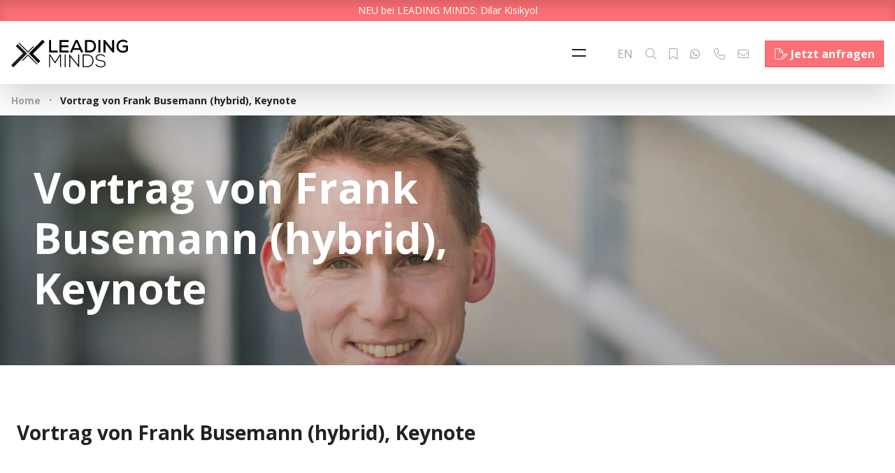

--- FILE ---
content_type: text/html; charset=UTF-8
request_url: https://leading-minds.com/video/vortrag-von-frank-busemann-hybrid-keynote/
body_size: 8240
content:
	<!doctype html>
<html lang="de-DE">
	<head>
		<meta charset="UTF-8">
		<meta name="viewport" content="width=device-width, initial-scale=1, viewport-fit=cover">
		<link rel="profile" href="http://gmpg.org/xfn/11" />
		<meta name='robots' content='index, follow, max-image-preview:large, max-snippet:-1, max-video-preview:-1' />
	<style>img:is([sizes="auto" i], [sizes^="auto," i]) { contain-intrinsic-size: 3000px 1500px }</style>
	<script id="cookieyes" type="text/javascript" src="https://cdn-cookieyes.com/client_data/8f33847bb83596d4b8567719/script.js"></script>
	<!-- This site is optimized with the Yoast SEO Premium plugin v25.3.1 (Yoast SEO v25.3.1) - https://yoast.com/wordpress/plugins/seo/ -->
	<title>Vortrag von Frank Busemann (hybrid), Keynote | LEADING MINDS</title>
	<meta name="description" content="Frank Busemann, ehem. Leichtathlet, Redner und Experte zu Disziplin, Willenskraft und Transformation bei einer hybrid Keynote in München." />
	<link rel="canonical" href="https://leading-minds.com/video/vortrag-von-frank-busemann-hybrid-keynote/" />
	<meta property="og:locale" content="de_DE" />
	<meta property="og:type" content="article" />
	<meta property="og:title" content="Vortrag von Frank Busemann (hybrid), Keynote" />
	<meta property="og:description" content="Frank Busemann, ehem. Leichtathlet, Redner und Experte zu Disziplin, Willenskraft und Transformation bei einer hybrid Keynote in München." />
	<meta property="og:url" content="https://leading-minds.com/video/vortrag-von-frank-busemann-hybrid-keynote/" />
	<meta property="og:site_name" content="LEADING MINDS" />
	<meta property="article:modified_time" content="2023-08-02T12:33:14+00:00" />
	<meta property="og:image" content="https://leading-minds.com/wp-content/uploads/2023/02/fallback_image-1870x1152.jpg" />
	<meta property="og:image:width" content="1870" />
	<meta property="og:image:height" content="1152" />
	<meta property="og:image:type" content="image/jpeg" />
	<meta name="twitter:card" content="summary_large_image" />
	<script type="application/ld+json" class="yoast-schema-graph">{"@context":"https://schema.org","@graph":[{"@type":"WebPage","@id":"https://leading-minds.com/video/vortrag-von-frank-busemann-hybrid-keynote/","url":"https://leading-minds.com/video/vortrag-von-frank-busemann-hybrid-keynote/","name":"Vortrag von Frank Busemann (hybrid), Keynote | LEADING MINDS","isPartOf":{"@id":"https://leading-minds.com/#website"},"datePublished":"2023-08-02T12:33:08+00:00","dateModified":"2023-08-02T12:33:14+00:00","description":"Frank Busemann, ehem. Leichtathlet, Redner und Experte zu Disziplin, Willenskraft und Transformation bei einer hybrid Keynote in München.","breadcrumb":{"@id":"https://leading-minds.com/video/vortrag-von-frank-busemann-hybrid-keynote/#breadcrumb"},"inLanguage":"de","potentialAction":[{"@type":"ReadAction","target":["https://leading-minds.com/video/vortrag-von-frank-busemann-hybrid-keynote/"]}]},{"@type":"BreadcrumbList","@id":"https://leading-minds.com/video/vortrag-von-frank-busemann-hybrid-keynote/#breadcrumb","itemListElement":[{"@type":"ListItem","position":1,"name":"Home","item":"https://leading-minds.com/"},{"@type":"ListItem","position":2,"name":"Vortrag von Frank Busemann (hybrid), Keynote"}]},{"@type":"WebSite","@id":"https://leading-minds.com/#website","url":"https://leading-minds.com/","name":"LEADING MINDS","description":"","publisher":{"@id":"https://leading-minds.com/#organization"},"potentialAction":[{"@type":"SearchAction","target":{"@type":"EntryPoint","urlTemplate":"https://leading-minds.com/?s={search_term_string}"},"query-input":{"@type":"PropertyValueSpecification","valueRequired":true,"valueName":"search_term_string"}}],"inLanguage":"de"},{"@type":"Organization","@id":"https://leading-minds.com/#organization","name":"LEADING MINDS","url":"https://leading-minds.com/","logo":{"@type":"ImageObject","inLanguage":"de","@id":"https://leading-minds.com/#/schema/logo/image/","url":"https://leading-minds.com/wp-content/uploads/2023/02/221213_leading_minds_square_icon.png","contentUrl":"https://leading-minds.com/wp-content/uploads/2023/02/221213_leading_minds_square_icon.png","width":1024,"height":1024,"caption":"LEADING MINDS"},"image":{"@id":"https://leading-minds.com/#/schema/logo/image/"}}]}</script>
	<!-- / Yoast SEO Premium plugin. -->


<link rel='dns-prefetch' href='//www.googletagmanager.com' />
<link rel='stylesheet' id='wp-block-library-css' href='https://leading-minds.com/wp-includes/css/dist/block-library/style.min.css?ver=6.8.1' type='text/css' media='all' />
<style id='classic-theme-styles-inline-css' type='text/css'>
/*! This file is auto-generated */
.wp-block-button__link{color:#fff;background-color:#32373c;border-radius:9999px;box-shadow:none;text-decoration:none;padding:calc(.667em + 2px) calc(1.333em + 2px);font-size:1.125em}.wp-block-file__button{background:#32373c;color:#fff;text-decoration:none}
</style>
<style id='global-styles-inline-css' type='text/css'>
:root{--wp--preset--aspect-ratio--square: 1;--wp--preset--aspect-ratio--4-3: 4/3;--wp--preset--aspect-ratio--3-4: 3/4;--wp--preset--aspect-ratio--3-2: 3/2;--wp--preset--aspect-ratio--2-3: 2/3;--wp--preset--aspect-ratio--16-9: 16/9;--wp--preset--aspect-ratio--9-16: 9/16;--wp--preset--color--black: #000000;--wp--preset--color--cyan-bluish-gray: #abb8c3;--wp--preset--color--white: #ffffff;--wp--preset--color--pale-pink: #f78da7;--wp--preset--color--vivid-red: #cf2e2e;--wp--preset--color--luminous-vivid-orange: #ff6900;--wp--preset--color--luminous-vivid-amber: #fcb900;--wp--preset--color--light-green-cyan: #7bdcb5;--wp--preset--color--vivid-green-cyan: #00d084;--wp--preset--color--pale-cyan-blue: #8ed1fc;--wp--preset--color--vivid-cyan-blue: #0693e3;--wp--preset--color--vivid-purple: #9b51e0;--wp--preset--gradient--vivid-cyan-blue-to-vivid-purple: linear-gradient(135deg,rgba(6,147,227,1) 0%,rgb(155,81,224) 100%);--wp--preset--gradient--light-green-cyan-to-vivid-green-cyan: linear-gradient(135deg,rgb(122,220,180) 0%,rgb(0,208,130) 100%);--wp--preset--gradient--luminous-vivid-amber-to-luminous-vivid-orange: linear-gradient(135deg,rgba(252,185,0,1) 0%,rgba(255,105,0,1) 100%);--wp--preset--gradient--luminous-vivid-orange-to-vivid-red: linear-gradient(135deg,rgba(255,105,0,1) 0%,rgb(207,46,46) 100%);--wp--preset--gradient--very-light-gray-to-cyan-bluish-gray: linear-gradient(135deg,rgb(238,238,238) 0%,rgb(169,184,195) 100%);--wp--preset--gradient--cool-to-warm-spectrum: linear-gradient(135deg,rgb(74,234,220) 0%,rgb(151,120,209) 20%,rgb(207,42,186) 40%,rgb(238,44,130) 60%,rgb(251,105,98) 80%,rgb(254,248,76) 100%);--wp--preset--gradient--blush-light-purple: linear-gradient(135deg,rgb(255,206,236) 0%,rgb(152,150,240) 100%);--wp--preset--gradient--blush-bordeaux: linear-gradient(135deg,rgb(254,205,165) 0%,rgb(254,45,45) 50%,rgb(107,0,62) 100%);--wp--preset--gradient--luminous-dusk: linear-gradient(135deg,rgb(255,203,112) 0%,rgb(199,81,192) 50%,rgb(65,88,208) 100%);--wp--preset--gradient--pale-ocean: linear-gradient(135deg,rgb(255,245,203) 0%,rgb(182,227,212) 50%,rgb(51,167,181) 100%);--wp--preset--gradient--electric-grass: linear-gradient(135deg,rgb(202,248,128) 0%,rgb(113,206,126) 100%);--wp--preset--gradient--midnight: linear-gradient(135deg,rgb(2,3,129) 0%,rgb(40,116,252) 100%);--wp--preset--font-size--small: 13px;--wp--preset--font-size--medium: 20px;--wp--preset--font-size--large: 36px;--wp--preset--font-size--x-large: 42px;--wp--preset--spacing--20: 0.44rem;--wp--preset--spacing--30: 0.67rem;--wp--preset--spacing--40: 1rem;--wp--preset--spacing--50: 1.5rem;--wp--preset--spacing--60: 2.25rem;--wp--preset--spacing--70: 3.38rem;--wp--preset--spacing--80: 5.06rem;--wp--preset--shadow--natural: 6px 6px 9px rgba(0, 0, 0, 0.2);--wp--preset--shadow--deep: 12px 12px 50px rgba(0, 0, 0, 0.4);--wp--preset--shadow--sharp: 6px 6px 0px rgba(0, 0, 0, 0.2);--wp--preset--shadow--outlined: 6px 6px 0px -3px rgba(255, 255, 255, 1), 6px 6px rgba(0, 0, 0, 1);--wp--preset--shadow--crisp: 6px 6px 0px rgba(0, 0, 0, 1);}:where(.is-layout-flex){gap: 0.5em;}:where(.is-layout-grid){gap: 0.5em;}body .is-layout-flex{display: flex;}.is-layout-flex{flex-wrap: wrap;align-items: center;}.is-layout-flex > :is(*, div){margin: 0;}body .is-layout-grid{display: grid;}.is-layout-grid > :is(*, div){margin: 0;}:where(.wp-block-columns.is-layout-flex){gap: 2em;}:where(.wp-block-columns.is-layout-grid){gap: 2em;}:where(.wp-block-post-template.is-layout-flex){gap: 1.25em;}:where(.wp-block-post-template.is-layout-grid){gap: 1.25em;}.has-black-color{color: var(--wp--preset--color--black) !important;}.has-cyan-bluish-gray-color{color: var(--wp--preset--color--cyan-bluish-gray) !important;}.has-white-color{color: var(--wp--preset--color--white) !important;}.has-pale-pink-color{color: var(--wp--preset--color--pale-pink) !important;}.has-vivid-red-color{color: var(--wp--preset--color--vivid-red) !important;}.has-luminous-vivid-orange-color{color: var(--wp--preset--color--luminous-vivid-orange) !important;}.has-luminous-vivid-amber-color{color: var(--wp--preset--color--luminous-vivid-amber) !important;}.has-light-green-cyan-color{color: var(--wp--preset--color--light-green-cyan) !important;}.has-vivid-green-cyan-color{color: var(--wp--preset--color--vivid-green-cyan) !important;}.has-pale-cyan-blue-color{color: var(--wp--preset--color--pale-cyan-blue) !important;}.has-vivid-cyan-blue-color{color: var(--wp--preset--color--vivid-cyan-blue) !important;}.has-vivid-purple-color{color: var(--wp--preset--color--vivid-purple) !important;}.has-black-background-color{background-color: var(--wp--preset--color--black) !important;}.has-cyan-bluish-gray-background-color{background-color: var(--wp--preset--color--cyan-bluish-gray) !important;}.has-white-background-color{background-color: var(--wp--preset--color--white) !important;}.has-pale-pink-background-color{background-color: var(--wp--preset--color--pale-pink) !important;}.has-vivid-red-background-color{background-color: var(--wp--preset--color--vivid-red) !important;}.has-luminous-vivid-orange-background-color{background-color: var(--wp--preset--color--luminous-vivid-orange) !important;}.has-luminous-vivid-amber-background-color{background-color: var(--wp--preset--color--luminous-vivid-amber) !important;}.has-light-green-cyan-background-color{background-color: var(--wp--preset--color--light-green-cyan) !important;}.has-vivid-green-cyan-background-color{background-color: var(--wp--preset--color--vivid-green-cyan) !important;}.has-pale-cyan-blue-background-color{background-color: var(--wp--preset--color--pale-cyan-blue) !important;}.has-vivid-cyan-blue-background-color{background-color: var(--wp--preset--color--vivid-cyan-blue) !important;}.has-vivid-purple-background-color{background-color: var(--wp--preset--color--vivid-purple) !important;}.has-black-border-color{border-color: var(--wp--preset--color--black) !important;}.has-cyan-bluish-gray-border-color{border-color: var(--wp--preset--color--cyan-bluish-gray) !important;}.has-white-border-color{border-color: var(--wp--preset--color--white) !important;}.has-pale-pink-border-color{border-color: var(--wp--preset--color--pale-pink) !important;}.has-vivid-red-border-color{border-color: var(--wp--preset--color--vivid-red) !important;}.has-luminous-vivid-orange-border-color{border-color: var(--wp--preset--color--luminous-vivid-orange) !important;}.has-luminous-vivid-amber-border-color{border-color: var(--wp--preset--color--luminous-vivid-amber) !important;}.has-light-green-cyan-border-color{border-color: var(--wp--preset--color--light-green-cyan) !important;}.has-vivid-green-cyan-border-color{border-color: var(--wp--preset--color--vivid-green-cyan) !important;}.has-pale-cyan-blue-border-color{border-color: var(--wp--preset--color--pale-cyan-blue) !important;}.has-vivid-cyan-blue-border-color{border-color: var(--wp--preset--color--vivid-cyan-blue) !important;}.has-vivid-purple-border-color{border-color: var(--wp--preset--color--vivid-purple) !important;}.has-vivid-cyan-blue-to-vivid-purple-gradient-background{background: var(--wp--preset--gradient--vivid-cyan-blue-to-vivid-purple) !important;}.has-light-green-cyan-to-vivid-green-cyan-gradient-background{background: var(--wp--preset--gradient--light-green-cyan-to-vivid-green-cyan) !important;}.has-luminous-vivid-amber-to-luminous-vivid-orange-gradient-background{background: var(--wp--preset--gradient--luminous-vivid-amber-to-luminous-vivid-orange) !important;}.has-luminous-vivid-orange-to-vivid-red-gradient-background{background: var(--wp--preset--gradient--luminous-vivid-orange-to-vivid-red) !important;}.has-very-light-gray-to-cyan-bluish-gray-gradient-background{background: var(--wp--preset--gradient--very-light-gray-to-cyan-bluish-gray) !important;}.has-cool-to-warm-spectrum-gradient-background{background: var(--wp--preset--gradient--cool-to-warm-spectrum) !important;}.has-blush-light-purple-gradient-background{background: var(--wp--preset--gradient--blush-light-purple) !important;}.has-blush-bordeaux-gradient-background{background: var(--wp--preset--gradient--blush-bordeaux) !important;}.has-luminous-dusk-gradient-background{background: var(--wp--preset--gradient--luminous-dusk) !important;}.has-pale-ocean-gradient-background{background: var(--wp--preset--gradient--pale-ocean) !important;}.has-electric-grass-gradient-background{background: var(--wp--preset--gradient--electric-grass) !important;}.has-midnight-gradient-background{background: var(--wp--preset--gradient--midnight) !important;}.has-small-font-size{font-size: var(--wp--preset--font-size--small) !important;}.has-medium-font-size{font-size: var(--wp--preset--font-size--medium) !important;}.has-large-font-size{font-size: var(--wp--preset--font-size--large) !important;}.has-x-large-font-size{font-size: var(--wp--preset--font-size--x-large) !important;}
:where(.wp-block-post-template.is-layout-flex){gap: 1.25em;}:where(.wp-block-post-template.is-layout-grid){gap: 1.25em;}
:where(.wp-block-columns.is-layout-flex){gap: 2em;}:where(.wp-block-columns.is-layout-grid){gap: 2em;}
:root :where(.wp-block-pullquote){font-size: 1.5em;line-height: 1.6;}
</style>
<link rel='stylesheet' id='azr-theme-style-css' href='https://leading-minds.com/wp-content/themes/azr-theme/dist/css/theme-with-child.min.css?ver=2.3.32' type='text/css' media='all' />
<link rel='stylesheet' id='azr-theme-child-style-css' href='https://leading-minds.com/wp-content/themes/azr-theme-child/dist/css/theme-child.min.css?ver=2.3.32' type='text/css' media='all' />
<script type="text/javascript" id="wpml-cookie-js-extra">
/* <![CDATA[ */
var wpml_cookies = {"wp-wpml_current_language":{"value":"de","expires":1,"path":"\/"}};
var wpml_cookies = {"wp-wpml_current_language":{"value":"de","expires":1,"path":"\/"}};
/* ]]> */
</script>
<script type="text/javascript" src="https://leading-minds.com/wp-content/plugins/sitepress-multilingual-cms/res/js/cookies/language-cookie.js?ver=476000" id="wpml-cookie-js" defer="defer" data-wp-strategy="defer"></script>
<script type="text/javascript" src="https://leading-minds.com/wp-includes/js/jquery/jquery.min.js?ver=3.7.1" id="jquery-core-js"></script>
<script type="text/javascript" src="https://leading-minds.com/wp-includes/js/jquery/jquery-migrate.min.js?ver=3.4.1" id="jquery-migrate-js"></script>

<!-- Google Tag (gtac.js) durch Site-Kit hinzugefügt -->

<!-- Von Site Kit hinzugefügtes Google-Analytics-Snippet -->
<script type="text/javascript" src="https://www.googletagmanager.com/gtag/js?id=GT-T5N2ZMK" id="google_gtagjs-js" async></script>
<script type="text/javascript" id="google_gtagjs-js-after">
/* <![CDATA[ */
window.dataLayer = window.dataLayer || [];function gtag(){dataLayer.push(arguments);}
gtag("set","linker",{"domains":["leading-minds.com"]});
gtag("js", new Date());
gtag("set", "developer_id.dZTNiMT", true);
gtag("config", "GT-T5N2ZMK");
/* ]]> */
</script>

<!-- Das Snippet mit dem schließenden Google-Tag (gtag.js) wurde von Site Kit hinzugefügt -->
<link rel="alternate" title="oEmbed (JSON)" type="application/json+oembed" href="https://leading-minds.com/wp-json/oembed/1.0/embed?url=https%3A%2F%2Fleading-minds.com%2Fvideo%2Fvortrag-von-frank-busemann-hybrid-keynote%2F" />
<link rel="alternate" title="oEmbed (XML)" type="text/xml+oembed" href="https://leading-minds.com/wp-json/oembed/1.0/embed?url=https%3A%2F%2Fleading-minds.com%2Fvideo%2Fvortrag-von-frank-busemann-hybrid-keynote%2F&#038;format=xml" />
<meta name="generator" content="WPML ver:4.7.6 stt:1,3;" />
<meta name="generator" content="Site Kit by Google 1.155.0" /><link rel="icon" href="https://leading-minds.com/wp-content/uploads/2023/02/cropped-221213_leading_minds_square_icon-32x32.png" sizes="32x32" />
<link rel="icon" href="https://leading-minds.com/wp-content/uploads/2023/02/cropped-221213_leading_minds_square_icon-192x192.png" sizes="192x192" />
<link rel="apple-touch-icon" href="https://leading-minds.com/wp-content/uploads/2023/02/cropped-221213_leading_minds_square_icon-180x180.png" />
<meta name="msapplication-TileImage" content="https://leading-minds.com/wp-content/uploads/2023/02/cropped-221213_leading_minds_square_icon-270x270.png" />
	</head>
	<body class="wp-singular azr-video-template-default single single-azr-video postid-8814 wp-theme-azr-theme wp-child-theme-azr-theme-child has-breadcrumb">
	<header id="site-header" class="position-fixed site-header bg-white shadow-lg container-fluid p-0 with-disruptor" role="banner">
            <div class="disruptor d-none d-md-block"><a href="https://leading-minds.com/experte/dilar-kisikyol/">NEU bei LEADING MINDS: Dilar Kisikyol</a></div>
        <div class="site-header-loader"><span></span></div>
    <div class="site-header-wrapper d-flex flex-row align-items-center">
        <div class="p-3 pe-3">
            <a href="https://leading-minds.com" title="LEADING MINDS"><img src="https://leading-minds.com/wp-content/uploads/2023/01/221213_leading_minds_colored.svg" class="img-fluid logo lazy" alt="Logo LEADING MINDS" decoding="async" /></a>
        </div>
        <div class="p-3 flex-grow-1 d-none d-xxl-flex justify-content-start">
            <div class="wrapper-menu align-self-center"><ul id="menu-header" class="menu"><li id="menu-item-6260" class="menu-item menu-item-type-post_type menu-item-object-page menu-item-6260"><a href="https://leading-minds.com/experten/">Experten &#038; Redner</a></li>
<li id="menu-item-20606" class="menu-item menu-item-type-post_type menu-item-object-page menu-item-20606"><a href="https://leading-minds.com/themen/zukunftsbeirat-vorsprung-fuer-den-mittelstand/">Zukunftsbeirat</a></li>
<li id="menu-item-6261" class="menu-item menu-item-type-post_type menu-item-object-page menu-item-6261"><a href="https://leading-minds.com/themen/">Themen</a></li>
<li id="menu-item-15856" class="menu-item menu-item-type-post_type menu-item-object-page menu-item-15856"><a href="https://leading-minds.com/reading-minds/">Reading Minds</a></li>
<li id="menu-item-10130" class="menu-item menu-item-type-post_type menu-item-object-page menu-item-10130"><a href="https://leading-minds.com/beratung-services/">Beratung &#038; Services</a></li>
<li id="menu-item-6383" class="menu-item menu-item-type-post_type menu-item-object-page menu-item-6383"><a href="https://leading-minds.com/was-wir-sind/">Wer wir sind</a></li>
</ul></div>        </div>
        <div class="flex-grow-1 flex-xxl-grow-0 p-3 ps-0 text-end">
            <div class="btn-group pt-0">
                <button class="btn btn-transparent px-2 ps-4 nav-button me-0 me-md-4" title="Navigation"><span class="nav-burger d-inline-block"></span></button>
                                        <a class="btn btn-transparent px-2 d-none d-md-inline-block" href="https://leading-minds.com/en/video/vortrag-von-frank-busemann-hybrid-keynote/" title="Englisch">EN</a>
                                <button class="btn btn-transparent px-2" title="Search" data-bs-toggle="modal" data-bs-target="#modalSearch"><i class="fa-light fa-magnifying-glass"></i></button>
                <button class="btn btn-transparent px-2" title="Favoriten" data-bs-toggle="modal" data-bs-target="#modalBookmarks"><i class="fa-light fa-bookmark"></i></button>
                <a class="btn btn-transparent px-2" href="https://wa.me/491795090580" target="_blank" title="Whatsapp" data-bs-toggle="tooltip" data-bs-title="Whatsapp"><i class="fa-brands fa-whatsapp"></i></a>
                <a class="btn btn-transparent ps-1 ps-md-2 pe-0" href="tel:+493064077742" data-bs-toggle="tooltip" data-bs-title="+49 (0)30 640 777 42"><i class="fa-light fa-phone fa-fw me-1"></i><span class="text"></span></a><a class="btn btn-transparent px-1 pe-2 pe-md-3 px-md-2" href="mailto:contact@leading-minds.com" data-bs-toggle="tooltip" data-bs-title="contact@leading-minds.com"><i class="fa-light fa-envelope fa-fw me-1"></i><span class="text"></span></a><a class="btn btn-primary" href="https://leading-minds.com/kontakt/" title="Kontaktieren Sie uns" data-bs-toggle="modal" data-bs-target="#modalInquiry"><i class="fa-light fa-file-pen fa-fw me-1"></i><span class="text">Jetzt anfragen</span></a>            </div>
        </div>
    </div>
    <section id="navigation">
        <div class="d-flex h-100 text-center">
            <div class="wrapper-menu align-self-center"><ul id="menu-hauptnavigation" class="menu"><li id="menu-item-3270" class="menu-item menu-item-type-post_type menu-item-object-page menu-item-3270"><a href="https://leading-minds.com/experten/">Experten &#038; Redner</a></li>
<li id="menu-item-20605" class="menu-item menu-item-type-post_type menu-item-object-page menu-item-20605"><a href="https://leading-minds.com/themen/zukunftsbeirat-vorsprung-fuer-den-mittelstand/">Zukunftsbeirat</a></li>
<li id="menu-item-13096" class="menu-item menu-item-type-post_type menu-item-object-page menu-item-13096"><a href="https://leading-minds.com/formate-im-ueberblick/">Formate im Überblick</a></li>
<li id="menu-item-13097" class="menu-item menu-item-type-post_type menu-item-object-page menu-item-13097"><a href="https://leading-minds.com/unternehmensuebersicht/">Unternehmensübersicht</a></li>
<li id="menu-item-3269" class="menu-item menu-item-type-post_type menu-item-object-page menu-item-3269"><a href="https://leading-minds.com/feed/">Feed &#038; News</a></li>
<li id="menu-item-13095" class="menu-item menu-item-type-post_type menu-item-object-page menu-item-13095"><a href="https://leading-minds.com/reading-minds/">Reading Minds</a></li>
<li id="menu-item-3266" class="menu-item menu-item-type-post_type menu-item-object-page menu-item-3266"><a href="https://leading-minds.com/themen/">Themen</a></li>
<li id="menu-item-10132" class="menu-item menu-item-type-post_type menu-item-object-page menu-item-10132"><a href="https://leading-minds.com/beratung-services/">Beratung &#038; Services</a></li>
<li id="menu-item-6382" class="menu-item menu-item-type-post_type menu-item-object-page menu-item-6382"><a href="https://leading-minds.com/was-wir-sind/">Wer wir sind</a></li>
<li id="menu-item-3268" class="menu-item menu-item-type-post_type menu-item-object-page menu-item-3268"><a href="https://leading-minds.com/kontakt/">Kontakt</a></li>
<li class="menu-item lang-menu-item"><ul class="sub-menu languages"><li class="menu-item"><a href="https://leading-minds.com/en/video/vortrag-von-frank-busemann-hybrid-keynote/">English</a></li><li class="menu-item active"><a href="https://leading-minds.com/video/vortrag-von-frank-busemann-hybrid-keynote/">Deutsch</a></li></ul></li></ul></div>        </div>
    </section>
</header>
<section id="breadcrumbs" class="d-flex align-items-center shadow-lg"><span><span><a href="https://leading-minds.com/">Home</a></span> · <span class="breadcrumb_last" aria-current="page">Vortrag von Frank Busemann (hybrid), Keynote</span></span></section>	<section id="banner" class="simple position-relative ratio ratio-16x9 skeleton-placeholder lazy bg-cover" data-bg="https://leading-minds.com/wp-content/uploads/2023/08/frank-busemann-leading-minds-08-foto-www.oleradach.de_-2048x1152.jpg">
    <div class="content-wrapper position-absoulte">
        <div class="position-relative d-flex h-100">
            <div class="align-self-center p-3 p-md-5 w-100">
                <div class="content position-relative">
                    <h1>Vortrag von Frank Busemann (hybrid), Keynote</h1>
                </div>
            </div>
        </div>
    </div>
</section>    <main class="site-single post-8814 azr-video type-azr-video status-publish hentry azr-topic-change-management azr-topic-employer-branding-human-resources azr-topic-fuehrung-recruiting azr-topic-motivation azr-topic-resilienz-stress-management azr-topic-sport azr-topic-teamwork-teambuilding" role="main">
        <div class="container-azr">
            <div class="row gx-5">
                                                                                <div class="col-md-7 col-lg-8 order-md-0">
                    <div id="content">
                        <h1 class="full text-left"><span class="title">Vortrag von Frank Busemann (hybrid), Keynote</span></h1>
                                                <div class="expandable expanded">
                            
<p><a href="https://www.youtube.com/@frankbusemann2124"></a></p>



<p><a href="https://www.youtube.com/@frankbusemann2124"></a></p>
                            <div class="text-end no-hide"><button class="toggle-button btn btn-outline-info"><span class="expanded">... weiterlesen<i class="fa-light fa-chevron-down fa-fw ms-1"></i></span><span class="collapsed">Zuklappen<i class="fa-light fa-chevron-up fa-fw ms-1"></i></span></button></div>
                        </div>
                        <div class="clearfix"></div>
                                            </div>
                                            <div id="video" class="mt-3 mb-5 ratio ratio-16x9">
                            <iframe src="https://www.youtube.com/embed/VgFG6zlxDbk?hl=de&rel=0" title="Vortrag von Frank Busemann (hybrid), Keynote" allowfullscreen></iframe>
                        </div>
                                                                                                                            <div class="clear w-100 pt-5"></div>
                        <h2 class="mt-5 full text-left"><span class="title">Weitere Beiträge</span><a class="link" href="https://leading-minds.com/feed/?"><span class="d-none d-md-inline-block">Newsfeed-Beiträge finden</span><i class="fa-light fa-circle-arrow-right fa-fw ms-1"></i></a></h2>
                        <div id="feed" class="row g-0 ajax-load feed" data-action="azr_lm_feed_get" data-json='{"limit":3,"template":"feed-overview","ref":"single"}'></div>
                                                                            </div>
            </div>
                                                        </div>
    </main>
<!-- Modal -->
<div class="modal modal-lg fade" id="modalInquiry" data-bs-backdrop="static" data-bs-keyboard="false" tabindex="-1" aria-labelledby="modalInquiryLabel" aria-hidden="true">
    <div class="modal-dialog modal-dialog-centered modal-dialog-scrollable modal-fullscreen-lg-down">
        <div class="modal-content">
            <div class="modal-header">
                <h3 class="modal-title fs-5" id="modalInquiryLabel">Senden Sie uns eine unverbindliche Anfrage</h3>
                <button type="button" class="btn-close" data-bs-dismiss="modal" aria-label="Close"></button>
            </div>
            <div class="modal-body"></div>
        </div>
    </div>
</div><!-- Modal -->
<div class="modal modal-lg fade" id="modalSearch" data-bs-backdrop="static" data-bs-keyboard="false" tabindex="-1" aria-labelledby="modalSearchLabel" aria-hidden="true">
    <div class="modal-dialog modal-dialog-centered modal-dialog-scrollable modal-fullscreen-lg-down">
        <div class="modal-content">
            <div class="modal-header">
                <h3 class="modal-title fs-5" id="modalSearchLabel">Suchfunktion</h3>
                <button type="button" class="btn-close" data-bs-dismiss="modal" aria-label="Close"></button>
            </div>
            <div class="modal-body">
                <form id="formSearch" method="get" action="https://leading-minds.com/suche/" class="container-fluid p-0">
                    <div class="row g-0">
                        <div class="col">
                            <div class="form-floating">
                                <input type="search" name="keyword" class="form-control shadow-none rounded-0" id="formSearchInput" placeholder="Suchen nach Experten, Themen, Beiträgen, etc." aria-label="Suche nach Themen, Formaten, Experten, etc." value="">
                                <label for="formSearchInput"><i class="fa-light fa-magnifying-glass fa-fw me-1"></i>Suche nach Themen, Formaten, Experten, etc.</label>
                            </div>
                        </div>
                        <div class="col-12 mt-3">
                            <button type="submit" class="btn btn-lg btn-secondary w-100">Suchen</button>
                        </div>
                    </div>
                </form>
            </div>
        </div>
    </div>
</div><!-- Modal -->
<div class="modal modal-lg fade" id="modalBookmarks" data-bs-backdrop="static" data-bs-keyboard="false" tabindex="-1" aria-labelledby="modalBookmarksLabel" aria-hidden="true">
    <div class="modal-dialog modal-dialog-scrollable modal-fullscreen-lg-down">
        <div class="modal-content">
            <div class="modal-header">
                <h3 class="modal-title fs-5" id="modalBookmarksLabel">Favoriten</h3>
                <button type="button" class="btn-close" data-bs-dismiss="modal" aria-label="Close"></button>
            </div>
            <div class="modal-body"></div>
        </div>
    </div>
</div><footer class="container-azr">
    <div class="row gx-5 mt-5">
        <div class="col-12 text-center mb-5">
            <a href="#" class="d-block m-auto icon bg-contain lazy" data-bg="https://leading-minds.com/wp-content/themes/azr-theme-child/dist/images/leading_minds_x.svg"></a>
        </div>
        <div class=" col-12">
        </div>
        <div class="col-md-6 col-lg-3 mb-3">
            <h4 class="mb-3">LEADING MINDS GmbH</h4>
            <p>Gerstäckerweg 3a <br />14089 Berlin (Deutschland)</p>
            <p><a class="" href="tel:+493064077742" data-bs-toggle="tooltip" data-bs-title="+49 (0)30 640 777 42"><i class="fa-light fa-phone fa-fw me-1"></i><span class="text">+49 (0)30 640 777 42</span></a><br /><a class="" href="mailto:contact@leading-minds.com" data-bs-toggle="tooltip" data-bs-title="contact@leading-minds.com"><i class="fa-light fa-envelope fa-fw me-1"></i><span class="text">contact@leading-minds.com</span></a></p>
        </div>
        <div class="col-md-6 col-lg-3 mb-3">
            <h4 class="mb-3">Experten</h4>
            <div class="row">
                <div class="col-12 mb-3">
                    <a href="https://leading-minds.com/experten/?ref=footer" class="d-block">Alle Experten</a>
                </div>
                <div class="col-12 mb-3">
                    <a href="https://leading-minds.com/agb/?ref=footer" class="d-block">Themenübersicht</a>
                </div>
                <div class="col-12 mb-3">
                    <a href="https://leading-minds.com/unternehmensuebersicht/?ref=footer" class="d-block">Unternehmensübersicht</a>
                </div>
            </div>
        </div>
        <div class="col-md-6 col-lg-3 mb-3">
            <h4 class="mb-3">Formate</h4>
            <div class="row ajax-load" data-action="azr_lm_terms_get" data-insert="append" data-json='{"include":"azr-formattype","limit":"6","template":"terms-footer-format","orderby":"popular"}'>
                <div class="col-12 mb-3">
                    <a href="https://leading-minds.com/formate-im-ueberblick/?ref=footer" class="topic d-block">Alle Formate</a>
                </div>
            </div>
        </div>
        <div class="col-md-6 col-lg-3 mb-3">
            <h4 class="mb-3">Themen & News</h4>
            <div class="row ajax-load" data-action="azr_lm_terms_get" data-insert="prepend" data-json='{"limit":"5","template":"terms-footer","orderby":"popular"}'>
                <div class="col-12 mb-3">
                    <a href="https://leading-minds.com/reading-minds/?ref=footer" class="topic d-block">Reading Minds</a>
                </div>
                <div class="col-12 mb-3">
                    <a href="https://leading-minds.com/feed/?ref=footer" class="topic d-block">Aktivitäten / Feed</a>
                </div>
            </div>
        </div>
        <div class="col-12 mt-5 mb-3">
            <div class="d-flex justify-content-center">
                                    <a href="https://www.linkedin.com/company/the-leading-minds/" target="_blank" class="social-icon" aria-label="LinkedIn"><i class="fa fa-classic fa-brands fa-linkedin fa-fw me-3"></i></a>
                                    <a href="https://www.instagram.com/theleadingminds/" target="_blank" class="social-icon" aria-label="Instagram"><i class="fa fa-classic fa-brands fa-instagram fa-fw me-3"></i></a>
                                    <a href="https://www.facebook.com/leadingmindsagency" target="_blank" class="social-icon" aria-label="Facebook"><i class="fa fa-classic fa-brands fa-square-facebook fa-fw me-3"></i></a>
                                    <a href="https://www.youtube.com/channel/UC96TxhR4CBNMFoWlz5lbaLA" target="_blank" class="social-icon" aria-label="YouTube"><i class="fa fa-classic fa-brands fa-youtube fa-fw me-3"></i></a>
                            </div>
        </div>
    </div>
    <div class="row">
        <div class="col-12 text-start">
            <div class="wrapper-menu-footer"><ul id="menu-footer" class="menu"><li id="menu-item-10131" class="menu-item menu-item-type-post_type menu-item-object-page menu-item-10131"><a href="https://leading-minds.com/kontakt/">Kontakt</a></li>
<li id="menu-item-3636" class="menu-item menu-item-type-post_type menu-item-object-page menu-item-3636"><a href="https://leading-minds.com/impressum/">Impressum</a></li>
<li id="menu-item-3637" class="menu-item menu-item-type-post_type menu-item-object-page menu-item-3637"><a href="https://leading-minds.com/datenschutz/">Datenschutz &#038; Rechtliches</a></li>
<li id="menu-item-3635" class="menu-item menu-item-type-post_type menu-item-object-page menu-item-3635"><a href="https://leading-minds.com/agb/">AGBs</a></li>
</ul></div>        </div>
        <div class="copyright col-12 text-start mt-1 mb-3">©2026 LEADING MINDS GmbH. Design & Development by <a href="https://www.azureart.ch" title="azure art communications" target="_blank">azure art communications</a>.</div>
    </div>
</footer><script type="speculationrules">
{"prefetch":[{"source":"document","where":{"and":[{"href_matches":"\/*"},{"not":{"href_matches":["\/wp-*.php","\/wp-admin\/*","\/wp-content\/uploads\/*","\/wp-content\/*","\/wp-content\/plugins\/*","\/wp-content\/themes\/azr-theme-child\/*","\/wp-content\/themes\/azr-theme\/*","\/*\\?(.+)"]}},{"not":{"selector_matches":"a[rel~=\"nofollow\"]"}},{"not":{"selector_matches":".no-prefetch, .no-prefetch a"}}]},"eagerness":"conservative"}]}
</script>
<script type="text/javascript" src="https://leading-minds.com/wp-includes/js/jquery/ui/core.min.js?ver=1.13.3" id="jquery-ui-core-js"></script>
<script type="text/javascript" id="azr-theme-script-js-extra">
/* <![CDATA[ */
var azr_theme = {"ajax":{"url":"https:\/\/leading-minds.com\/wp-admin\/admin-ajax.php","init":0}};
/* ]]> */
</script>
<script type="text/javascript" src="https://leading-minds.com/wp-content/themes/azr-theme/dist/js/theme.min.js?ver=2.3.32" id="azr-theme-script-js"></script>
<script type="text/javascript" id="azr-theme-child-script-js-extra">
/* <![CDATA[ */
var azr_theme_child = {"dist":"https:\/\/leading-minds.com\/wp-content\/themes\/azr-theme-child\/dist\/","rest_url":"https:\/\/leading-minds.com\/wp-json\/"};
/* ]]> */
</script>
<script type="text/javascript" src="https://leading-minds.com/wp-content/themes/azr-theme-child/dist/js/theme-child.min.js?ver=2.3.32" id="azr-theme-child-script-js"></script>
</body>
</html>


--- FILE ---
content_type: application/javascript
request_url: https://leading-minds.com/wp-content/themes/azr-theme-child/dist/js/theme-child.min.js?ver=2.3.32
body_size: 65118
content:
let player,bannerVideo=document.querySelector("#player");function onYouTubeIframeAPIReady(){player=new YT.Player("player",{width:1280,height:720,videoId:bannerVideo.dataset.youtube,playerVars:{start:bannerVideo.dataset.start,mute:1,autoplay:1,controls:0,autohide:1,showinfo:0,disablekb:1,playsinline:1,suggestedQuality:"default"},events:{onReady:onPlayerReady,onStateChange:onPlayerStateChange}})}const onPlayerReady=e=>{e.target.playVideo()},onPlayerStateChange=e=>{e.data==YT.PlayerState.PLAYING&&setTimeout(stopVideo,1e3*(bannerVideo.dataset.end-bannerVideo.dataset.start))},stopVideo=()=>{player.seekTo(bannerVideo.dataset.start)},bannerInit=()=>{var e,t;document.querySelector("#player")&&((e=document.createElement("script")).src="https://www.youtube.com/iframe_api",(t=document.getElementsByTagName("script")[0]).parentNode.insertBefore(e,t))};function azrContentToggleInit(){document.querySelectorAll(".expandable").forEach(function(e){azrContentToggle(e)})}function azrContentToggle(t){var a=t.querySelector(".toggle-button");let s=!1;var n=t.children;if(t.classList.contains("expanded")){let e=!1;t.classList.remove("expanded");for(var i=0;i<n.length;i++){var r=n[i];if(!r.classList.contains("no-hide")){if(!e)if(r.id.startsWith("more-")||"\x3c!--more--\x3e"==r.innerHTML){s=!0,e=!0;continue}e&&r.classList.add("d-none")}}s||a.remove()}else{t.classList.add("expanded");for(i=0;i<n.length;i++)n[i].classList.remove("d-none")}}bannerInit(),window.addEventListener("load",function(){azrContentToggleInit(),document.querySelectorAll(".toggle-button").forEach(function(t){t.addEventListener("click",e=>{e.preventDefault(),azrContentToggle(t.closest(".expandable"))})});let t=document.getElementById("toggle-button-sidebar-topics");t&&t.addEventListener("click",e=>{e.preventDefault();e=t.parentNode.querySelector(".more");e&&e.classList.remove("more"),t.remove()})}),function(e,r){e.pxaFeatured={speakers:[],initialFillComplete:!1,async fetchSpeakers(e=0){try{var t=await(await fetch(azr_theme_child.rest_url+"pxa/v1/featured?term_id="+e)).json();Array.isArray(t)&&(this.speakers=t)}catch(e){console.error("Fehler beim Laden der Speaker Faces:",e)}},async fillAllEmptySlots(){var e=r.querySelector("#banner.faces");if(e&&0!==this.speakers.length){var t=e.querySelectorAll(".face .face-content:not(.speaker-loaded)");if(0!==t.length){t=Array.from(t).sort(()=>Math.random()-.5);const s=Array.from(e.querySelectorAll(".speaker-loaded")).map(e=>parseInt(e.dataset.speaker_id||0,10));for(const n of t){var a=this.speakers.filter(e=>!s.includes(e.ID));if(0===a.length)break;a=a[Math.floor(Math.random()*a.length)];s.push(a.ID);const i=this.createSpeakerElement(a);n.replaceWith(i),lazyLoadInstance.update(),setTimeout(()=>{i.classList.add("speaker-loaded")},500),await new Promise(e=>setTimeout(e,100))}}}},createSpeakerElement(e){var t=r.createElement("a");return t.href=e.permalink,t.className="face-content lazy",t.dataset.speaker_id=e.ID,t.dataset.animate="fadeIn",t.dataset.bg=e.image.url,t.innerHTML=`<div class="face-title">${e.title}</div>`,t},replaceRandomFace(){var e=r.querySelector("#banner.faces");if(e&&0!==this.speakers.length){e=e.querySelectorAll(".face .face-content.speaker-loaded");if(0!==e.length){const a=Array.from(e).map(e=>parseInt(e.dataset.speaker_id||0,10));var t=this.speakers.filter(e=>!a.includes(e.ID));if(0!==t.length){const s=t[Math.floor(Math.random()*t.length)];t=Array.from(e).filter(e=>parseInt(e.dataset.speaker_id||0,10)!==s.ID);if(0!==t.length){const n=t[Math.floor(Math.random()*t.length)],i=this.createSpeakerElement(s);n.dataset.animate="fadeOut",n.classList.remove("speaker-loaded"),setTimeout(()=>{n.replaceWith(i),lazyLoadInstance.update(),setTimeout(()=>{i.classList.add("speaker-loaded")},500)},500)}}}}}}}(window,document),function(e,t){if("object"==typeof exports&&"object"==typeof module)module.exports=t();else if("function"==typeof define&&define.amd)define([],t);else{var a,s=t();for(a in s)("object"==typeof exports?exports:e)[a]=s[a]}}(self,()=>(()=>{"use strict";var e={};a=e,"undefined"!=typeof Symbol&&Symbol.toStringTag&&Object.defineProperty(a,Symbol.toStringTag,{value:"Module"}),Object.defineProperty(a,"__esModule",{value:!0});var t,Ie="fslightbox-",a="".concat(Ie,"styles"),$e="".concat(Ie,"full-dimension"),ot="".concat(Ie,"display-none"),lt="".concat(Ie,"cursor-grabbing"),Pe="".concat(Ie,"flex-centered"),x="".concat(Ie,"open"),dt="".concat(Ie,"transform-transition"),ze="".concat(Ie,"absoluted"),Oe="".concat(Ie,"opacity-1"),ct="".concat(Ie,"ui-fade-out"),r="".concat(Ie,"slide-btn"),o="".concat(r,"-container"),n="".concat(Ie,"fade-in"),pt="".concat(Ie,"fade-out"),We=n+"-strong",f=pt+"-strong",He="".concat(Ie,"caption"),_e=He+"-inner",l="".concat(Ie,"source"),qe="".concat(l,"-wrappers-container"),v="".concat(qe,"-pinching"),p="".concat(Ie,"thumb"),De=p+"s",Re="".concat(De,"-loader"),Xe="".concat(De,"-cursorer"),je="".concat(De,"-inner"),g=p+"-wrapper",b=p+"-invalid",ut=p+"-active";function w(e){return(w="function"==typeof Symbol&&"symbol"==typeof Symbol.iterator?function(e){return typeof e}:function(e){return e&&"function"==typeof Symbol&&e.constructor===Symbol&&e!==Symbol.prototype?"symbol":typeof e})(e)}function Ye(e,t){var a=this,s=e.elements.sourceMainWrappers,n=e.props,i=0,r=0,o=0,l=(this.translate=function(e,t){return r=e,void 0!==t&&(o=t),a},this.getTranslateX=function(){return i},this.getTranslateY=function(){return o},this.negative=function(){l(-(1+n.slideDistance)*innerWidth)},this.zero=function(){l(0)},this.noTransform=function(){s[t].style.removeProperty("transform")},this.positive=function(){l((1+n.slideDistance)*innerWidth)},function(e){i=e+r,d(),r=0}),d=function(){s[t].style.transform="translate(".concat(i,"px, ").concat(o,"px)")}}function Ge(e){var t=e.componentsServices,a=e.core,s=a.sourceEnhancementWrappersTransformer,n=a.thumbsRenderDispatcher,i=a.zoomer,r=e.data,o=e.props.sources,l=e.ui;function d(){for(var e=0;e<o.length;e++)s.ifSourceIsLoadedTransformEnhancementWrapperAtIndex(e)}this.openThumbs=function(){i.ifZoomingResetZoom(),r.isThumbing=!0,l.fadeInThumbsFadeOutCaption(),d(),n.renderThumbsIfNotYetAndAllTypesDetected(),r.unloadedThumbsCount&&t.appendThumbsLoaderIfNotYet()},this.closeThumbs=function(){i.ifZoomingResetZoom(),r.isThumbing=!1,l.fadeOutThumbsFadeInCaption(),d()}}function ht(e,t){e=e.classList;e.contains(t)&&e.remove(t)}function mt(e,t){e=e.classList;e.contains(t)||e.add(t)}function Ve(e){var s=e.data,n=e.elements,i=e.stageIndexes,r=(this.runActions=function(){ht(n.thumbsContainer,Pe);var e=innerWidth/2,t=n.thumbsWrappers[i.current],t=t.offsetLeft+t.offsetWidth/2,a=s.thumbsInnerWidth-t;e<t&&e<a?r(e-t):e<t?r(innerWidth-s.thumbsInnerWidth-9):e<a&&r(0)},this.runToThinThumbsActions=function(){mt(n.thumbsContainer,Pe),r(0)},function(e){s.thumbsTransform=e,n.thumbsInner.style.transform="translateX(".concat(e,"px)")})}function ft(s,n){var i=[];return function(){for(var e=arguments.length,t=new Array(e),a=0;a<e;a++)t[a]=arguments[a];i.push(!0),setTimeout(function(){i.pop(),i.length||s.apply(void 0,t)},n)}}function gt(e){var t=this,a=e.core,s=a.eventsDispatcher,n=a.globalEventsController,i=a.scrollbarRecompensor,r=a.slideshowManager,o=a.zoomer,l=e.data,d=e.elements,c=e.fs,p=e.props,u=e.sourcePointerProps,h=e.thumbsSwipingProps;this.isLightboxFadingOut=!1,this.runActions=function(){t.isLightboxFadingOut=!0,d.container.classList.add(f),n.removeListeners(),r.resetSlideshow(),p.exitFullscreenOnClose&&l.ifs&&c.exitFullscreen(),o.ifZoomingResetZoom(),setTimeout(function(){t.isLightboxFadingOut=!1,u.isPointering=!1,h&&(h.isPointering=!1),d.container.classList.remove(f),document.documentElement.classList.remove(x),i.removeRecompense(),document.body.removeChild(d.container),s.dispatch("onClose")},270)}}function bt(e){requestAnimationFrame(function(){requestAnimationFrame(function(){e()})})}function wt(e,t,a,s){var n=e.collections.sourceMainWrapperTransformers,i=e.core,r=i.sourceWrappersStager,o=i.stageManager,i=e.elements,l=i.sourceAnimationWrappers,d=i.sourceMainWrappers,c=e.data.isSourceLoadedArray,p=e.props.slideChangeAnimation,u=e.stageIndexes,h=t.previous,m=t.current,f=t.next;function v(){o.isSourceInStage(m)?m===u.previous?n[m].negative():m===u.next&&n[m].positive():(d[m].classList.add(ot),n[m].noTransform())}function g(e,t,a){e&&l[t].classList.add(a)}this.runJumpReflowedActions=function(){g(a,m,pt),g(s,u.current,p),r.displayNotDisplayedStageSourceMainWrappers(),void 0!==u.previous&&u.previous!==m&&n[u.previous].negative(),n[u.current].noTransform(),void 0!==u.next&&u.next!==m&&n[u.next].positive(),r.possiblyUnstageSourceMainWrapperAtIndex(h),r.possiblyUnstageSourceMainWrapperAtIndex(f),c[m]?setTimeout(v,260):v()}}function xt(e){var t,a=e.core,s=a.slideshowManager,n=a.slideChangeFacade,i=e.componentsServices,r=e.elements,o=e.props,l=!1;function d(){l=!1,clearTimeout(t),r.slideshowBar.classList.remove(Oe),i.stopSlideshow()}s.toggleSlideshow=function(){(l?d:(l=!0,i.startSlideshow(),r.slideshowBar.classList.add(Oe),function e(){r.slideshowBar.style.transition="opacity .2s",r.slideshowBar.style.width="0px",r.slideshowBar.offsetWidth,r.slideshowBar.style.transition="opacity .2s, width linear ".concat(o.slideshowTime,"ms"),r.slideshowBar.style.width=innerWidth+"px",t=setTimeout(function(){n.changeToNext(),e()},o.slideshowTime)}))()},s.resetSlideshow=function(){l&&d()}}function y(e){var t=e.core.pointeringBucket,a=e.data,s=e.elements,n=e.thumbsSwipingProps;this.runActions=function(e){t.runSwipingMoveActionsForPropsAndEvent(n,e),s.thumbsInner.style.transform="translateX(".concat(a.thumbsTransform+n.swipedX,"px)"),s.thumbsContainer.contains(s.thumbsCursorer)||s.thumbsContainer.appendChild(s.thumbsCursorer)}}function S(e){var t=e.data,a=e.resolve,s=e.thumbsSwipingProps,n=a(y),i=window.innerWidth;this.listener=function(e){t.thumbsInnerWidth>i&&s.isPointering&&n.runActions(e)}}function c(e,t){e.contains(t)&&e.removeChild(t)}function T(e){var t=e.data,a=e.core,s=a.slideIndexChanger,n=a.thumbsTransformTransitioner,i=a.pointeringBucket,r=e.elements,o=e.thumbsSwipingProps,l=r.thumbsWrappers,d=(this.runNoSwipeActionsForEvent=function(e){c(r.thumbsContainer,r.thumbsCursorer),o.isPointering=!1;for(var t=0;t<l.length;t++)if(l[t]&&l[t].contains(e.target))return void s.jumpTo(t)},this.runActions=function(){if(c(r.thumbsContainer,r.thumbsCursorer),t.thumbsTransform+=o.swipedX,i.runSwipingTopActionsForPropsAndEvent(o),0<t.thumbsTransform)return d(0);t.thumbsTransform<innerWidth-t.thumbsInnerWidth-9&&d(innerWidth-t.thumbsInnerWidth-9)},function(e){t.thumbsTransform=e,n.callActionWithTransition(function(){r.thumbsInner.style.transform="translateX(".concat(e,"px)")})})}function E(e){var t=e.resolve,a=e.thumbsSwipingProps,s=t(T);this.listener=function(e){a.isPointering&&(a.swipedX?s.runActions():s.runNoSwipeActionsForEvent(e))}}function C(e){var a=e.collections.sourceMainWrapperTransformers,s=e.core.zoomer,n=e.data,i=e.sourcePointerProps;this.runZoomingPinchActionsForHypot=function(e){var t=e-i.pinchedHypot,t=n.zoom+t/Math.hypot(innerWidth,innerHeight)*10;s.zoomTo(t=t<.9?.9:t),i.pinchedHypot=e},this.translateSourceMainWrapperAtIndexUsingMethod=function(e,t){a[e].translate(i.swipedX)[t]()}}function M(e){var t=Object.keys(e.pointers),a=e.pointers[t[0]],e=e.pointers[t[1]];return Math.hypot(a.screenX-e.screenX,a.screenY-e.screenY)}function L(e){var t=e.collections.sourceMainWrapperTransformers,a=e.core.pointeringBucket,s=e.data,n=e.elements,i=e.resolve,r=e.sourcePointerProps,o=e.stageIndexes,l=i(C);this.runActions=function(e){a.runSwipingMoveActionsForPropsAndEvent(r,e),n.container.contains(n.slideSwipingHoverer)||n.container.appendChild(n.slideSwipingHoverer)},this.runPinchActions=function(){var e=M(r);r.pinchedHypot?l.runZoomingPinchActionsForHypot(e):r.pinchedHypot=e},this.runNormalSwipeActions=function(){l.translateSourceMainWrapperAtIndexUsingMethod(o.current,"zero"),void 0!==o.previous&&0<r.swipedX?l.translateSourceMainWrapperAtIndexUsingMethod(o.previous,"negative"):void 0!==o.next&&r.swipedX<0&&l.translateSourceMainWrapperAtIndexUsingMethod(o.next,"positive")},this.runZoomSwipeActions=function(e){r.swipedX=(e.screenX-r.downScreenX)/s.zoom,r.swipedY=(e.screenY-r.downScreenY)/s.zoom,t[o.current].translate(r.upSwipedX+r.swipedX,r.upSwipedY+r.swipedY).zero()}}function k(e){var t=e.data,a=e.props.sources,s=e.resolve,n=e.sourcePointerProps,i=s(L);this.listener=function(e){n.isPinching?(i.runActions(e),i.runPinchActions()):2!==n.pointersCount&&(i.runActions(e),1===t.zoom?1===a.length?n.swipedX=1:i.runNormalSwipeActions():i.runZoomSwipeActions(e))}}function A(e){var a=e.collections.sourceMainWrapperTransformers,t=e.core,s=t.clickZoomer,n=t.slideIndexChanger,i=t.sourceWrappersStager,r=e.data,t=e.elements,o=e.sourcePointerProps,l=e.stageIndexes,d=t.sourceMainWrappers;function c(e){d[l.current].classList.add(dt),a[l.current][e]()}function p(e,t){void 0!==e&&(ht(d[e],ot),a[e][t]())}this.runPositiveSwipedXActions=function(){var e;void 0===l.previous?c("zero"):(c("positive"),e=l.next,n.changeTo(l.previous),i.removeAnimationsFromSourceAnimationWrapperAtIndexIfThereAre(l.previous),i.possiblyUnstageSourceMainWrapperAtIndex(e),c("zero"),p(l.previous,"negative"))},this.runNegativeSwipedXActions=function(){var e;void 0===l.next?c("zero"):(c("negative"),e=l.previous,n.changeTo(l.next),i.removeAnimationsFromSourceAnimationWrapperAtIndexIfThereAre(l.next),i.possiblyUnstageSourceMainWrapperAtIndex(e),c("zero"),p(l.next,"positive"))},this.saveCurrentSourceMainWrapperPosition=function(){o.upSwipedX=a[l.current].getTranslateX(),o.upSwipedY=a[l.current].getTranslateY()},this.runSourceDownEventTargetActions=function(){r.zoom<=1?s.zoomIn():s.zoomOut()}}function I(e){var t=e.core,a=t.lightboxCloser,s=t.pointeringBucket,n=e.data,i=e.elements,t=e.resolve,r=e.props.doNotCloseOnBackgroundTouch,o=e.sourcePointerProps,l=t(A);this.runActions=function(){c(i.container,i.slideSwipingHoverer),o.isPinching=!1,o.pinchedHypot=0,s.runSwipingTopActionsForPropsAndEvent(o),ht(i.sourceWrappersContainer,v)},this.runSwipeActions=function(){1===n.zoom?0<o.swipedX?l.runPositiveSwipedXActions():l.runNegativeSwipedXActions():l.saveCurrentSourceMainWrapperPosition()},this.runNoSwipeActions=function(){o.isSourceDownEventTarget?l.runSourceDownEventTargetActions():r&&"touch"===o.pointerType||a.close()}}function $(e){var t=e.data,a=e.resolve,s=e.sourcePointerProps,n=e.core.zoomer,i=a(I);this.listener=function(e){s.pointers={},s.isPointering&&(s.isPinching||(s.swipedX?i.runSwipeActions():i.runNoSwipeActions()),i.runActions(e),t.zoom<1)&&(n.zoomTo(1),n.stopZooming())}}function P(e){return e.sourcePointerProps.isPointering}function Ue(e,t){e=e.sourcePointerProps,e.pointers[t.pointerId]={screenX:t.screenX,screenY:t.screenY},t=Object.keys(e.pointers).length;return(e.pointersCount=t)<=2}function vt(e){return!e.sourcePointerProps.isPointering}function z(e){var s=e.core.zoomer,n=e.data;this.listener=function(e){if(1===n.zoom){if(0<e.deltaY)return;s.startZooming()}var t=.1*n.zoom,a=n.zoom;e.deltaY<0?a+=t:(a-=t)<1&&(a=1),s.zoomTo(a),1===a&&s.stopZooming()}}function yt(e){var t,a=e.middleware,s=e.props,n=e.resolve,i=(e.sourcePointerProps,e.ui),r=n(k),o=n($),l=n(S),d=n(E),c=n(z);t=!1;this.moveListener=function(e){i.scheduleFadeOutAndPossiblyFadeIn(),a(a(r.listener,Ue),P)(e),s.disableThumbs||l.listener(e)},this.upListener=function(e){o.listener(e),s.disableThumbs||d.listener(e)},this.wheelListener=a(function(e){i.scheduleFadeOutAndPossiblyFadeIn(),t||(t=!0,requestAnimationFrame(function(){t=!1}),0)||c.listener(e)},vt)}function St(e){var t=e.core.zoomer,a=e.data,s=e.elements,n=e.sourcePointerProps;this.runPinchActions=function(){n.isPinching=!0,n.pinchedHypot=M(n),mt(s.sourceWrappersContainer,v),1===a.zoom&&t.startZooming()}}function Tt(e){var t,a,s,n=e.data,i=e.elements,r=n.captionHeights,o=n.notThumbedSourceEnhancementWrapperScales,l=n.notThumbedSourceEnhancementWrapperTranslatesY,d=i.sourceEnhancementWrappers,c=i.sources;this.setUpThumbedEnhancementWrapperTransform=function(){t=i.thumbsContainer.offsetHeight,a=n.thumbedSourceEnhancementWrapperTranslateY,s="translateY(".concat(a,"px) scale(").concat(n.thumbedSourceEnhancementWrapperScale,")")},this.setUpNotThumbedEnhancementWrapperTransformAtIndex=function(e){t=r[e],a=l[e],s="translateY(".concat(a,"px) scale(").concat(o[e],")")},this.ifSourceIsLoadedTransformEnhancementWrapperAtIndex=function(e){c[e]&&(innerWidth<innerHeight&&c[e].offsetWidth>c[e].offsetHeight+t?d[e].style.transform="translateY(".concat(a/2,"px) scale(1)"):d[e].style.transform=s)}}function Ze(e){var D,t,a,s,B,n,N,F,H,_,q,R,X,j,i,Y,r,o,G,V,l,U,Z,Q,K,J,ee,te,ae,se,d,c,ne,ie,p,re,oe,le,de,ce,pe,u,h,ue,m,he,f,me,v,fe,ve,g,ge,be,we,xe,ye,Se,Te,Ee,b,Ce,Me,Le,ke,w,Ae,Ie,$e,x,Pe,y,S,ze,T,Oe,We,De,Be,E,C,Ne,M,Fe,He,_e,qe,L,Re,k,A,Xe,I,je,Ye,Ge,$,P,Ve,z;function Ue(e){h[e]&&(h[e](),delete h[e])}function Ze(e){Qe(e),Ke(e),Je(e)}function Qe(e){e(x.nav)}function Ke(e){x.slideButtonPrevious&&(e(x.slideButtonPrevious),e(x.slideButtonNext))}function Je(e){($e.isThumbing?nt:at)(e)}function et(e,t){st(e,t)}function tt(e){Ke(e),Je(e)}function at(e){st(e,Pe.current)}function st(e,t){t=x.captions[t];t&&e(t)}function nt(e){e(x.thumbsContainer)}function O(e){e.classList.add(ct)}function W(e){e.classList.remove(ct)}function it(e){for(var t=0;t<Fe.length;t++)document[e](Fe[t],rt)}function rt(){document.fullscreenElement||document.webkitIsFullScreen||document.mozFullScreen||document.msFullscreenElement?C.ofs():C.xfs()}$=e.core,P=$.classFacade,Ve=$.stageManager,z=e.elements,P.removeFromEachElementClassIfContains=function(e,t){for(var a=0;a<z[e].length;a++)ht(z[e][a],t)},P.stagedRemovalAndOutstagedAddingOfClassIfContains=function(e,t){for(var a=0;a<z[e].length;a++)(Ve.isSourceInStage(a)?ht:mt)(z[e][a],t)},$=e.core,P=$.clickZoomer,k=$.zoomer,A=e.data,Xe=e.elements,I=e.props.zoomIncrement,je=ft(function(){ht(Xe.sourceWrappersContainer,dt)},300),P.zoomIn=function(){Ye(),Ge(A.zoom+I)},P.zoomOut=function(){A.zoom-I<=1?1!==A.zoom&&(Ge(1),k.stopZooming()):(Ye(),Ge(A.zoom-I),1===A.zoom&&k.stopZooming())},Ye=function(){1===A.zoom&&k.startZooming()},Ge=function(e){mt(Xe.sourceWrappersContainer,dt),k.zoomTo(e),je()},$=e.core.enhancementActiver,qe=e.data,L=e.elements.thumbs,Re=e.ui,$.changeActiveCaptionFromTo=function(e,t){qe.isThumbing||(Re.fadeOutCaption(e),Re.fadeInCaption(t))},$.changeActiveThumbFromTo=function(e,t){L&&L[e]&&(L[e].classList.remove(ut),L[t].classList.add(ut))},P=(He=e).core.eventsDispatcher,_e=He.props,P.dispatch=function(e){_e[e]&&_e[e](He)},C=e.componentsServices,Ne=e.data,M=e.fs,Fe=["fullscreenchange","webkitfullscreenchange","mozfullscreenchange","MSFullscreenChange"],M.o=function(){C.ofs();var e=document.documentElement;e.requestFullscreen?e.requestFullscreen():e.mozRequestFullScreen?e.mozRequestFullScreen():e.webkitRequestFullscreen?e.webkitRequestFullscreen():e.msRequestFullscreen&&e.msRequestFullscreen()},M.x=function(){C.xfs(),document.exitFullscreen?document.exitFullscreen():document.mozCancelFullScreen?document.mozCancelFullScreen():document.webkitExitFullscreen?document.webkitExitFullscreen():document.msExitFullscreen&&document.msExitFullscreen()},M.t=function(){Ne.ifs?M.x():M.o()},M.l=function(){it("addEventListener")},M.q=function(){it("removeEventListener")},$=(T=e).core,P=$.globalEventsController,We=$.windowResizeActioner,De=T.fs,$=T.resolve,Be=T.ui,E=$(yt),P.addListeners=function(){document.addEventListener("pointerdown",Be.scheduleFadeOutAndPossiblyFadeIn),document.addEventListener("pointermove",E.moveListener),document.addEventListener("pointerup",E.upListener),addEventListener("resize",We.runActions),Oe=function(e){var t=T,a=e,e=t.core,s=e.clickZoomer,n=e.lightboxCloser,i=e.slideChangeFacade,r=e.slideshowManager,o=e.thumbsToggler,l=t.fs,d=t.middleware,c=t.props;if(t.ui.scheduleFadeOutAndPossiblyFadeIn(),"Space"!==a.code)switch(a.key){case"Escape":n.close();break;case"ArrowLeft":i.changeToPrevious();break;case"ArrowRight":i.changeToNext();break;case"t":c.disableThumbs||o.toggleThumbs();break;case"+":d(s.zoomIn,vt)();break;case"-":d(s.zoomOut,vt)();break;case"F11":a.preventDefault(),l.t()}else r.toggleSlideshow()},document.addEventListener("keydown",Oe),document.addEventListener("wheel",E.wheelListener),De.l()},P.removeListeners=function(){document.removeEventListener("pointerdown",Be.scheduleFadeOutAndPossiblyFadeIn),document.removeEventListener("pointermove",E.moveListener),document.removeEventListener("pointerup",E.upListener),removeEventListener("resize",We.runActions),document.removeEventListener("keydown",Oe),document.removeEventListener("wheel",E.wheelListener),De.q()},$e=e.data,x=e.elements,$=e.props.UIFadeOutTime,Pe=e.stageIndexes,y=e.ui,S=!1,ze=ft(function(){S=!0,Ze(O)},$),y.scheduleFadeOutAndPossiblyFadeIn=function(){y.scheduleFadeOut()&&S&&(S=!1,(1===$e.zoom?Ze:Qe)(W))},y.scheduleFadeOut=function(){return ze(),!0},y.fadeInCaption=function(e){et(W,e)},y.fadeOutCaption=function(e){et(O,e)},y.zoomFadeOut=function(){tt(O)},y.zoomFadeIn=function(){tt(W)},y.fadeInThumbsFadeOutCaption=function(){nt(W),at(O)},y.fadeOutThumbsFadeInCaption=function(){nt(O),at(W)},P=e.core.lightboxCloser,Ie=(0,e.resolve)(gt),P.close=function(){Ie.isLightboxFadingOut||Ie.runActions()},$=e.core.pointeringBucket,Ae=e.elements,$.runSwipingDownActionsForPropsAndEvent=function(e,t){e.isPointering=!0,e.downScreenX=t.screenX,e.swipedX=0},$.runSwipingMoveActionsForPropsAndEvent=function(e,t){mt(Ae.slideSwipingHoverer,lt),e.swipedX=t.screenX-e.downScreenX},$.runSwipingTopActionsForPropsAndEvent=function(e){ht(Ae.slideSwipingHoverer,lt),e.isPointering=!1},Le=e.data,(ke=e.core.scrollbarRecompensor).addRecompense=function(){"complete"===document.readyState?w():window.addEventListener("load",function(){w(),ke.addRecompense=w})},w=function(){document.body.offsetHeight>window.innerHeight&&(document.body.style.marginRight=Le.scrollbarWidth+"px")},ke.removeRecompense=function(){document.body.style.removeProperty("margin-right")},xt(e),P=e.core,$=P.slideChangeFacade,Ce=P.slideIndexChanger,Me=P.stageManager,1<e.props.sources.length?($.changeToPrevious=function(){Ce.jumpTo(Me.getPreviousSlideIndex())},$.changeToNext=function(){Ce.jumpTo(Me.getNextSlideIndex())}):($.changeToPrevious=function(){},$.changeToNext=function(){}),me=e.componentsServices,P=e.core,v=P.enhancementActiver,fe=P.classFacade,ve=P.eventsDispatcher,g=P.slideIndexChanger,ge=P.sourceDisplayFacade,be=P.sourceWrappersStager,we=P.stageManager,xe=P.thumbsTransformer,ye=P.zoomer,Se=e.data.isSourceLoadedArray,Te=e.props.disableThumbs,Ee=e.resolve,b=e.stageIndexes,g.changeTo=function(e){ye.ifZoomingResetZoom(),v.changeActiveCaptionFromTo(b.current,e);var t=b.current;b.current=e,we.updateStageIndexes(),me.setSlideNumber(e+1),Te||(v.changeActiveThumbFromTo(t,e),xe.transformToCurrentWithTransition()),v.changeActiveCaptionFromTo(t,e),ge.displaySourcesWhichShouldBeDisplayed(),ve.dispatch("onSlideChange")},g.jumpTo=function(e){var t,a;b.current!==e&&(t=b.current,a=Ee(wt,[{previous:b.previous,current:t,next:b.next},Se[t],Se[e]]),g.changeTo(e),fe.removeFromEachElementClassIfContains("sourceMainWrappers",dt),be.removeAnimationsFromSourceAnimationWrapperAtIndexIfThereAre(t),be.removeAnimationsFromStageSourceAnimationWrappersIfThereAre(),bt(a.runJumpReflowedActions))},$=e.core.sourceEnhancementWrappersTransformer,he=e.data,f=(0,e.resolve)(Tt),$.ifSourceIsLoadedTransformEnhancementWrapperAtIndex=function(e){he.isThumbing?f.setUpThumbedEnhancementWrapperTransform():f.setUpNotThumbedEnhancementWrapperTransformAtIndex(e),f.ifSourceIsLoadedTransformEnhancementWrapperAtIndex(e)},$.ifSourceIsLoadedTransformThumbedEnhancementWrapperAtIndex=function(e){f.setUpThumbedEnhancementWrapperTransform(e),f.ifSourceIsLoadedTransformEnhancementWrapperAtIndex(e)},$.ifSourceIsLoadedTransformNotThumbedEnhancementWrapperAtIndex=function(e){f.setUpNotThumbedEnhancementWrapperTransformAtIndex(e),f.ifSourceIsLoadedTransformEnhancementWrapperAtIndex(e)},h=e.collections.sourcesRenderFunctions,P=e.core.sourceDisplayFacade,ue=e.props.loadOnlyCurrentSource,m=e.stageIndexes,P.displaySourcesWhichShouldBeDisplayed=function(){if(ue)Ue(m.current);else for(var e in m)Ue(m[e])},ie=e.collections.sourceMainWrapperTransformers,$=e.core,p=$.sourceWrappersStager,re=$.stageManager,oe=e.data.isSourceLoadedArray,$=e.elements,le=$.sourceAnimationWrappers,de=$.sourceMainWrappers,$=e.props,ce=$.initialAnimation,pe=$.slideChangeAnimation,u=e.stageIndexes,p.displayNotDisplayedStageSourceMainWrappers=function(){for(var e in u)ht(de[u[e]],ot)},p.possiblyUnstageSourceMainWrapperAtIndex=function(e){void 0===e||re.isSourceInStage(e)||(de[e].classList.add(ot),ie[e].noTransform())},p.removeAnimationsFromStageSourceAnimationWrappersIfThereAre=function(){for(var e in u)p.removeAnimationsFromSourceAnimationWrapperAtIndexIfThereAre(u[e])},p.removeAnimationsFromSourceAnimationWrapperAtIndexIfThereAre=function(e){oe[e]&&(ht(e=le[e],ce),ht(e,pe),ht(e,pt))},P=e.core,$=P.sourcesPointerDown,te=P.pointeringBucket,P=e.elements,ae=P.sources,se=P.sourceMainWrappers,P=e.resolve,d=e.sourcePointerProps,c=e.stageIndexes,ne=P(St),$.listener=function(e){if("touch"!==e.pointerType&&"VIDEO"!==e.target.tagName&&e.preventDefault(),te.runSwipingDownActionsForPropsAndEvent(d,e),d.downScreenY=e.screenY,d.pointerType=e.pointerType,2===d.pointersCount)ne.runPinchActions();else for(var t in c)ht(se[c[t]],dt);var a=ae[c.current],a=a&&a.contains(e.target);d.isSourceDownEventTarget=a},P=e.collections,R=P.sourceMainWrapperTransformers,X=P.sourceSizers,P=e.core,j=P.sourceEnhancementWrappersTransformer,i=P.windowResizeActioner,Y=P.thumbsTransformer,r=e.data,o=e.elements,P=e.props,G=P.disableThumbs,V=P.sources,l=e.stageIndexes,U=r.notThumbedSourceEnhancementWrapperScales,Z=r.captionHeights,Q=r.notThumbedSourceEnhancementWrapperTranslatesY,K=o.captions,J=o.sourceMainWrappers,ee=o.thumbs,i.runActions=function(){innerWidth<992?r.maxSourceWidth=innerWidth:r.maxSourceWidth=.9*innerWidth,r.maxSourceHeight=.9*innerHeight,G||(r.thumbedSourceEnhancementWrapperScale=1-o.thumbsContainer.offsetHeight/innerHeight,r.thumbedSourceEnhancementWrapperTranslateY=-o.thumbsContainer.offsetHeight/2),0===r.unloadedThumbsCount&&i.runThumbsActions(),void 0!==l.previous&&R[l.previous].negative(),void 0!==l.next&&R[l.next].positive();for(var e,t=0;t<V.length;t++)K[t]?(Z[t]=K[t].offsetHeight,e=Z[t]-25,U[t]=1-e/innerHeight,Q[t]=-e/2):(U[t]=1,Q[t]=0),ht(J[t],dt),j.ifSourceIsLoadedTransformEnhancementWrapperAtIndex(t),X[t]&&X[t].adjustSize()},i.runThumbsActions=function(){for(var e=r.thumbsInnerWidth=0;e<V.length;e++)r.thumbsInnerWidth+=ee[e].offsetWidth+8;Y.transformToCurrent()},D=e.collections.sourceMainWrapperTransformers,t=e.core.zoomer,a=e.data,s=e.elements,B=e.sourcePointerProps,n=e.stageIndexes,N=e.ui,F=s.sources,H=s.sourceMainWrappers,t.zoomTo=function(e){a.zoom=q(e),s.sourceWrappersContainer.style.transform="scale(".concat(a.zoom,")")},t.ifZoomingResetZoom=function(){1!==a.zoom&&(t.zoomTo(1),t.stopZooming())},t.startZooming=function(){_("grab"),N.zoomFadeOut()},t.stopZooming=function(){_("zoom-in"),N.zoomFadeIn(),H[n.current].classList.add(dt),D[n.current].translate(0,0).zero(),B.upSwipedX=0,B.upSwipedY=0},_=function(e){F[n.current]&&(F[n.current].style.cursor=e)},q=function(e){return parseFloat(e.toPrecision(12))}}function Be(e,t,a,s,n){var i=document.createElementNS("http://www.w3.org/2000/svg","svg"),t=(i.setAttributeNS(null,"width",t),i.setAttributeNS(null,"height",t),i.setAttributeNS(null,"viewBox",s),document.createElementNS("http://www.w3.org/2000/svg","path"));return t.setAttributeNS(null,"class","".concat(Ie,"svg-path")),t.setAttributeNS(null,"d",n),i.appendChild(t),e.appendChild(i),i}function Ne(e,t){var a=document.createElement("div");return a.className="".concat(Ie,"toolbar-button ").concat(Pe),a.title=t,e.appendChild(a),a}function Fe(e,t,a){e=Ne(e,t.title);e.onclick=a,Be(e,t.width,t.height,t.viewBox,t.d)}function Qe(e){var t="fslightbox-loader",a=document.createElement("div");a.className=t;for(var s=0;s<3;s++){var n=document.createElement("div");n.className="".concat(t,"-child"),a.appendChild(n)}return e.appendChild(a),a}function Ke(e,t){var a=e.core.slideChangeFacade,s=e.elements,e=e.props.slideButtons,n=t.charAt(0).toUpperCase()+t.slice(1),i="slideButton".concat(n),e=e[t];s[i]=document.createElement("div"),s[i].className="".concat(o," ").concat(o,"-").concat(t),s[i].title=e.title,s[i].onclick=a["changeTo".concat(n)],t=s[i],a=e,(n=document.createElement("div")).className="".concat(r," ").concat(Pe),Be(n,a.width,a.height,a.viewBox,a.d),t.appendChild(n),s.container.appendChild(s[i])}"object"===("undefined"==typeof document?"undefined":w(document))&&((t=document.createElement("style")).className=a,t.appendChild(document.createTextNode(".fslightbox-fade-in{animation:fslightbox-fade-in .3s cubic-bezier(0,0,.7,1)}.fslightbox-fade-out{animation:fslightbox-fade-out .3s ease}.fslightbox-fade-in-strong{animation:fslightbox-fade-in-strong forwards .3s cubic-bezier(0,0,.7,1)}.fslightbox-fade-out-strong{animation:fslightbox-fade-out-strong .3s ease}@keyframes fslightbox-fade-in{from{opacity:.65}to{opacity:1}}@keyframes fslightbox-fade-out{from{opacity:.35}to{opacity:0}}@keyframes fslightbox-fade-in-strong{from{opacity:.3}to{opacity:1}}@keyframes fslightbox-fade-out-strong{from{opacity:1}to{opacity:0}}.fslightbox-absoluted{position:absolute;top:0;left:0}.fslightbox-cursor-grabbing{cursor:grabbing!important}.fslightbox-full-dimension{width:100%;height:100%}.fslightbox-display-none{display:none!important}.fslightbox-open{overflow:hidden;height:100%}.fslightbox-flex-centered{display:flex;justify-content:center;align-items:center}.fslightbox-opacity-0{opacity:0!important}.fslightbox-opacity-1{opacity:1!important}.fslightbox-ui-fade-out{opacity:0!important;z-index:-1!important}.fslightbox-scrollbarfix{padding-right:17px}.fslightbox-transform-transition{transition:transform .3s!important}.fslightbox-container{font-family:Arial,sans-serif;position:fixed;top:0;left:0;background:linear-gradient(rgba(30,30,30,.9),#000 1810%);touch-action:none;z-index:1000000000;-webkit-user-select:none;-moz-user-select:none;-ms-user-select:none;user-select:none;-webkit-tap-highlight-color:transparent}.fslightbox-container *{box-sizing:border-box}.fslightbox-svg-path{transition:fill .15s ease;fill:#d1d2d2}.fslightbox-loader{display:block;margin:auto;position:absolute;top:50%;left:50%;transform:translate(-50%,-50%);width:67px;height:67px}.fslightbox-loader-child{box-sizing:border-box;display:block;position:absolute;width:54px;height:54px;margin:6px;border:5px solid;border-color:#999 transparent transparent transparent;border-radius:50%;animation:fslightbox-loader 1.2s cubic-bezier(.5,0,.5,1) infinite}.fslightbox-loader-child:nth-child(1){animation-delay:-.45s}.fslightbox-loader-child:nth-child(2){animation-delay:-.3s}.fslightbox-loader-child:nth-child(3){animation-delay:-.15s}@keyframes fslightbox-loader{0%{transform:rotate(0)}100%{transform:rotate(360deg)}}.fslightbox-thumbs-loader{width:54px!important;height:54px!important}.fslightbox-thumbs-loader div{border-width:4px!important;width:44px!important;height:44px!important}.fslightbox-nav{height:45px;width:100%;transition:opacity .3s}.fslightbox-slide-number-container{display:flex;justify-content:center;align-items:center;position:relative;height:100%;font-size:15px;color:#d7d7d7;z-index:0;max-width:55px;text-align:left}.fslightbox-slide-number-container .fslightbox-flex-centered{height:100%}.fslightbox-slash{display:block;margin:0 5px;width:1px;height:12px;transform:rotate(15deg);background:#fff}.fslightbox-toolbar{position:absolute;z-index:2;right:0;top:0;height:45px;display:flex;background:rgba(35,35,35,.65)}.fslightbox-toolbar-button{height:100%;width:45px;cursor:pointer}.fslightbox-toolbar-button:hover .fslightbox-svg-path{fill:#fff}.fslightbox-slide-btn-container{display:flex;align-items:center;padding:12px 12px 12px 6px;position:absolute;top:50%;cursor:pointer;z-index:2;transform:translateY(-50%);transition:opacity .3s}@media (min-width:476px){.fslightbox-slide-btn-container{padding:22px 22px 22px 6px}}@media (min-width:768px){.fslightbox-slide-btn-container{padding:30px 30px 30px 6px}}.fslightbox-slide-btn-container:hover .fslightbox-svg-path{fill:#f1f1f1}.fslightbox-slide-btn{padding:9px;font-size:26px;background:rgba(35,35,35,.65)}@media (min-width:768px){.fslightbox-slide-btn{padding:10px}}@media (min-width:1600px){.fslightbox-slide-btn{padding:11px}}.fslightbox-slide-btn-container-previous{left:0}@media (max-width:475.99px){.fslightbox-slide-btn-container-previous{padding-left:3px}}.fslightbox-slide-btn-container-next{right:0;padding-left:12px;padding-right:3px}@media (min-width:476px){.fslightbox-slide-btn-container-next{padding-left:22px}}@media (min-width:768px){.fslightbox-slide-btn-container-next{padding-left:30px}}@media (min-width:476px){.fslightbox-slide-btn-container-next{padding-right:6px}}.fslightbox-slide-swiping-hoverer{z-index:3}.fslightbox-slideshow-bar{width:0;height:2px;z-index:3;opacity:0;background:#fff}.fslightbox-invalid-file-wrapper{font-size:24px;color:#eaebeb;margin:auto}.fslightbox-video{object-fit:cover}.fslightbox-youtube-iframe{border:0}.fslightbox-source{position:relative;z-index:3;display:block;opacity:0;margin:auto;cursor:zoom-in}.fslightbox-source-wrappers-container{z-index:1;transition:transform .2s linear}.fslightbox-source-wrappers-container-pinching{transition:none!important}.fslightbox-thumbs{position:absolute;bottom:0;left:0;width:100%;z-index:2;background:linear-gradient(180deg,rgba(0,0,0,0),#1e1e1e 100%);transition:opacity .2s;padding:0 5px 12px 5px;height:114px}@media (min-width:992px){.fslightbox-thumbs{padding-bottom:13px;height:120px}}@media (min-width:1600px){.fslightbox-thumbs{padding-bottom:14px;height:126px}}.fslightbox-thumbs-inner{display:inline-flex;justify-content:flex-start;align-items:center;height:100%}.fslightbox-thumb-wrapper{position:relative;height:100%;margin:0 4px;opacity:0;transition:opacity .3s}.fslightbox-thumb-wrapper svg{position:absolute;top:50%;left:50%;transform:translate(-50%,-50%);cursor:pointer;z-index:1}.fslightbox-thumb-wrapper path{fill:#fff}.fslightboxtd{position:absolute;top:2px;left:2px;width:calc(100% - 4px);height:calc(100% - 4px);background:rgba(0,0,0,.4);cursor:pointer}.fslightbox-thumb{cursor:pointer;border-radius:1px;height:100%;width:auto!important;border:2px solid transparent;max-width:unset;max-height:unset}.fslightbox-thumb-active{border:2px solid #fff!important}.fslightbox-thumb-invalid{background:linear-gradient(to bottom,#0f0f0f,rgba(15,15,15,.5));display:inline-block;min-width:155px}.fslightbox-thumbs-cursorer{z-index:3;cursor:grabbing}.fslightbox-caption{position:absolute;bottom:0;left:50%;width:100%;background:linear-gradient(180deg,rgba(0,0,0,0),#1e1e1e 100%);transform:translateX(-50%);transition:opacity .2s;z-index:2;user-select:text}.fslightbox-caption-inner{padding:25px;max-width:1200px;color:#eee;text-align:center;font-size:14px}@media (min-width:768px){.fslightbox-caption-inner{padding:30px 25px}}")),document.head.appendChild(t));var O="fslightbox-types";function Je(e){var i,t=e.props,r=0,o={},a=(this.getSourceTypeFromLocalStorageByUrl=function(e){return i[e]||a(e)},this.handleReceivedSourceTypeForUrl=function(e,t){if(!1===o[t]&&(r--,"invalid"!==e?o[t]=e:delete o[t],0===r)){var a,s=i,n=o;for(a in n)s[a]=n[a];try{localStorage.setItem(O,JSON.stringify(i))}catch(e){}}},function(e){r++,o[e]=!1});if(t.disableLocalStorage)this.getSourceTypeFromLocalStorageByUrl=function(){},this.handleReceivedSourceTypeForUrl=function(){};else{try{i=JSON.parse(localStorage.getItem(O))}catch(e){}i||(i={},this.getSourceTypeFromLocalStorageByUrl=a)}}var u="image",W="video",D="youtube",et="custom",h="invalid";function B(e,t,a,s){var n=e.data,i=e.elements.sources,r=a/s,o=0,l=(this.adjustSize=function(){if((o=n.maxSourceWidth/r)<n.maxSourceHeight)return a<n.maxSourceWidth&&(o=s),l();o=s>n.maxSourceHeight?n.maxSourceHeight:s,l()},function(){var e=i[t].style;e.width=o*r+"px",e.height=o+"px"})}function N(e,a){var s=this,n=e.collections.sourceSizers,i=e.core.sourceEnhancementWrappersTransformer,r=e.data.isSourceLoadedArray,t=e.elements,o=t.sourceAnimationWrappers,l=t.sourceEnhancementWrappers,d=(t.sourceMainWrappers,t.sources),c=e.props.initialAnimation,p=e.resolve;function u(e,t){n[a]=p(B,[a,e,t]),n[a].adjustSize()}this.runActions=function(e,t){r[a]=!0,d[a].classList.add(Oe),o[a].classList.add(c),o[a].removeChild(o[a].firstChild),i.ifSourceIsLoadedTransformEnhancementWrapperAtIndex(a),bt(function(){l[a].classList.add(dt)}),u(e,t),s.runActions=u}}function F(e,t){var a,s=this,n=e.elements.sources,i=e.props,r=(0,e.resolve)(N,[t]);this.handleImageLoad=function(e){var e=e.target,t=e.naturalWidth,e=e.naturalHeight;r.runActions(t,e)},this.handleVideoLoad=function(e){var e=e.target,t=e.videoWidth,e=e.videoHeight;a=!0,r.runActions(t,e)},this.handleNotMetaDatedVideoLoad=function(){a||s.handleYoutubeLoad()},this.handleYoutubeLoad=function(){var e=1920,t=1080;i.maxYoutubeDimensions&&(e=i.maxYoutubeDimensions.width,t=i.maxYoutubeDimensions.height),r.runActions(e,t)},this.handleCustomLoad=function(){var e=n[t];e.offsetWidth&&e.offsetHeight?r.runActions(e.offsetWidth,e.offsetHeight):setTimeout(s.handleCustomLoad)}}function d(e,t,a){var s=e.elements.sources,e=e.props.customClasses,e=e[t]||"";s[t].className=a+" "+e}function m(e,t){var a,s=e.elements.sources,n=e.props.customAttributes;for(a in n[t])s[t].setAttribute(a,n[t][a])}function H(e,t){var a=e.collections.sourceLoadHandlers,s=e.elements,n=s.sources,s=s.sourceAnimationWrappers,i=e.props.sources;n[t]=document.createElement("img"),d(e,t,l),n[t].src=i[t],n[t].onload=a[t].handleImageLoad,m(e,t),s[t].appendChild(n[t])}function _(e,t){var a=e.collections.sourceLoadHandlers,s=e.elements,n=s.sources,s=s.sourceAnimationWrappers,i=e.props,r=i.sources,i=i.videosPosters,e=(n[t]=document.createElement("video"),d(e,t,l),n[t].src=r[t],n[t].onloadedmetadata=function(e){a[t].handleVideoLoad(e)},n[t].controls=!0,m(e,t),i[t]&&(n[t].poster=i[t]),document.createElement("source"));e.src=r[t],n[t].appendChild(e),setTimeout(a[t].handleNotMetaDatedVideoLoad,3e3),s[t].appendChild(n[t])}function q(e,t){var a=e.collections.sourceLoadHandlers,s=e.elements,n=s.sources,s=s.sourceAnimationWrappers,i=e.props.sources,i=(n[t]=document.createElement("iframe"),d(e,t,"".concat(l," ").concat(Ie,"youtube-iframe")),i[t]),r=i.split("?")[1];n[t].src="https://www.youtube.com/embed/".concat(i.match(/^.*(youtu.be\/|v\/|u\/\w\/|embed\/|watch\?v=|\&v=)([^#\&\?]*).*/)[2],"?").concat(r||""),n[t].allowFullscreen=!0,m(e,t),s[t].appendChild(n[t]),a[t].handleYoutubeLoad()}function R(e,t){var a=e.collections.sourceLoadHandlers,s=e.elements,n=s.sources,s=s.sourceAnimationWrappers,i=e.props.sources;n[t]=i[t],d(e,t,"".concat(n[t].className," ").concat(l)),s[t].appendChild(n[t]),a[t].handleCustomLoad()}function X(e,t){e.data.isSourceLoaded;var a=e.elements,s=a.sources,n=a.sourceAnimationWrappers;a.sourceMainWrappers,e.props.sources,s[t]=document.createElement("div"),s[t].className="".concat(Ie,"invalid-file-wrapper ").concat(Pe," ").concat(We),s[t].innerHTML="Invalid source",n[t].removeChild(n[t].firstChild),n[t].appendChild(s[t])}function j(e,t,a){var e=e.props.thumbsIcons;e[a]&&(t.appendChild(e[a].cloneNode(!0)),(e=document.createElement("div")).className="fslightboxtd",t.appendChild(e))}function Y(e,t,a){var s,n,i,r,o=e.elements,l=o.thumbsWrappers,o=o.thumbsInner;l[t]=document.createElement("div"),l[t].className=g,j(e,l[t],t),s=l[t],n=t,a=a,i=e.core.thumbLoadHandler.handleLoad,r=e.elements.thumbs,e=e.stageIndexes.current,r[n]=document.createElement("img"),r[n].src=a,a=p,e===n&&(a+=" ".concat(ut)),r[n].className=a,r[n].onload=i,s.appendChild(r[n]),o.appendChild(l[t])}function G(c){var t=c.core.thumbsRenderDispatcher,a=c.data,e=c.props,s=e.showThumbsOnMount,n=e.sources,i=e.thumbs;this.buildThumbForTypeAndIndex=function(e,d){e=i[d]?function(){return Y(c,d,i[d])}:e===u?function(){return Y(c,d,n[d])}:function(){return t=d,o=(e=c).elements,l=o.thumbsWrappers,o=o.thumbsInner,l[t]=document.createElement("div"),l[t].className="".concat(b," ").concat(g),j(e,l[t],t),a=l[t],s=t,n=e.core.thumbLoadHandler.handleLoad,i=e.elements.thumbs,e=e.stageIndexes.current,i[s]=document.createElement("div"),r="".concat(p," ").concat(Pe),e===s&&(r+=" ".concat(ut)),i[s].className=r,Be(i[s],"22px",0,"0 0 30 30","M15,3C8.373,3,3,8.373,3,15c0,6.627,5.373,12,12,12s12-5.373,12-12C27,8.373,21.627,3,15,3z M16.212,8l-0.2,9h-2.024l-0.2-9 H16.212z M15.003,22.189c-0.828,0-1.323-0.441-1.323-1.182c0-0.755,0.494-1.196,1.323-1.196c0.822,0,1.316,0.441,1.316,1.196 C16.319,21.748,15.825,22.189,15.003,22.189z"),a.appendChild(i[s]),setTimeout(n),void o.appendChild(l[t]);var e,t,a,s,n,i,r,o,l};t.addFunctionToToBeRenderedAtIndex(e,d),(s||a.isThumbing)&&t.renderThumbsIfNotYetAndAllTypesDetected()}}function tt(s){var n,e=s.collections,i=e.sourceLoadHandlers,r=e.sourcesRenderFunctions,o=s.core.sourceDisplayFacade,l=s.props.disableThumbs,d=s.resolve;l||(n=d(G)),this.runActionsForSourceTypeAndIndex=function(e,t){var a;switch(e!==h&&(i[t]=d(F,[t])),e){case u:a=H;break;case W:a=_;break;case D:a=q;break;case et:a=R;break;default:a=X}r[t]=function(){return a(s,t)},o.displaySourcesWhichShouldBeDisplayed(),l||n.buildThumbForTypeAndIndex(e,t)}}function at(e,i,r){var e=e.props,a=e.types,s=e.type,o=e.sources;this.getTypeSetByClientForIndex=function(e){var t;return a&&a[e]?t=a[e]:s&&(t=s),t},this.retrieveTypeWithXhrForIndex=function(t){var e,a,s,n;e=o[t],a=function(e){i.handleReceivedSourceTypeForUrl(e,o[t]),r.runActionsForSourceTypeAndIndex(e,t)},(n=document.createElement("a")).href=e,"www.youtube.com"===(n=n.hostname)||"youtu.be"===n?a(D):((s=new XMLHttpRequest).onreadystatechange=function(){if(4!==s.readyState){if(2===s.readyState){var e,t=s.getResponseHeader("content-type");switch(t.slice(0,t.indexOf("/"))){case"image":e=u;break;case"video":e=W;break;default:e=h}s.onreadystatechange=null,s.abort(),a(e)}}else a(h)},s.open("GET",e),s.send())}}function V(Le){var n,i,r,o=Le.collections.sourceMainWrapperTransformers,l=Le.componentsServices,e=Le.core,d=e.enhancementActiver,ke=e.eventsDispatcher,t=e.lightboxOpener,c=e.globalEventsController,p=e.scrollbarRecompensor,u=e.sourceDisplayFacade,h=e.sourceWrappersStager,m=e.stageManager,f=e.windowResizeActioner,Ae=Le.data,v=Le.elements,g=Le.stageIndexes,b=Le.ui;function w(){var e,D,B,N,F,H,_,t,q,R,X,j,Y,G,V,U,Z,Q,K,J,a,s=Le.props,ee=s.disableThumbs,n=s.showThumbsOnMount,s=s.sources;Ae.isInitialized=!0,Ae.scrollbarWidth=(l=document.createElement("div"),c=l.style,d=document.createElement("div"),c.visibility="hidden",c.width="100px",c.msOverflowStyle="scrollbar",c.overflow="scroll",d.style.width="100%",document.body.appendChild(l),c=l.offsetWidth,l.appendChild(d),d=d.offsetWidth,document.body.removeChild(l),c-d),Ae.unloadedThumbsCount=s.length;for(var te=Le.collections.sourceMainWrapperTransformers,ae=Le.props.sources,se=Le.resolve,i=0;i<ae.length;i++)te[i]=se(Ye,[i]);ee||(Ae.isThumbing=n,c=(l=Le).core,d=l.data,n=l.elements,a=l.props,d.isThumbing=a.showThumbsOnMount,d.thumbsInnerWidth=null,d.thumbsTransform=0,d.thumbedSourceEnhancementWrapperScale=null,d.thumbedSourceEnhancementWrapperTranslateY=null,d.unloadedThumbsCount=a.sources.length,l.thumbsSwipingProps={isPointering:!1,downScreenX:null,swipedX:null},c.thumbLoadHandler={},c.thumbsRenderDispatcher={},c.thumbsSwipingDown={},c.thumbsToggler={},c.thumbsTransformer={},c.thumbsTransformTransitioner={},n.thumbsContainer=null,n.thumbs=[],n.thumbsWrappers=[],n.thumbsComponents=[],n.thumbsInner=null,d=l.core,a=d.thumbLoadHandler,Z=d.windowResizeActioner,Q=l.componentsServices,K=l.data,J=l.elements.thumbsWrappers,a.handleLoad=function(){if(K.unloadedThumbsCount--,0===K.unloadedThumbsCount){for(var e=0;e<J.length;e++)J[e].classList.add(Oe);Z.runThumbsActions(),Q.hideThumbsLoader()}},c=l.core.thumbsRenderDispatcher,Y=l.props.sources,V=!(G=[]),U=0,c.addFunctionToToBeRenderedAtIndex=function(e,t){G[t]=e,U++},c.renderThumbsIfNotYetAndAllTypesDetected=function(){if(!V&&U===Y.length){V=!0;for(var e=0;e<Y.length;e++)G[e]()}},n=l.core,d=n.thumbsSwipingDown,X=n.pointeringBucket,j=l.thumbsSwipingProps,d.listener=function(e){e.preventDefault(),X.runSwipingDownActionsForPropsAndEvent(j,e)},a=l.core.thumbsToggler,q=l.data,R=(0,l.resolve)(Ge),a.toggleThumbs=function(){q.isThumbing?R.closeThumbs():R.openThumbs()},c=l.core,n=c.thumbsTransformer,H=c.thumbsTransformTransitioner,_=l.data,t=(0,l.resolve)(Ve),n.transformToCurrent=function(){_.thumbsInnerWidth>innerWidth?t.runActions():t.runToThinThumbsActions()},n.transformToCurrentWithTransition=function(){_.thumbsInnerWidth>innerWidth&&H.callActionWithTransition(t.runActions)},d=l.core.thumbsTransformTransitioner,N=l.elements,F=ft(function(){N.thumbsInner.classList.remove(dt)},300),d.callActionWithTransition=function(e){N.thumbsInner.classList.add(dt),e(),F()}),Ze(Le),a=Le.elements,(c=document.createElement("div")).className="".concat(Ie,"container ").concat($e," ").concat(We),a.container=c,(n=Le.elements).slideSwipingHoverer=document.createElement("div"),n.slideSwipingHoverer.className="".concat(Ie,"slide-swiping-hoverer ").concat($e," ").concat(ze);var r,o,ne,l=Le,d=l.props.sources,c=l.elements,n=document.createElement("div"),p=((c.nav=n).className="".concat(Ie,"nav"),c.container.appendChild(n),l),c=n,u=p.core,h=(m=u.clickZoomer).zoomIn,m=m.zoomOut,ie=u.lightboxCloser.close,u=u.thumbsToggler,re=(v=p.props).customToolbarButtons,f=v.disableThumbs,v=v.toolbarButtons,g=document.createElement("div");g.className="".concat(Ie,"toolbar"),c.appendChild(g);for(var oe,b,le,w,x,y,de,ce,S,pe=0;pe<re.length;pe++)!function(e){Fe(g,re[e],function(){return re[e].onClick(p)})}(pe);function ue(e){w.title=e.title,x.setAttributeNS(null,"width",e.width),x.setAttributeNS(null,"height",e.height),x.setAttributeNS(null,"viewBox",e.viewBox),x.firstChild.setAttributeNS(null,"d",e.d)}function he(e){ce.title=e.title,S.setAttributeNS(null,"width",e.width),S.setAttributeNS(null,"height",e.height),S.setAttributeNS(null,"viewBox",e.viewBox),S.firstChild.setAttributeNS(null,"d",e.d)}f||Fe(g,v.thumbs,u.toggleThumbs),Fe(g,v.zoomIn,h),Fe(g,v.zoomOut,m),c=p.core.slideshowManager.toggleSlideshow,f=p.componentsServices,u=p.props.toolbarButtons.slideshow,y=u.start,de=u.pause,(ce=Ne(g,y.title)).onclick=c,S=Be(ce,y.width,y.height,y.viewBox,y.d),f.startSlideshow=function(){he(de)},f.stopSlideshow=function(){he(y)},h=p.componentsServices,oe=p.data,m=p.fs,u=p.props.toolbarButtons.fullscreen,b=u.enter,le=u.exit,w=Ne(g,b.title),x=Be(w,b.width,b.height,b.viewBox,b.d),h.ofs=function(){oe.ifs=!0,ue(le)},h.xfs=function(){oe.ifs=!1,ue(b)},w.onclick=m.t,Fe(g,v.close,ie),1<d.length&&(c=n,f=l.componentsServices,u=l.props.sources,(r=document.createElement("div")).className="".concat(Ie,"slide-number-container"),(o=document.createElement("div")).className=Pe,ne=document.createElement("span"),f.setSlideNumber=function(e){return ne.innerHTML=e},(f=document.createElement("span")).className="".concat(Ie,"slash"),(h=document.createElement("div")).innerHTML=u.length,r.appendChild(o),o.appendChild(ne),o.appendChild(f),o.appendChild(h),c.appendChild(r),setTimeout(function(){55<o.offsetWidth&&(r.style.justifyContent="flex-start")})),(m=Le.elements).slideshowBar=document.createElement("div"),m.slideshowBar.className="".concat(Ie,"slideshow-bar ").concat(ze),m.container.appendChild(m.slideshowBar);var T=Le,v=T.core.sourcesPointerDown.listener,ie=T.elements,d=T.middleware,me=T.props.sources,n=document.createElement("div");n.className="".concat(qe," ").concat(ze," ").concat($e),ie.container.appendChild(n),n.addEventListener("pointerdown",d(v,Ue)),ie.sourceWrappersContainer=n;for(var fe,E,C,M,L,k,ve=0;ve<me.length;ve++)E=ve,k=L=M=C=void 0,C=(fe=T).core.stageManager,M=fe.elements,L=M.sourceWrappersContainer,(M=M.sourceMainWrappers)[E]=document.createElement("div"),k="".concat(ze," ").concat($e," ").concat(Pe),C.isSourceInStage(E)||(k+=" ".concat(ot)),M[E].className=k,L.appendChild(M[E]),C=E,L=(k=fe).elements,M=L.sourceMainWrappers,(L=L.sourceEnhancementWrappers)[C]=document.createElement("div"),M[C].appendChild(L[C]),M=C,L=k.elements,C=L.sourceAnimationWrappers,L=L.sourceEnhancementWrappers,C[M]=document.createElement("div"),Qe(C[M]),L[M].appendChild(C[M]);for(var A,I,ge,$,P,be,z,we=Le,xe=we.props.captions,O=0;O<xe.length;O++)xe[O]&&(I=O,z=be=P=$=ge=void 0,ge=(A=we).data.isThumbing,$=(P=A.elements).captions,P=P.container,be=A.props.captions,A=A.stageIndexes.current,$[I]=document.createElement("div"),z="".concat(He," ").concat(Pe),A===I&&!ge||(z+=" ".concat(ct)),$[I].className=z,(A=document.createElement("div")).className=_e,A.innerHTML=be[I],$[I].appendChild(A),P.appendChild($[I]));1<s.length&&(Ke(l=Le,"previous"),Ke(l,"next")),ee||(f=(u=Le).componentsServices,e=u.elements,h=u.data,e.thumbsContainer=document.createElement("div"),c=De,h.isThumbing?Me():c+=" ".concat(ct),f.appendThumbsLoaderIfNotYet=function(){B||Me()},f.hideThumbsLoader=function(){e.thumbsContainer.removeChild(D)},e.thumbsContainer.className=c,e.container.appendChild(e.thumbsContainer),(h=u.elements).thumbsCursorer=document.createElement("div"),h.thumbsCursorer.className="".concat(Xe," ").concat($e," ").concat(ze),f=u.core.thumbsSwipingDown.listener,(c=u.elements).thumbsInner=document.createElement("div"),c.thumbsInner.className=je,c.thumbsInner.addEventListener("pointerdown",f),c.thumbsContainer.appendChild(c.thumbsInner));for(var ye,Se=Le.props.sources,m=Le.resolve,Te=m(Je),Ee=m(tt),Ce=m(at,[Te,Ee]),W=0;W<Se.length;W++)"string"==typeof Se[W]?(ye=Ce.getTypeSetByClientForIndex(W))?Ee.runActionsForSourceTypeAndIndex(ye,W):(ye=Te.getSourceTypeFromLocalStorageByUrl(Se[W]))?Ee.runActionsForSourceTypeAndIndex(ye,W):Ce.retrieveTypeWithXhrForIndex(W):Ee.runActionsForSourceTypeAndIndex(et,W);function Me(){B=!0,(D=Qe(e.thumbsContainer)).classList.add(Re)}ke.dispatch("onInit")}t.open=function(){var a,e,s,t=0<arguments.length&&void 0!==arguments[0]?arguments[0]:0;n=g.previous,i=g.current,r=g.next,g.current=t,Ae.isInitialized||(a=Le.stageIndexes,e=Le.core.stageManager,s=Le.props.sources.length-1,e.getPreviousSlideIndex=function(){return 0===a.current?s:a.current-1},e.getNextSlideIndex=function(){return a.current===s?0:a.current+1},e.updateStageIndexes=0==s?function(){}:1==s?function(){0===a.current?(a.next=1,delete a.previous):(a.previous=0,delete a.next)}:function(){a.previous=e.getPreviousSlideIndex(),a.next=e.getNextSlideIndex()},e.isSourceInStage=s<=2?function(){return!0}:function(e){var t=a.current;return 0===t&&e===s||t===s&&0===e||-1==(t=t-e)||0==t||1==t}),m.updateStageIndexes(),Ae.isInitialized?(h.removeAnimationsFromStageSourceAnimationWrappersIfThereAre(),h.displayNotDisplayedStageSourceMainWrappers(),h.possiblyUnstageSourceMainWrapperAtIndex(n),h.possiblyUnstageSourceMainWrapperAtIndex(i),h.possiblyUnstageSourceMainWrapperAtIndex(r),d.changeActiveCaptionFromTo(i,g.current),d.changeActiveThumbFromTo(i,g.current),ke.dispatch("onShow")):w(),u.displaySourcesWhichShouldBeDisplayed(),l.setSlideNumber(t+1),document.body.appendChild(v.container),document.documentElement.classList.add(x),p.addRecompense(),c.addListeners(),f.runActions(),o[g.current].noTransform(),b.scheduleFadeOut(),ke.dispatch("onOpen")}}function U(e){return function(e){if(Array.isArray(e))return s(e)}(e)||function(){if("undefined"!=typeof Symbol&&null!=e[Symbol.iterator]||null!=e["@@iterator"])return Array.from(e)}()||function(e){var t;if(e)return"string"==typeof e?s(e,void 0):"Map"===(t="Object"===(t=Object.prototype.toString.call(e).slice(8,-1))&&e.constructor?e.constructor.name:t)||"Set"===t?Array.from(e):"Arguments"===t||/^(?:Ui|I)nt(?:8|16|32)(?:Clamped)?Array$/.test(t)?s(e,void 0):void 0}(e)||function(){throw new TypeError("Invalid attempt to spread non-iterable instance.\nIn order to be iterable, non-array objects must have a [Symbol.iterator]() method.")}()}function s(e,t){(null==t||t>e.length)&&(t=e.length);for(var a=0,s=new Array(t);a<t;a++)s[a]=e[a];return s}function Z(e,t,a){return(Z=function(){if("undefined"==typeof Reflect||!Reflect.construct)return;if(Reflect.construct.sham)return;if("function"==typeof Proxy)return 1;try{return Boolean.prototype.valueOf.call(Reflect.construct(Boolean,[],function(){})),1}catch(e){}}()?Reflect.construct.bind():function(e,t,a){var s=[null],t=(s.push.apply(s,t),new(Function.bind.apply(e,s)));return a&&Q(t,a.prototype),t}).apply(null,arguments)}function Q(e,t){return(Q=Object.setPrototypeOf?Object.setPrototypeOf.bind():function(e,t){return e.__proto__=t,e})(e,t)}function i(e,t){(null==t||t>e.length)&&(t=e.length);for(var a=0,s=new Array(t);a<t;a++)s[a]=e[a];return s}function K(){for(var p=document.getElementsByTagName("a"),e=0;e<p.length;e++)!function(a){if(!p[a].hasAttribute("data-fslightbox"))return;var e=p[a].getAttribute("href");if(!e)return console.warn('The "data-fslightbox" attribute was set without the "href" attribute.');var s=p[a].getAttribute("data-fslightbox"),t=(fsLightboxInstances[s]||(fsLightboxInstances[s]=new FsLightbox),null),n=("#"===e.charAt(0)?(t=document.getElementById(e.substring(1)).cloneNode(!0)).removeAttribute("id"):t=e,fsLightboxInstances[s].props.sources.push(t),fsLightboxInstances[s].elements.a.push(p[a]),fsLightboxInstances[s].props.sources.length-1);p[a].onclick=function(e){e.preventDefault(),fsLightboxInstances[s].open(n)},c("captions","data-caption"),c("customClasses","data-class"),c("customClasses","data-custom-class"),c("types","data-type"),c("thumbs","data-thumb"),c("videosPosters","data-video-poster");for(var i,r=["href","data-fslightbox","data-caption","data-class","data-custom-class","data-type","data-thumb","data-video-poster"],o=p[a].attributes,l=fsLightboxInstances[s].props.customAttributes,d=0;d<o.length;d++)-1===r.indexOf(o[d].name)&&"data-"===o[d].name.substr(0,5)&&(l[n]||(l[n]={}),i=o[d].name.substr(5),l[n][i]=o[d].value);function c(e,t){p[a].hasAttribute(t)&&(fsLightboxInstances[s].props[e][n]=p[a].getAttribute(t))}}(e);var t=Object.keys(fsLightboxInstances);window.fsLightbox=fsLightboxInstances[t[t.length-1]]}return window.FsLightbox=function(){var s=this;this.props={sources:[],maxYoutubeDimensions:null,customAttributes:[],customClasses:[],types:[],type:null,thumbs:[],thumbsIcons:[],captions:[],videosPosters:[],customToolbarButtons:[],initialAnimation:We,slideChangeAnimation:n,slideDistance:.3,slideshowTime:8e3,UIFadeOutTime:8e3,zoomIncrement:.25,toolbarButtons:{thumbs:{width:"17px",height:"17px",viewBox:"0 0 22 22",d:"M 3 2 C 2.448 2 2 2.448 2 3 L 2 6 C 2 6.552 2.448 7 3 7 L 6 7 C 6.552 7 7 6.552 7 6 L 7 3 C 7 2.448 6.552 2 6 2 L 3 2 z M 10 2 C 9.448 2 9 2.448 9 3 L 9 6 C 9 6.552 9.448 7 10 7 L 13 7 C 13.552 7 14 6.552 14 6 L 14 3 C 14 2.448 13.552 2 13 2 L 10 2 z M 17 2 C 16.448 2 16 2.448 16 3 L 16 6 C 16 6.552 16.448 7 17 7 L 20 7 C 20.552 7 21 6.552 21 6 L 21 3 C 21 2.448 20.552 2 20 2 L 17 2 z M 3 9 C 2.448 9 2 9.448 2 10 L 2 13 C 2 13.552 2.448 14 3 14 L 6 14 C 6.552 14 7 13.552 7 13 L 7 10 C 7 9.448 6.552 9 6 9 L 3 9 z M 10 9 C 9.448 9 9 9.448 9 10 L 9 13 C 9 13.552 9.448 14 10 14 L 13 14 C 13.552 14 14 13.552 14 13 L 14 10 C 14 9.448 13.552 9 13 9 L 10 9 z M 17 9 C 16.448 9 16 9.448 16 10 L 16 13 C 16 13.552 16.448 14 17 14 L 20 14 C 20.552 14 21 13.552 21 13 L 21 10 C 21 9.448 20.552 9 20 9 L 17 9 z M 3 16 C 2.448 16 2 16.448 2 17 L 2 20 C 2 20.552 2.448 21 3 21 L 6 21 C 6.552 21 7 20.552 7 20 L 7 17 C 7 16.448 6.552 16 6 16 L 3 16 z M 10 16 C 9.448 16 9 16.448 9 17 L 9 20 C 9 20.552 9.448 21 10 21 L 13 21 C 13.552 21 14 20.552 14 20 L 14 17 C 14 16.448 13.552 16 13 16 L 10 16 z M 17 16 C 16.448 16 16 16.448 16 17 L 16 20 C 16 20.552 16.448 21 17 21 L 20 21 C 20.552 21 21 20.552 21 20 L 21 17 C 21 16.448 20.552 16 20 16 L 17 16 z",title:"Thumbnails"},zoomIn:{width:"20px",height:"20px",viewBox:"0 0 30 30",d:"M 13 3 C 7.4889971 3 3 7.4889971 3 13 C 3 18.511003 7.4889971 23 13 23 C 15.396508 23 17.597385 22.148986 19.322266 20.736328 L 25.292969 26.707031 A 1.0001 1.0001 0 1 0 26.707031 25.292969 L 20.736328 19.322266 C 22.148986 17.597385 23 15.396508 23 13 C 23 7.4889971 18.511003 3 13 3 z M 13 5 C 17.430123 5 21 8.5698774 21 13 C 21 17.430123 17.430123 21 13 21 C 8.5698774 21 5 17.430123 5 13 C 5 8.5698774 8.5698774 5 13 5 z M 12.984375 7.9863281 A 1.0001 1.0001 0 0 0 12 9 L 12 12 L 9 12 A 1.0001 1.0001 0 1 0 9 14 L 12 14 L 12 17 A 1.0001 1.0001 0 1 0 14 17 L 14 14 L 17 14 A 1.0001 1.0001 0 1 0 17 12 L 14 12 L 14 9 A 1.0001 1.0001 0 0 0 12.984375 7.9863281 z",title:"Zoom In"},zoomOut:{width:"20px",height:"20px",viewBox:"0 0 30 30",d:"M 13 3 C 7.4889971 3 3 7.4889971 3 13 C 3 18.511003 7.4889971 23 13 23 C 15.396508 23 17.597385 22.148986 19.322266 20.736328 L 25.292969 26.707031 A 1.0001 1.0001 0 1 0 26.707031 25.292969 L 20.736328 19.322266 C 22.148986 17.597385 23 15.396508 23 13 C 23 7.4889971 18.511003 3 13 3 z M 13 5 C 17.430123 5 21 8.5698774 21 13 C 21 17.430123 17.430123 21 13 21 C 8.5698774 21 5 17.430123 5 13 C 5 8.5698774 8.5698774 5 13 5 z M 9 12 A 1.0001 1.0001 0 1 0 9 14 L 17 14 A 1.0001 1.0001 0 1 0 17 12 L 9 12 z",title:"Zoom Out"},slideshow:{start:{width:"16px",height:"16px",viewBox:"0 0 30 30",d:"M 6 3 A 1 1 0 0 0 5 4 A 1 1 0 0 0 5 4.0039062 L 5 15 L 5 25.996094 A 1 1 0 0 0 5 26 A 1 1 0 0 0 6 27 A 1 1 0 0 0 6.5800781 26.8125 L 6.5820312 26.814453 L 26.416016 15.908203 A 1 1 0 0 0 27 15 A 1 1 0 0 0 26.388672 14.078125 L 6.5820312 3.1855469 L 6.5800781 3.1855469 A 1 1 0 0 0 6 3 z",title:"Turn on slideshow"},pause:{width:"14px",height:"14px",viewBox:"0 0 356.19 356.19",d:"M121,0c18,0,33,15,33,33v372c0,18-15,33-33,33s-32-15-32-33V33C89,15,103,0,121,0zM317,0c18,0,32,15,32,33v372c0,18-14,33-32,33s-33-15-33-33V33C284,15,299,0,317,0z",title:"Turn off slideshow"}},fullscreen:{enter:{width:"20px",height:"20px",viewBox:"0 0 18 18",d:"M4.5 11H3v4h4v-1.5H4.5V11zM3 7h1.5V4.5H7V3H3v4zm10.5 6.5H11V15h4v-4h-1.5v2.5zM11 3v1.5h2.5V7H15V3h-4z",title:"Enter fullscreen"},exit:{width:"24px",height:"24px",viewBox:"0 0 950 1024",d:"M682 342h128v84h-212v-212h84v128zM598 810v-212h212v84h-128v128h-84zM342 342v-128h84v212h-212v-84h128zM214 682v-84h212v212h-84v-128h-128z",title:"Exit fullscreen"}},close:{width:"20px",height:"20px",viewBox:"0 0 24 24",d:"M 4.7070312 3.2929688 L 3.2929688 4.7070312 L 10.585938 12 L 3.2929688 19.292969 L 4.7070312 20.707031 L 12 13.414062 L 19.292969 20.707031 L 20.707031 19.292969 L 13.414062 12 L 20.707031 4.7070312 L 19.292969 3.2929688 L 12 10.585938 L 4.7070312 3.2929688 z",title:"Close"}},slideButtons:{previous:{width:"20px",height:"20px",viewBox:"0 0 20 20",d:"M18.271,9.212H3.615l4.184-4.184c0.306-0.306,0.306-0.801,0-1.107c-0.306-0.306-0.801-0.306-1.107,0L1.21,9.403C1.194,9.417,1.174,9.421,1.158,9.437c-0.181,0.181-0.242,0.425-0.209,0.66c0.005,0.038,0.012,0.071,0.022,0.109c0.028,0.098,0.075,0.188,0.142,0.271c0.021,0.026,0.021,0.061,0.045,0.085c0.015,0.016,0.034,0.02,0.05,0.033l5.484,5.483c0.306,0.307,0.801,0.307,1.107,0c0.306-0.305,0.306-0.801,0-1.105l-4.184-4.185h14.656c0.436,0,0.788-0.353,0.788-0.788S18.707,9.212,18.271,9.212z",title:"Previous"},next:{width:"20px",height:"20px",viewBox:"0 0 20 20",d:"M1.729,9.212h14.656l-4.184-4.184c-0.307-0.306-0.307-0.801,0-1.107c0.305-0.306,0.801-0.306,1.106,0l5.481,5.482c0.018,0.014,0.037,0.019,0.053,0.034c0.181,0.181,0.242,0.425,0.209,0.66c-0.004,0.038-0.012,0.071-0.021,0.109c-0.028,0.098-0.075,0.188-0.143,0.271c-0.021,0.026-0.021,0.061-0.045,0.085c-0.015,0.016-0.034,0.02-0.051,0.033l-5.483,5.483c-0.306,0.307-0.802,0.307-1.106,0c-0.307-0.305-0.307-0.801,0-1.105l4.184-4.185H1.729c-0.436,0-0.788-0.353-0.788-0.788S1.293,9.212,1.729,9.212z",title:"Next"}}},this.data={isInitialized:!1,isThumbing:!1,maxSourceWidth:0,maxSourceHeight:0,scrollbarWidth:0,isSlideshowOn:!1,isSourceLoadedArray:[],captionHeights:[],notThumbedSourceEnhancementWrapperScales:[],notThumbedSourceEnhancementWrapperTranslatesY:[],zoom:1},this.ifs=!1,this.sourcePointerProps={isPointering:!1,pointers:{},pointersCount:0,downScreenX:null,downScreenY:null,isSourceDownEventTarget:!1,swipedX:0,swipedY:0,upSwipedX:0,upSwipedY:0,pinchedHypot:0},this.stageIndexes={},this.elements={a:[],captions:[],container:null,nav:null,slideSwipingHoverer:null,slideButtonPrevious:null,slideButtonNext:null,sourceWrappersContainer:null,slideshowBar:null,sourceAnimationWrappers:[],sourceEnhancementWrappers:[],sourceMainWrappers:[],sources:[]},this.componentsServices={setSlideNumber:function(){},startSlideshow:null,stopSlideshow:null},this.middleware=function(e,t){return n=e,i=t,r=[s],function(){for(var e=arguments.length,t=new Array(e),a=0;a<e;a++)t[a]=arguments[a];var s=[].concat(U(r),t);i.apply(void 0,U(s))&&n.apply(void 0,t)};var n,i,r},this.resolve=function(e){var t,a=1<arguments.length&&void 0!==arguments[1]?arguments[1]:[];return a.unshift(s),Z(e,function(e){if(Array.isArray(e))return i(e)}(t=a)||function(){if("undefined"!=typeof Symbol&&null!=t[Symbol.iterator]||null!=t["@@iterator"])return Array.from(t)}()||function(e){var t;if(e)return"string"==typeof e?i(e,void 0):"Map"===(t="Object"===(t=Object.prototype.toString.call(e).slice(8,-1))&&e.constructor?e.constructor.name:t)||"Set"===t?Array.from(e):"Arguments"===t||/^(?:Ui|I)nt(?:8|16|32)(?:Clamped)?Array$/.test(t)?i(e,void 0):void 0}(t)||function(){throw new TypeError("Invalid attempt to spread non-iterable instance.\nIn order to be iterable, non-array objects must have a [Symbol.iterator]() method.")}())},this.collections={sourceMainWrapperTransformers:[],sourceLoadHandlers:[],sourcesRenderFunctions:[],sourceSizers:[]},this.core={enhancementActiver:{},classFacade:{},clickZoomer:{},eventsDispatcher:{},globalEventsController:{},lightboxCloser:{},lightboxOpener:{},lightboxUpdater:{},pointeringBucket:{},scrollbarRecompensor:{},slideshowManager:{},slideChangeFacade:{},slideIndexChanger:{},sourceDisplayFacade:{},sourceEnhancementWrappersTransformer:{},sourceWrappersStager:{},sourcesPointerDown:{},stageManager:{},swipingActioner:{},windowResizeActioner:{},zoomer:{}},this.fs={},this.ui={},V(this),this.open=this.core.lightboxOpener.open,this.close=function(){return s.core.lightboxCloser.close()}},window.fsLightboxInstances={},K(),window.refreshFsLightbox=function(){for(var e in fsLightboxInstances){var t=fsLightboxInstances[e].props;fsLightboxInstances[e]=new FsLightbox,fsLightboxInstances[e].props=t,fsLightboxInstances[e].props.sources=[],fsLightboxInstances[e].elements.a=[]}K()},e})());let t,e,n,o,i,a=null,s=65,c=new Set;const r=1111;function d(e){o=performance.now();e=e.target.closest("a");m(e)&&p(e.href,"high")}function u(e){if(!(performance.now()-o<r)&&"closest"in e.target){const t=e.target.closest("a");m(t)&&(t.addEventListener("mouseout",f,{passive:!0}),i=setTimeout(()=>{p(t.href,"high"),i=void 0},s))}}function l(e){e=e.target.closest("a");m(e)&&p(e.href,"high")}function f(e){e.relatedTarget&&e.target.closest("a")==e.relatedTarget.closest("a")||i&&(clearTimeout(i),i=void 0)}function h(e){var t;performance.now()-o<r||(t=e.target.closest("a"),1<e.which)||e.metaKey||e.ctrlKey||t&&(t.addEventListener("click",function(e){1337!=e.detail&&e.preventDefault()},{capture:!0,passive:!1,once:!0}),e=new MouseEvent("click",{view:window,bubbles:!0,cancelable:!1,detail:1337}),t.dispatchEvent(e))}function m(s){if(s&&s.href&&(!n||"instant"in s.dataset)&&(s.origin==location.origin||(e||"instant"in s.dataset)&&a))return!(!["http:","https:"].includes(s.protocol)||"http:"==s.protocol&&"https:"==location.protocol||!(t||!s.search||"instant"in s.dataset)||s.hash&&s.pathname+s.search==location.pathname+location.search||"noInstant"in s.dataset)||void 0}function p(e,t="auto"){var a;c.has(e)||((a=document.createElement("link")).rel="prefetch",a.href=e,a.fetchPriority=t,a.as="document",document.head.appendChild(a),c.add(e))}!function(){if(document.createElement("link").relList.supports("prefetch")){var o="instantVaryAccept"in document.body.dataset||"Shopify"in window,c=navigator.userAgent.indexOf("Chrome/");if(-1<c&&(a=parseInt(navigator.userAgent.substring(c+"Chrome/".length))),!(o&&a&&a<110)){c="instantMousedownShortcut"in document.body.dataset,o=(t="instantAllowQueryString"in document.body.dataset,e="instantAllowExternalLinks"in document.body.dataset,n="instantWhitelist"in document.body.dataset,{capture:!0,passive:!0});let a=!1,i=!1,r=!1;if("instantIntensity"in document.body.dataset){const t=document.body.dataset.instantIntensity;if(t.startsWith("mousedown"))a=!0,"mousedown-only"==t&&(i=!0);else if(t.startsWith("viewport")){const e=navigator.connection&&navigator.connection.saveData,n=navigator.connection&&navigator.connection.effectiveType&&navigator.connection.effectiveType.includes("2g");e||n||("viewport"==t?document.documentElement.clientWidth*document.documentElement.clientHeight<45e4&&(r=!0):"viewport-all"==t&&(r=!0))}else{const e=parseInt(t);isNaN(e)||(s=e)}}if(i||document.addEventListener("touchstart",d,o),a?c||document.addEventListener("mousedown",l,o):document.addEventListener("mouseover",u,o),c&&document.addEventListener("mousedown",h,o),r){let e=window.requestIdleCallback;(e=e||(e=>{e()}))(function(){const t=new IntersectionObserver(e=>{e.forEach(e=>{e.isIntersecting&&(e=e.target,t.unobserve(e),p(e.href))})});document.querySelectorAll("a").forEach(e=>{m(e)&&t.observe(e)})},{timeout:1500})}}}}();const modalInquiry=document.getElementById("modalInquiry"),modalSearch=(modalInquiry.addEventListener("show.bs.modal",e=>{var t=modalInquiry.querySelector(".modal-body"),e=e.relatedTarget.getAttribute("data-bs-request-id");let a=getCookie("LM_REQUEST_IDS"),s=(e&&(checkCookie("LM_REQUEST_IDS")?-1===a.indexOf(e)&&setCookie("LM_REQUEST_IDS",a+=","+e,3):setCookie("LM_REQUEST_IDS",a=e,3)),t.innerHTML='<div id="ajax-form-inquiry" class="ajax-load ajax-load-now" data-action="azr_lm_template" data-container="ajax-form-inquiry" data-json=\'{"template":"form-inquiry","request_ids":"'+a+"\"}'></div>",setInterval(()=>{var e=document.getElementById("ajax-form-inquiry");e&&(scrollCheck(),""!==e.textContent.trim())&&clearInterval(s)},200))}),document.getElementById("modalSearch")),modalBookmarks=(modalSearch.addEventListener("shown.bs.modal",e=>{var t=modalSearch.querySelector("#formSearch input[name='keyword']");t.focus(),t.select()}),document.getElementById("modalBookmarks"));function azrSubnavigationPosition(){let e;var t,a,s,n,i,r,o,l,d,c=document.getElementById("subnavigation");c||(e=document.getElementById("breadcrumbs")),(c||e)&&(t=document.getElementById("sidebar"))&&(a=document.getElementById("sidebar-infobox"),s=document.getElementById("sidebar-image"),n=document.getElementById("sidebar-image-ratio"),i=(i=document.getElementById("content").getBoundingClientRect()).top+(i.height-a.offsetHeight-90),r=document.documentElement.scrollTop,o=document.getElementById("site-header").getBoundingClientRect(),l=document.querySelector("main").getBoundingClientRect(),d=o.top+o.height,a.classList.contains("static")||(r>l.top+r-o.height?(c&&(c.classList.add("fixed"),c.style.top=d+"px"),a&&(a.classList.add("fixed"),a.style.top=d+"px",a.style.width=t.offsetWidth-48+"px",i<=0?a.classList.add("absolute-bottom"):a.classList.remove("absolute-bottom"))):(c&&(c.classList.remove("fixed"),c.style.top="0px"),a&&(a.classList.remove("fixed"),a.classList.remove("absolute-bottom"),a.style.top="0px",a.style.width="100%",s)&&(s.style.marginTop=-(n.offsetHeight-(c||e).offsetHeight+24)+"px"))))}function azrGoogleTracking(){var e=document.querySelector("[data-banner-variant]");e&&(e=e.getAttribute("data-banner-variant"),gtag("event","ab_test_banner",{event_category:"A/B Testing",event_label:"Banner Variant "+e,non_interaction:!0})),document.querySelectorAll('a[href$=".pdf"]').forEach(function(t){t.addEventListener("click",function(e){gtag("event","download",{event_category:"PDF",event_label:t.href,value:1})})}),document.querySelectorAll('a[href^="mailto:"]').forEach(function(a){a.addEventListener("click",function(e){var t=a.href.replace("mailto:","");gtag("event","email",{event_category:"Email",event_label:t,value:1})})}),document.querySelectorAll('a[href^="tel:"]').forEach(function(a){a.addEventListener("click",function(e){var t=a.href.replace("tel:","");gtag("event","phone",{event_category:"Phone",event_label:t,value:1})})})}modalBookmarks.addEventListener("show.bs.modal",e=>{var t=modalBookmarks.querySelector(".modal-body"),e=e.relatedTarget.getAttribute("data-bs-request-id");let a=getCookie("LM_REQUEST_IDS"),s=(e&&(checkCookie("LM_REQUEST_IDS")?-1===a.indexOf(e)&&setCookie("LM_REQUEST_IDS",a+=","+e,3):setCookie("LM_REQUEST_IDS",a=e,3)),t.innerHTML='<div id="ajax-form-bookmarks" class="ajax-load ajax-load-now" data-action="azr_lm_template" data-container="ajax-form-bookmarks" data-json=\'{"template":"form-bookmarks","request_ids":"'+a+"\"}'></div>",setInterval(()=>{var e=document.getElementById("ajax-form-bookmarks");e&&(scrollCheck(),""!==e.textContent.trim())&&clearInterval(s)},200))}),function(e,t){"object"==typeof exports&&"undefined"!=typeof module?module.exports=t():"function"==typeof define&&define.amd?define(t):(e="undefined"!=typeof globalThis?globalThis:e||self).Swiper=t()}(this,function(){"use strict";function s(e){return null!==e&&"object"==typeof e&&"constructor"in e&&e.constructor===Object}function n(t,a){void 0===t&&(t={}),void 0===a&&(a={}),Object.keys(a).forEach(e=>{void 0===t[e]?t[e]=a[e]:s(a[e])&&s(t[e])&&0<Object.keys(a[e]).length&&n(t[e],a[e])})}const t={body:{},addEventListener(){},removeEventListener(){},activeElement:{blur(){},nodeName:""},querySelector(){return null},querySelectorAll(){return[]},getElementById(){return null},createEvent(){return{initEvent(){}}},createElement(){return{children:[],childNodes:[],style:{},setAttribute(){},getElementsByTagName(){return[]}}},createElementNS(){return{}},importNode(){return null},location:{hash:"",host:"",hostname:"",href:"",origin:"",pathname:"",protocol:"",search:""}};function E(){var e="undefined"!=typeof document?document:{};return n(e,t),e}const W={document:t,navigator:{userAgent:""},location:{hash:"",host:"",hostname:"",href:"",origin:"",pathname:"",protocol:"",search:""},history:{replaceState(){},pushState(){},go(){},back(){}},CustomEvent:function(){return this},addEventListener(){},removeEventListener(){},getComputedStyle(){return{getPropertyValue(){return""}}},Image(){},Date(){},screen:{},setTimeout(){},clearTimeout(){},matchMedia(){return{}},requestAnimationFrame(e){return"undefined"==typeof setTimeout?(e(),null):setTimeout(e,0)},cancelAnimationFrame(e){"undefined"!=typeof setTimeout&&clearTimeout(e)}};function $(){var e="undefined"!=typeof window?window:{};return n(e,W),e}class o extends Array{constructor(e){if("number"!=typeof e){super(...e||[]);{var t=this;const a=t.__proto__;Object.defineProperty(t,"__proto__",{get(){return a},set(e){a.__proto__=e}})}}else super(e)}}function i(e){const t=[];return(e=void 0===e?[]:e).forEach(e=>{Array.isArray(e)?t.push(...i(e)):t.push(e)}),t}function r(e,t){return Array.prototype.filter.call(e,t)}function P(e,t){var a=$(),s=E();let n=[];if(!t&&e instanceof o)return e;if(!e)return new o(n);if("string"==typeof e){var i=e.trim();if(0<=i.indexOf("<")&&0<=i.indexOf(">")){let e="div";0===i.indexOf("<li")&&(e="ul"),0===i.indexOf("<tr")&&(e="tbody"),0!==i.indexOf("<td")&&0!==i.indexOf("<th")||(e="tr"),0===i.indexOf("<tbody")&&(e="table"),0===i.indexOf("<option")&&(e="select");var r=s.createElement(e);r.innerHTML=i;for(let e=0;e<r.childNodes.length;e+=1)n.push(r.childNodes[e])}else n=function(e,t){if("string"!=typeof e)return[e];var a=[],s=t.querySelectorAll(e);for(let e=0;e<s.length;e+=1)a.push(s[e]);return a}(e.trim(),t||s)}else if(e.nodeType||e===a||e===s)n.push(e);else if(Array.isArray(e)){if(e instanceof o)return e;n=e}return new o(function(t){var a=[];for(let e=0;e<t.length;e+=1)-1===a.indexOf(t[e])&&a.push(t[e]);return a}(n))}P.fn=o.prototype;const a={addClass:function(){for(var e=arguments.length,t=new Array(e),a=0;a<e;a++)t[a]=arguments[a];const s=i(t.map(e=>e.split(" ")));return this.forEach(e=>{e.classList.add(...s)}),this},removeClass:function(){for(var e=arguments.length,t=new Array(e),a=0;a<e;a++)t[a]=arguments[a];const s=i(t.map(e=>e.split(" ")));return this.forEach(e=>{e.classList.remove(...s)}),this},hasClass:function(){for(var e=arguments.length,t=new Array(e),a=0;a<e;a++)t[a]=arguments[a];const s=i(t.map(e=>e.split(" ")));return 0<r(this,t=>0<s.filter(e=>t.classList.contains(e)).length).length},toggleClass:function(){for(var e=arguments.length,t=new Array(e),a=0;a<e;a++)t[a]=arguments[a];const s=i(t.map(e=>e.split(" ")));this.forEach(t=>{s.forEach(e=>{t.classList.toggle(e)})})},attr:function(t,a){if(1===arguments.length&&"string"==typeof t)return this[0]?this[0].getAttribute(t):void 0;for(let e=0;e<this.length;e+=1)if(2===arguments.length)this[e].setAttribute(t,a);else for(const s in t)this[e][s]=t[s],this[e].setAttribute(s,t[s]);return this},removeAttr:function(t){for(let e=0;e<this.length;e+=1)this[e].removeAttribute(t);return this},transform:function(t){for(let e=0;e<this.length;e+=1)this[e].style.transform=t;return this},transition:function(t){for(let e=0;e<this.length;e+=1)this[e].style.transitionDuration="string"!=typeof t?t+"ms":t;return this},on:function(){for(var e=arguments.length,t=new Array(e),a=0;a<e;a++)t[a]=arguments[a];let[s,n,i,r]=t;function o(e){var t=e.target;if(t){var a=e.target.dom7EventData||[];if(a.indexOf(e)<0&&a.unshift(e),P(t).is(n))i.apply(t,a);else{var s=P(t).parents();for(let e=0;e<s.length;e+=1)P(s[e]).is(n)&&i.apply(s[e],a)}}}function l(e){var t=e&&e.target&&e.target.dom7EventData||[];t.indexOf(e)<0&&t.unshift(e),i.apply(this,t)}"function"==typeof t[1]&&([s,i,r]=t,n=void 0),r=r||!1;var d=s.split(" ");let c;for(let e=0;e<this.length;e+=1){var p=this[e];if(n)for(c=0;c<d.length;c+=1){var u=d[c];p.dom7LiveListeners||(p.dom7LiveListeners={}),p.dom7LiveListeners[u]||(p.dom7LiveListeners[u]=[]),p.dom7LiveListeners[u].push({listener:i,proxyListener:o}),p.addEventListener(u,o,r)}else for(c=0;c<d.length;c+=1){var h=d[c];p.dom7Listeners||(p.dom7Listeners={}),p.dom7Listeners[h]||(p.dom7Listeners[h]=[]),p.dom7Listeners[h].push({listener:i,proxyListener:l}),p.addEventListener(h,l,r)}}return this},off:function(){for(var e=arguments.length,t=new Array(e),a=0;a<e;a++)t[a]=arguments[a];let[s,n,i,r]=t;"function"==typeof t[1]&&([s,i,r]=t,n=void 0),r=r||!1;var o=s.split(" ");for(let e=0;e<o.length;e+=1){var l=o[e];for(let e=0;e<this.length;e+=1){var d=this[e];let t;if(!n&&d.dom7Listeners?t=d.dom7Listeners[l]:n&&d.dom7LiveListeners&&(t=d.dom7LiveListeners[l]),t&&t.length)for(let e=t.length-1;0<=e;--e){var c=t[e];(i&&c.listener===i||i&&c.listener&&c.listener.dom7proxy&&c.listener.dom7proxy===i||!i)&&(d.removeEventListener(l,c.proxyListener,r),t.splice(e,1))}}}return this},trigger:function(){for(var t=$(),e=arguments.length,a=new Array(e),s=0;s<e;s++)a[s]=arguments[s];var n=a[0].split(" "),i=a[1];for(let e=0;e<n.length;e+=1){var r=n[e];for(let e=0;e<this.length;e+=1){var o,l=this[e];t.CustomEvent&&(o=new t.CustomEvent(r,{detail:i,bubbles:!0,cancelable:!0}),l.dom7EventData=a.filter((e,t)=>0<t),l.dispatchEvent(o),l.dom7EventData=[],delete l.dom7EventData)}}return this},transitionEnd:function(a){const s=this;return a&&s.on("transitionend",function e(t){t.target===this&&(a.call(this,t),s.off("transitionend",e))}),this},outerWidth:function(e){return 0<this.length?e?(e=this.styles(),this[0].offsetWidth+parseFloat(e.getPropertyValue("margin-right"))+parseFloat(e.getPropertyValue("margin-left"))):this[0].offsetWidth:null},outerHeight:function(e){return 0<this.length?e?(e=this.styles(),this[0].offsetHeight+parseFloat(e.getPropertyValue("margin-top"))+parseFloat(e.getPropertyValue("margin-bottom"))):this[0].offsetHeight:null},styles:function(){var e=$();return this[0]?e.getComputedStyle(this[0],null):{}},offset:function(){var e,t,a,s,n,i;return 0<this.length?(i=$(),s=E(),t=(e=this[0]).getBoundingClientRect(),s=s.body,a=e.clientTop||s.clientTop||0,s=e.clientLeft||s.clientLeft||0,n=e===i?i.scrollY:e.scrollTop,i=e===i?i.scrollX:e.scrollLeft,{top:t.top+n-a,left:t.left+i-s}):null},css:function(e,t){var a=$();let s;if(1===arguments.length){if("string"!=typeof e){for(s=0;s<this.length;s+=1)for(const n in e)this[s].style[n]=e[n];return this}if(this[0])return a.getComputedStyle(this[0],null).getPropertyValue(e)}if(2===arguments.length&&"string"==typeof e)for(s=0;s<this.length;s+=1)this[s].style[e]=t;return this},each:function(a){return a&&this.forEach((e,t)=>{a.apply(e,[e,t])}),this},html:function(t){if(void 0===t)return this[0]?this[0].innerHTML:null;for(let e=0;e<this.length;e+=1)this[e].innerHTML=t;return this},text:function(t){if(void 0===t)return this[0]?this[0].textContent.trim():null;for(let e=0;e<this.length;e+=1)this[e].textContent=t;return this},is:function(e){var t=$(),a=E(),s=this[0];let n,i;if(s&&void 0!==e)if("string"==typeof e){if(s.matches)return s.matches(e);if(s.webkitMatchesSelector)return s.webkitMatchesSelector(e);if(s.msMatchesSelector)return s.msMatchesSelector(e);for(n=P(e),i=0;i<n.length;i+=1)if(n[i]===s)return!0}else{if(e===a)return s===a;if(e===t)return s===t;if(e.nodeType||e instanceof o)for(n=e.nodeType?[e]:e,i=0;i<n.length;i+=1)if(n[i]===s)return!0}return!1},index:function(){let e=this[0],t;if(e){for(t=0;null!==(e=e.previousSibling);)1===e.nodeType&&(t+=1);return t}},eq:function(e){var t;return void 0===e?this:P((t=this.length)-1<e?[]:e<0?(t=t+e)<0?[]:[this[t]]:[this[e]])},append:function(){var a,s=E();for(let e=0;e<arguments.length;e+=1){a=e<0||arguments.length<=e?void 0:arguments[e];for(let t=0;t<this.length;t+=1)if("string"==typeof a){var n=s.createElement("div");for(n.innerHTML=a;n.firstChild;)this[t].appendChild(n.firstChild)}else if(a instanceof o)for(let e=0;e<a.length;e+=1)this[t].appendChild(a[e]);else this[t].appendChild(a)}return this},prepend:function(e){var t=E();let a,s;for(a=0;a<this.length;a+=1)if("string"==typeof e){var n=t.createElement("div");for(n.innerHTML=e,s=n.childNodes.length-1;0<=s;--s)this[a].insertBefore(n.childNodes[s],this[a].childNodes[0])}else if(e instanceof o)for(s=0;s<e.length;s+=1)this[a].insertBefore(e[s],this[a].childNodes[0]);else this[a].insertBefore(e,this[a].childNodes[0]);return this},next:function(e){return 0<this.length?e?this[0].nextElementSibling&&P(this[0].nextElementSibling).is(e)?P([this[0].nextElementSibling]):P([]):this[0].nextElementSibling?P([this[0].nextElementSibling]):P([]):P([])},nextAll:function(e){var t=[];let a=this[0];if(!a)return P([]);for(;a.nextElementSibling;){var s=a.nextElementSibling;(!e||P(s).is(e))&&t.push(s),a=s}return P(t)},prev:function(e){var t;return 0<this.length?(t=this[0],e?t.previousElementSibling&&P(t.previousElementSibling).is(e)?P([t.previousElementSibling]):P([]):t.previousElementSibling?P([t.previousElementSibling]):P([])):P([])},prevAll:function(e){var t=[];let a=this[0];if(!a)return P([]);for(;a.previousElementSibling;){var s=a.previousElementSibling;(!e||P(s).is(e))&&t.push(s),a=s}return P(t)},parent:function(t){var a=[];for(let e=0;e<this.length;e+=1)null===this[e].parentNode||t&&!P(this[e].parentNode).is(t)||a.push(this[e].parentNode);return P(a)},parents:function(a){var s=[];for(let t=0;t<this.length;t+=1){let e=this[t].parentNode;for(;e;)a&&!P(e).is(a)||s.push(e),e=e.parentNode}return P(s)},closest:function(e){let t=this;return void 0===e?P([]):t=t.is(e)?t:t.parents(e).eq(0)},find:function(t){var a=[];for(let e=0;e<this.length;e+=1){var s=this[e].querySelectorAll(t);for(let e=0;e<s.length;e+=1)a.push(s[e])}return P(a)},children:function(t){var a=[];for(let e=0;e<this.length;e+=1){var s=this[e].children;for(let e=0;e<s.length;e+=1)t&&!P(s[e]).is(t)||a.push(s[e])}return P(a)},filter:function(e){return P(r(this,e))},remove:function(){for(let e=0;e<this.length;e+=1)this[e].parentNode&&this[e].parentNode.removeChild(this[e]);return this}};function C(e,t){return void 0===t&&(t=0),setTimeout(e,t)}function g(){return Date.now()}function z(e,t){void 0===t&&(t="x");var a=$();let s,n,i;e=function(e){var t=$();let a;return a=(a=!(a=t.getComputedStyle?t.getComputedStyle(e,null):a)&&e.currentStyle?e.currentStyle:a)||e.style}(e);return a.WebKitCSSMatrix?(6<(n=e.transform||e.webkitTransform).split(",").length&&(n=n.split(", ").map(e=>e.replace(",",".")).join(", ")),i=new a.WebKitCSSMatrix("none"===n?"":n)):(i=e.MozTransform||e.OTransform||e.MsTransform||e.msTransform||e.transform||e.getPropertyValue("transform").replace("translate(","matrix(1, 0, 0, 1,"),s=i.toString().split(",")),"x"===t&&(n=a.WebKitCSSMatrix?i.m41:16===s.length?parseFloat(s[12]):parseFloat(s[4])),(n="y"===t?a.WebKitCSSMatrix?i.m42:16===s.length?parseFloat(s[13]):parseFloat(s[5]):n)||0}function l(e){return"object"==typeof e&&null!==e&&e.constructor&&"Object"===Object.prototype.toString.call(e).slice(8,-1)}function p(e){var t,a=Object(arguments.length<=0?void 0:e);const s=["__proto__","constructor","prototype"];for(let e=1;e<arguments.length;e+=1){var n=e<0||arguments.length<=e?void 0:arguments[e];if(null!=n&&(t=n,!("undefined"!=typeof window&&void 0!==window.HTMLElement?t instanceof HTMLElement:t&&(1===t.nodeType||11===t.nodeType)))){var i=Object.keys(Object(n)).filter(e=>s.indexOf(e)<0);for(let e=0,t=i.length;e<t;e+=1){var r=i[e],o=Object.getOwnPropertyDescriptor(n,r);void 0!==o&&o.enumerable&&(l(a[r])&&l(n[r])?n[r].__swiper__?a[r]=n[r]:p(a[r],n[r]):l(a[r])||!l(n[r])||(a[r]={},n[r].__swiper__)?a[r]=n[r]:p(a[r],n[r]))}}}return a}function _(e,t,a){e.style.setProperty(t,a)}function x(e){let{swiper:a,targetPosition:s,side:n}=e;const i=$(),r=-a.translate;let o=null,l;const d=a.params.speed,c=(a.wrapperEl.style.scrollSnapType="none",i.cancelAnimationFrame(a.cssModeFrameID),s>r?"next":"prev"),p=(e,t)=>"next"===c&&t<=e||"prev"===c&&e<=t,u=()=>{l=(new Date).getTime(),null===o&&(o=l);var e=Math.max(Math.min((l-o)/d,1),0),e=.5-Math.cos(e*Math.PI)/2;let t=r+e*(s-r);p(t,s)&&(t=s),a.wrapperEl.scrollTo({[n]:t}),p(t,s)?(a.wrapperEl.style.overflow="hidden",a.wrapperEl.style.scrollSnapType="",setTimeout(()=>{a.wrapperEl.style.overflow="",a.wrapperEl.scrollTo({[n]:t})}),i.cancelAnimationFrame(a.cssModeFrameID)):a.cssModeFrameID=i.requestAnimationFrame(u)};u()}Object.keys(a).forEach(e=>{Object.defineProperty(P.fn,e,{value:a[e],writable:!0})});let e;function u(){return e=e||function(){const a=$();var e=E();return{smoothScroll:e.documentElement&&"scrollBehavior"in e.documentElement.style,touch:!!("ontouchstart"in a||a.DocumentTouch&&e instanceof a.DocumentTouch),passiveListener:function(){let e=!1;try{var t=Object.defineProperty({},"passive",{get(){e=!0}});a.addEventListener("testPassiveListener",null,t)}catch(e){}return e}(),gestures:"ongesturestart"in a}}()}let d;function D(e){return void 0===e&&(e={}),d=d||function(e){var e=(void 0===e?{}:e)["userAgent"],t=u(),a=(i=$()).navigator.platform,e=e||i.navigator.userAgent,s={ios:!1,android:!1},n=i.screen.width,i=i.screen.height,r=e.match(/(Android);?[\s\/]+([\d.]+)?/);let o=e.match(/(iPad).*OS\s([\d_]+)/);var l=e.match(/(iPod)(.*OS\s([\d_]+))?/),d=!o&&e.match(/(iPhone\sOS|iOS)\s([\d_]+)/),c="Win32"===a,a="MacIntel"===a;return!o&&a&&t.touch&&0<=["1024x1366","1366x1024","834x1194","1194x834","834x1112","1112x834","768x1024","1024x768","820x1180","1180x820","810x1080","1080x810"].indexOf(n+"x"+i)&&(o=(o=e.match(/(Version)\/([\d.]+)/))||[0,1,"13_0_0"]),r&&!c&&(s.os="android",s.android=!0),(o||d||l)&&(s.os="ios",s.ios=!0),s}(e)}let c;function B(){return c=c||function(){const e=$();return{isSafari:0<=(t=e.navigator.userAgent.toLowerCase()).indexOf("safari")&&t.indexOf("chrome")<0&&t.indexOf("android")<0,isWebView:/(iPhone|iPod|iPad).*AppleWebKit(?!.*Safari)/i.test(e.navigator.userAgent)};var t}()}function h(e){var{swiper:e,runCallbacks:t,direction:a,step:s}=e,{activeIndex:n,previousIndex:i}=e;let r=a;r=r||(i<n?"next":n<i?"prev":"reset"),e.emit("transition"+s),t&&n!==i&&("reset"===r?e.emit("slideResetTransition"+s):(e.emit("slideChangeTransition"+s),"next"===r?e.emit("slideNextTransition"+s):e.emit("slidePrevTransition"+s)))}function N(s,e){return function e(t){var a;return t&&t!==E()&&t!==$()&&((a=(t=t.assignedSlot||t).closest(s))||t.getRootNode)?a||e(t.getRootNode().host):null}(e=void 0===e?this:e)}function m(){var e,t,a=this,{params:s,el:n}=a;n&&0===n.offsetWidth||(s.breakpoints&&a.setBreakpoint(),{allowSlideNext:n,allowSlidePrev:e,snapGrid:t}=a,a.allowSlideNext=!0,a.allowSlidePrev=!0,a.updateSize(),a.updateSlides(),a.updateSlidesClasses(),("auto"===s.slidesPerView||1<s.slidesPerView)&&a.isEnd&&!a.isBeginning&&!a.params.centeredSlides?a.slideTo(a.slides.length-1,0,!1,!0):a.slideTo(a.activeIndex,0,!1,!0),a.autoplay&&a.autoplay.running&&a.autoplay.paused&&a.autoplay.run(),a.allowSlidePrev=e,a.allowSlideNext=n,a.params.watchOverflow&&t!==a.snapGrid&&a.checkOverflow())}let f=!1;function F(){}const v=(e,t)=>{var a,s=E(),{params:n,touchEvents:i,el:r,wrapperEl:o,device:l,support:d}=e,c=!!n.nested,p="on"===t?"addEventListener":"removeEventListener";d.touch?(a=!("touchstart"!==i.start||!d.passiveListener||!n.passiveListeners)&&{passive:!0,capture:!1},r[p](i.start,e.onTouchStart,a),r[p](i.move,e.onTouchMove,d.passiveListener?{passive:!1,capture:c}:c),r[p](i.end,e.onTouchEnd,a),i.cancel&&r[p](i.cancel,e.onTouchEnd,a)):(r[p](i.start,e.onTouchStart,!1),s[p](i.move,e.onTouchMove,c),s[p](i.end,e.onTouchEnd,!1)),(n.preventClicks||n.preventClicksPropagation)&&r[p]("click",e.onClick,!0),n.cssMode&&o[p]("scroll",e.onScroll),n.updateOnWindowResize?e[t](l.ios||l.android?"resize orientationchange observerUpdate":"resize observerUpdate",m,!0):e[t]("observerUpdate",m,!0)};const b=(e,t)=>e.grid&&t.grid&&1<t.grid.rows;var w={init:!0,direction:"horizontal",touchEventsTarget:"wrapper",initialSlide:0,speed:300,cssMode:!1,updateOnWindowResize:!0,resizeObserver:!0,nested:!1,createElements:!1,enabled:!0,focusableElements:"input, select, option, textarea, button, video, label",width:null,height:null,preventInteractionOnTransition:!1,userAgent:null,url:null,edgeSwipeDetection:!1,edgeSwipeThreshold:20,autoHeight:!1,setWrapperSize:!1,virtualTranslate:!1,effect:"slide",breakpoints:void 0,breakpointsBase:"window",spaceBetween:0,slidesPerView:1,slidesPerGroup:1,slidesPerGroupSkip:0,slidesPerGroupAuto:!1,centeredSlides:!1,centeredSlidesBounds:!1,slidesOffsetBefore:0,slidesOffsetAfter:0,normalizeSlideIndex:!0,centerInsufficientSlides:!1,watchOverflow:!0,roundLengths:!1,touchRatio:1,touchAngle:45,simulateTouch:!0,shortSwipes:!0,longSwipes:!0,longSwipesRatio:.5,longSwipesMs:300,followFinger:!0,allowTouchMove:!0,threshold:0,touchMoveStopPropagation:!1,touchStartPreventDefault:!0,touchStartForcePreventDefault:!1,touchReleaseOnEdges:!1,uniqueNavElements:!0,resistance:!0,resistanceRatio:.85,watchSlidesProgress:!1,grabCursor:!1,preventClicks:!0,preventClicksPropagation:!0,slideToClickedSlide:!1,preloadImages:!0,updateOnImagesReady:!0,loop:!1,loopAdditionalSlides:0,loopedSlides:null,loopedSlidesLimit:!0,loopFillGroupWithBlank:!1,loopPreventsSlide:!0,rewind:!1,allowSlidePrev:!0,allowSlideNext:!0,swipeHandler:null,noSwiping:!0,noSwipingClass:"swiper-no-swiping",noSwipingSelector:null,passiveListeners:!0,maxBackfaceHiddenSlides:10,containerModifierClass:"swiper-",slideClass:"swiper-slide",slideBlankClass:"swiper-slide-invisible-blank",slideActiveClass:"swiper-slide-active",slideDuplicateActiveClass:"swiper-slide-duplicate-active",slideVisibleClass:"swiper-slide-visible",slideDuplicateClass:"swiper-slide-duplicate",slideNextClass:"swiper-slide-next",slideDuplicateNextClass:"swiper-slide-duplicate-next",slidePrevClass:"swiper-slide-prev",slideDuplicatePrevClass:"swiper-slide-duplicate-prev",wrapperClass:"swiper-wrapper",runCallbacksOnInit:!0,_emitClasses:!1};const y={eventsEmitter:{on(e,t,a){const s=this;if(s.eventsListeners&&!s.destroyed&&"function"==typeof t){const n=a?"unshift":"push";e.split(" ").forEach(e=>{s.eventsListeners[e]||(s.eventsListeners[e]=[]),s.eventsListeners[e][n](t)})}return s},once(s,n,e){const i=this;return!i.eventsListeners||i.destroyed||"function"!=typeof n?i:(r.__emitterProxy=n,i.on(s,r,e));function r(){i.off(s,r),r.__emitterProxy&&delete r.__emitterProxy;for(var e=arguments.length,t=new Array(e),a=0;a<e;a++)t[a]=arguments[a];n.apply(i,t)}},onAny(e,t){var a=this;return a.eventsListeners&&!a.destroyed&&"function"==typeof e&&(t=t?"unshift":"push",a.eventsAnyListeners.indexOf(e)<0)&&a.eventsAnyListeners[t](e),a},offAny(e){var t=this;return t.eventsListeners&&!t.destroyed&&t.eventsAnyListeners&&0<=(e=t.eventsAnyListeners.indexOf(e))&&t.eventsAnyListeners.splice(e,1),t},off(e,s){const n=this;return n.eventsListeners&&!n.destroyed&&n.eventsListeners&&e.split(" ").forEach(a=>{void 0===s?n.eventsListeners[a]=[]:n.eventsListeners[a]&&n.eventsListeners[a].forEach((e,t)=>{(e===s||e.__emitterProxy&&e.__emitterProxy===s)&&n.eventsListeners[a].splice(t,1)})}),n},emit(){const n=this;if(n.eventsListeners&&!n.destroyed&&n.eventsListeners){let e,a,s;for(var t=arguments.length,i=new Array(t),r=0;r<t;r++)i[r]=arguments[r];s="string"==typeof i[0]||Array.isArray(i[0])?(e=i[0],a=i.slice(1,i.length),n):(e=i[0].events,a=i[0].data,i[0].context||n),a.unshift(s),(Array.isArray(e)?e:e.split(" ")).forEach(t=>{n.eventsAnyListeners&&n.eventsAnyListeners.length&&n.eventsAnyListeners.forEach(e=>{e.apply(s,[t,...a])}),n.eventsListeners&&n.eventsListeners[t]&&n.eventsListeners[t].forEach(e=>{e.apply(s,a)})})}return n}},update:{updateSize:function(){var e=this;let t,a;var s=e.$el;t=void 0!==e.params.width&&null!==e.params.width?e.params.width:s[0].clientWidth,a=void 0!==e.params.height&&null!==e.params.height?e.params.height:s[0].clientHeight,0===t&&e.isHorizontal()||0===a&&e.isVertical()||(t=t-parseInt(s.css("padding-left")||0,10)-parseInt(s.css("padding-right")||0,10),a=a-parseInt(s.css("padding-top")||0,10)-parseInt(s.css("padding-bottom")||0,10),Number.isNaN(t)&&(t=0),Number.isNaN(a)&&(a=0),Object.assign(e,{width:t,height:a,size:e.isHorizontal()?t:a}))},updateSlides:function(){const a=this;function s(e){return a.isHorizontal()?e:{width:"height","margin-top":"margin-left","margin-bottom ":"margin-right","margin-left":"margin-top","margin-right":"margin-bottom","padding-left":"padding-top","padding-right":"padding-bottom",marginRight:"marginBottom"}[e]}function n(e,t){return parseFloat(e.getPropertyValue(s(t))||0)}const i=a.params;var{$wrapperEl:e,size:r,rtlTranslate:o,wrongRTL:l}=a,d=a.virtual&&i.virtual.enabled,B=(d?a.virtual:a).slides.length;const c=e.children("."+a.params.slideClass);var p=(d?a.virtual.slides:c).length;let u=[];const h=[];var m=[];let f=i.slidesOffsetBefore,v=("function"==typeof f&&(f=i.slidesOffsetBefore.call(a)),i.slidesOffsetAfter);"function"==typeof v&&(v=i.slidesOffsetAfter.call(a));var N=a.snapGrid.length,F=a.slidesGrid.length;let g=i.spaceBetween,b=-f,w=0,x=0;if(void 0!==r){"string"==typeof g&&0<=g.indexOf("%")&&(g=parseFloat(g.replace("%",""))/100*r),a.virtualSize=-g,o?c.css({marginLeft:"",marginBottom:"",marginTop:""}):c.css({marginRight:"",marginBottom:"",marginTop:""}),i.centeredSlides&&i.cssMode&&(_(a.wrapperEl,"--swiper-centered-offset-before",""),_(a.wrapperEl,"--swiper-centered-offset-after",""));var y=i.grid&&1<i.grid.rows&&a.grid;y&&a.grid.initSlides(p);let t;var H="auto"===i.slidesPerView&&i.breakpoints&&0<Object.keys(i.breakpoints).filter(e=>void 0!==i.breakpoints[e].slidesPerView).length;for(let e=0;e<p;e+=1){t=0;var S,T,E,C,M,L,k,A,I,$=c.eq(e);y&&a.grid.updateSlide(e,$,p,s),"none"!==$.css("display")&&("auto"===i.slidesPerView?(H&&(c[e].style[s("width")]=""),A=getComputedStyle($[0]),S=$[0].style.transform,T=$[0].style.webkitTransform,S&&($[0].style.transform="none"),T&&($[0].style.webkitTransform="none"),t=i.roundLengths?a.isHorizontal()?$.outerWidth(!0):$.outerHeight(!0):(E=n(A,"width"),C=n(A,"padding-left"),M=n(A,"padding-right"),L=n(A,"margin-left"),k=n(A,"margin-right"),(A=A.getPropertyValue("box-sizing"))&&"border-box"===A?E+L+k:({clientWidth:A,offsetWidth:I}=$[0],E+C+M+L+k+(I-A))),S&&($[0].style.transform=S),T&&($[0].style.webkitTransform=T),i.roundLengths&&(t=Math.floor(t))):(t=(r-(i.slidesPerView-1)*g)/i.slidesPerView,i.roundLengths&&(t=Math.floor(t)),c[e]&&(c[e].style[s("width")]=t+"px")),c[e]&&(c[e].swiperSlideSize=t),m.push(t),i.centeredSlides?(b=b+t/2+w/2+g,0===w&&0!==e&&(b=b-r/2-g),0===e&&(b=b-r/2-g),Math.abs(b)<.001&&(b=0),i.roundLengths&&(b=Math.floor(b)),x%i.slidesPerGroup==0&&u.push(b),h.push(b)):(i.roundLengths&&(b=Math.floor(b)),(x-Math.min(a.params.slidesPerGroupSkip,x))%a.params.slidesPerGroup==0&&u.push(b),h.push(b),b=b+t+g),a.virtualSize+=t+g,w=t,x+=1)}if(a.virtualSize=Math.max(a.virtualSize,r)+v,o&&l&&("slide"===i.effect||"coverflow"===i.effect)&&e.css({width:a.virtualSize+i.spaceBetween+"px"}),i.setWrapperSize&&e.css({[s("width")]:a.virtualSize+i.spaceBetween+"px"}),y&&a.grid.updateWrapperSize(t,u,s),!i.centeredSlides){var P=[];for(let t=0;t<u.length;t+=1){let e=u[t];i.roundLengths&&(e=Math.floor(e)),u[t]<=a.virtualSize-r&&P.push(e)}u=P,1<Math.floor(a.virtualSize-r)-Math.floor(u[u.length-1])&&u.push(a.virtualSize-r)}if(0===u.length&&(u=[0]),0!==i.spaceBetween&&(l=a.isHorizontal()&&o?"marginLeft":s("marginRight"),c.filter((e,t)=>!i.cssMode||t!==c.length-1).css({[l]:g+"px"})),i.centeredSlides&&i.centeredSlidesBounds){let t=0;m.forEach(e=>{t+=e+(i.spaceBetween||0)});const z=(t-=i.spaceBetween)-r;u=u.map(e=>e<0?-f:e>z?z+v:e)}if(i.centerInsufficientSlides){let t=0;if(m.forEach(e=>{t+=e+(i.spaceBetween||0)}),(t-=i.spaceBetween)<r){const O=(r-t)/2;u.forEach((e,t)=>{u[t]=e-O}),h.forEach((e,t)=>{h[t]=e+O})}}if(Object.assign(a,{slides:c,snapGrid:u,slidesGrid:h,slidesSizesGrid:m}),i.centeredSlides&&i.cssMode&&!i.centeredSlidesBounds){_(a.wrapperEl,"--swiper-centered-offset-before",-u[0]+"px"),_(a.wrapperEl,"--swiper-centered-offset-after",a.size/2-m[m.length-1]/2+"px");const W=-a.snapGrid[0],D=-a.slidesGrid[0];a.snapGrid=a.snapGrid.map(e=>e+W),a.slidesGrid=a.slidesGrid.map(e=>e+D)}p!==B&&a.emit("slidesLengthChange"),u.length!==N&&(a.params.watchOverflow&&a.checkOverflow(),a.emit("snapGridLengthChange")),h.length!==F&&a.emit("slidesGridLengthChange"),i.watchSlidesProgress&&a.updateSlidesOffset(),d||i.cssMode||"slide"!==i.effect&&"fade"!==i.effect||(e=i.containerModifierClass+"backface-hidden",o=a.$el.hasClass(e),p<=i.maxBackfaceHiddenSlides?o||a.$el.addClass(e):o&&a.$el.removeClass(e))}},updateAutoHeight:function(e){const a=this,t=[],s=a.virtual&&a.params.virtual.enabled;let n=0,i;"number"==typeof e?a.setTransition(e):!0===e&&a.setTransition(a.params.speed);var r,o=t=>(s?a.slides.filter(e=>parseInt(e.getAttribute("data-swiper-slide-index"),10)===t):a.slides.eq(t))[0];if("auto"!==a.params.slidesPerView&&1<a.params.slidesPerView)if(a.params.centeredSlides)(a.visibleSlides||P([])).each(e=>{t.push(e)});else for(i=0;i<Math.ceil(a.params.slidesPerView);i+=1){var l=a.activeIndex+i;if(l>a.slides.length&&!s)break;t.push(o(l))}else t.push(o(a.activeIndex));for(i=0;i<t.length;i+=1)void 0!==t[i]&&(r=t[i].offsetHeight,n=r>n?r:n);!n&&0!==n||a.$wrapperEl.css("height",n+"px")},updateSlidesOffset:function(){var t=this.slides;for(let e=0;e<t.length;e+=1)t[e].swiperSlideOffset=this.isHorizontal()?t[e].offsetLeft:t[e].offsetTop},updateSlidesProgress:function(e){void 0===e&&(e=this&&this.translate||0);var s=this,n=s.params,{slides:i,rtlTranslate:r,snapGrid:o}=s;if(0!==i.length){void 0===i[0].swiperSlideOffset&&s.updateSlidesOffset();let a=r?e:-e;i.removeClass(n.slideVisibleClass),s.visibleSlidesIndexes=[],s.visibleSlides=[];for(let t=0;t<i.length;t+=1){var l=i[t];let e=l.swiperSlideOffset;n.cssMode&&n.centeredSlides&&(e-=i[0].swiperSlideOffset);var d=(a+(n.centeredSlides?s.minTranslate():0)-e)/(l.swiperSlideSize+n.spaceBetween),c=(a-o[0]+(n.centeredSlides?s.minTranslate():0)-e)/(l.swiperSlideSize+n.spaceBetween),p=-(a-e),u=p+s.slidesSizesGrid[t];(0<=p&&p<s.size-1||1<u&&u<=s.size||p<=0&&u>=s.size)&&(s.visibleSlides.push(l),s.visibleSlidesIndexes.push(t),i.eq(t).addClass(n.slideVisibleClass)),l.progress=r?-d:d,l.originalProgress=r?-c:c}s.visibleSlides=P(s.visibleSlides)}},updateProgress:function(e){var t=this,a=(void 0===e&&(a=t.rtlTranslate?-1:1,e=t&&t.translate&&t.translate*a||0),t.params),s=t.maxTranslate()-t.minTranslate();let{progress:n,isBeginning:i,isEnd:r}=t;var o=i,l=r;r=0==s?(n=0,i=!0):(n=(e-t.minTranslate())/s,i=n<=0,1<=n),Object.assign(t,{progress:n,isBeginning:i,isEnd:r}),(a.watchSlidesProgress||a.centeredSlides&&a.autoHeight)&&t.updateSlidesProgress(e),i&&!o&&t.emit("reachBeginning toEdge"),r&&!l&&t.emit("reachEnd toEdge"),(o&&!i||l&&!r)&&t.emit("fromEdge"),t.emit("progress",n)},updateSlidesClasses:function(){var{slides:e,params:t,$wrapperEl:a,activeIndex:s,realIndex:n}=this,i=this.virtual&&t.virtual.enabled;e.removeClass(`${t.slideActiveClass} ${t.slideNextClass} ${t.slidePrevClass} ${t.slideDuplicateActiveClass} ${t.slideDuplicateNextClass} `+t.slideDuplicatePrevClass);let r,o=((r=i?this.$wrapperEl.find(`.${t.slideClass}[data-swiper-slide-index="${s}"]`):e.eq(s)).addClass(t.slideActiveClass),t.loop&&(r.hasClass(t.slideDuplicateClass)?a.children(`.${t.slideClass}:not(.${t.slideDuplicateClass})[data-swiper-slide-index="${n}"]`):a.children(`.${t.slideClass}.${t.slideDuplicateClass}[data-swiper-slide-index="${n}"]`)).addClass(t.slideDuplicateActiveClass),r.nextAll("."+t.slideClass).eq(0).addClass(t.slideNextClass)),l=(t.loop&&0===o.length&&(o=e.eq(0)).addClass(t.slideNextClass),r.prevAll("."+t.slideClass).eq(0).addClass(t.slidePrevClass));t.loop&&0===l.length&&(l=e.eq(-1)).addClass(t.slidePrevClass),t.loop&&((o.hasClass(t.slideDuplicateClass)?a.children(`.${t.slideClass}:not(.${t.slideDuplicateClass})[data-swiper-slide-index="${o.attr("data-swiper-slide-index")}"]`):a.children(`.${t.slideClass}.${t.slideDuplicateClass}[data-swiper-slide-index="${o.attr("data-swiper-slide-index")}"]`)).addClass(t.slideDuplicateNextClass),(l.hasClass(t.slideDuplicateClass)?a.children(`.${t.slideClass}:not(.${t.slideDuplicateClass})[data-swiper-slide-index="${l.attr("data-swiper-slide-index")}"]`):a.children(`.${t.slideClass}.${t.slideDuplicateClass}[data-swiper-slide-index="${l.attr("data-swiper-slide-index")}"]`)).addClass(t.slideDuplicatePrevClass)),this.emitSlidesClasses()},updateActiveIndex:function(e){var t=this,a=t.rtlTranslate?t.translate:-t.translate,{slidesGrid:s,snapGrid:n,params:i,activeIndex:r,realIndex:o,snapIndex:l}=t;let d=e,c;if(void 0===d){for(let e=0;e<s.length;e+=1)void 0!==s[e+1]?a>=s[e]&&a<s[e+1]-(s[e+1]-s[e])/2?d=e:a>=s[e]&&a<s[e+1]&&(d=e+1):a>=s[e]&&(d=e);i.normalizeSlideIndex&&(d<0||void 0===d)&&(d=0)}(c=0<=n.indexOf(a)?n.indexOf(a):(e=Math.min(i.slidesPerGroupSkip,d))+Math.floor((d-e)/i.slidesPerGroup))>=n.length&&(c=n.length-1),d===r?c!==l&&(t.snapIndex=c,t.emit("snapIndexChange")):(e=parseInt(t.slides.eq(d).attr("data-swiper-slide-index")||d,10),Object.assign(t,{snapIndex:c,realIndex:e,previousIndex:r,activeIndex:d}),t.emit("activeIndexChange"),t.emit("snapIndexChange"),o!==e&&t.emit("realIndexChange"),(t.initialized||t.params.runCallbacksOnInit)&&t.emit("slideChange"))},updateClickedSlide:function(e){var t=this,a=t.params,s=P(e).closest("."+a.slideClass)[0];let n=!1,i;if(s)for(let e=0;e<t.slides.length;e+=1)if(t.slides[e]===s){n=!0,i=e;break}s&&n?(t.clickedSlide=s,t.virtual&&t.params.virtual.enabled?t.clickedIndex=parseInt(P(s).attr("data-swiper-slide-index"),10):t.clickedIndex=i,a.slideToClickedSlide&&void 0!==t.clickedIndex&&t.clickedIndex!==t.activeIndex&&t.slideToClickedSlide()):(t.clickedSlide=void 0,t.clickedIndex=void 0)}},translate:{getTranslate:function(e){void 0===e&&(e=this.isHorizontal()?"x":"y");var{params:t,rtlTranslate:a,translate:s,$wrapperEl:n}=this;if(t.virtualTranslate)return a?-s:s;if(t.cssMode)return s;let i=z(n[0],e);return(i=a?-i:i)||0},setTranslate:function(e,t){var a=this,{rtlTranslate:s,params:n,$wrapperEl:i,wrapperEl:r,progress:o}=a;let l=0,d=0;a.isHorizontal()?l=s?-e:e:d=e,n.roundLengths&&(l=Math.floor(l),d=Math.floor(d)),n.cssMode?r[a.isHorizontal()?"scrollLeft":"scrollTop"]=a.isHorizontal()?-l:-d:n.virtualTranslate||i.transform(`translate3d(${l}px, ${d}px, 0px)`),a.previousTranslate=a.translate,a.translate=a.isHorizontal()?l:d;let c;s=a.maxTranslate()-a.minTranslate(),(c=0==s?0:(e-a.minTranslate())/s)!==o&&a.updateProgress(e),a.emit("setTranslate",a.translate,t)},minTranslate:function(){return-this.snapGrid[0]},maxTranslate:function(){return-this.snapGrid[this.snapGrid.length-1]},translateTo:function(e,t,a,s,n){void 0===e&&(e=0),void 0===t&&(t=this.params.speed),void 0===a&&(a=!0),void 0===s&&(s=!0);const i=this;var{params:r,wrapperEl:o}=i;if(i.animating&&r.preventInteractionOnTransition)return!1;var l=i.minTranslate(),d=i.maxTranslate();let c;if(c=s&&l<e?l:s&&e<d?d:e,i.updateProgress(c),r.cssMode){l=i.isHorizontal();if(0===t)o[l?"scrollLeft":"scrollTop"]=-c;else{if(!i.support.smoothScroll)return x({swiper:i,targetPosition:-c,side:l?"left":"top"}),!0;o.scrollTo({[l?"left":"top"]:-c,behavior:"smooth"})}}else 0===t?(i.setTransition(0),i.setTranslate(c),a&&(i.emit("beforeTransitionStart",t,n),i.emit("transitionEnd"))):(i.setTransition(t),i.setTranslate(c),a&&(i.emit("beforeTransitionStart",t,n),i.emit("transitionStart")),i.animating||(i.animating=!0,i.onTranslateToWrapperTransitionEnd||(i.onTranslateToWrapperTransitionEnd=function(e){i&&!i.destroyed&&e.target===this&&(i.$wrapperEl[0].removeEventListener("transitionend",i.onTranslateToWrapperTransitionEnd),i.$wrapperEl[0].removeEventListener("webkitTransitionEnd",i.onTranslateToWrapperTransitionEnd),i.onTranslateToWrapperTransitionEnd=null,delete i.onTranslateToWrapperTransitionEnd,a)&&i.emit("transitionEnd")}),i.$wrapperEl[0].addEventListener("transitionend",i.onTranslateToWrapperTransitionEnd),i.$wrapperEl[0].addEventListener("webkitTransitionEnd",i.onTranslateToWrapperTransitionEnd)));return!0}},transition:{setTransition:function(e,t){this.params.cssMode||this.$wrapperEl.transition(e),this.emit("setTransition",e,t)},transitionStart:function(e,t){void 0===e&&(e=!0);var a=this["params"];a.cssMode||(a.autoHeight&&this.updateAutoHeight(),h({swiper:this,runCallbacks:e,direction:t,step:"Start"}))},transitionEnd:function(e,t){void 0===e&&(e=!0);var a=this["params"];this.animating=!1,a.cssMode||(this.setTransition(0),h({swiper:this,runCallbacks:e,direction:t,step:"End"}))}},slide:{slideTo:function(e,t,a,s,n){if(void 0===t&&(t=this.params.speed),void 0===a&&(a=!0),"number"!=typeof(e=void 0===e?0:e)&&"string"!=typeof e)throw new Error(`The 'index' argument cannot have type other than 'number' or 'string'. [${typeof e}] given.`);if("string"==typeof e){var i=parseInt(e,10);if(!isFinite(i))throw new Error(`The passed-in 'index' (string) couldn't be converted to 'number'. [${e}] given.`);e=i}const r=this;let o=e;o<0&&(o=0);var{params:i,snapGrid:e,slidesGrid:l,previousIndex:d,activeIndex:c,rtlTranslate:p,wrapperEl:u,enabled:h}=r;if(r.animating&&i.preventInteractionOnTransition||!h&&!s&&!n)return!1;let m=(h=Math.min(r.params.slidesPerGroupSkip,o))+Math.floor((o-h)/r.params.slidesPerGroup);var f=-e[m=m>=e.length?e.length-1:m];if(i.normalizeSlideIndex)for(let e=0;e<l.length;e+=1){var v=-Math.floor(100*f),g=Math.floor(100*l[e]),b=Math.floor(100*l[e+1]);void 0!==l[e+1]?g<=v&&v<b-(b-g)/2?o=e:g<=v&&v<b&&(o=e+1):g<=v&&(o=e)}if(r.initialized&&o!==c){if(!r.allowSlideNext&&f<r.translate&&f<r.minTranslate())return!1;if(!r.allowSlidePrev&&f>r.translate&&f>r.maxTranslate()&&(c||0)!==o)return!1}o!==(d||0)&&a&&r.emit("beforeSlideChangeStart"),r.updateProgress(f);let w;if(w=o>c?"next":o<c?"prev":"reset",p&&-f===r.translate||!p&&f===r.translate)return r.updateActiveIndex(o),i.autoHeight&&r.updateAutoHeight(),r.updateSlidesClasses(),"slide"!==i.effect&&r.setTranslate(f),"reset"!==w&&(r.transitionStart(a,w),r.transitionEnd(a,w)),!1;if(i.cssMode){n=r.isHorizontal(),h=p?f:-f;if(0===t){e=r.virtual&&r.params.virtual.enabled;e&&(r.wrapperEl.style.scrollSnapType="none",r._immediateVirtual=!0),u[n?"scrollLeft":"scrollTop"]=h,e&&requestAnimationFrame(()=>{r.wrapperEl.style.scrollSnapType="",r._swiperImmediateVirtual=!1})}else{if(!r.support.smoothScroll)return x({swiper:r,targetPosition:h,side:n?"left":"top"}),!0;u.scrollTo({[n?"left":"top"]:h,behavior:"smooth"})}}else r.setTransition(t),r.setTranslate(f),r.updateActiveIndex(o),r.updateSlidesClasses(),r.emit("beforeTransitionStart",t,s),r.transitionStart(a,w),0===t?r.transitionEnd(a,w):r.animating||(r.animating=!0,r.onSlideToWrapperTransitionEnd||(r.onSlideToWrapperTransitionEnd=function(e){r&&!r.destroyed&&e.target===this&&(r.$wrapperEl[0].removeEventListener("transitionend",r.onSlideToWrapperTransitionEnd),r.$wrapperEl[0].removeEventListener("webkitTransitionEnd",r.onSlideToWrapperTransitionEnd),r.onSlideToWrapperTransitionEnd=null,delete r.onSlideToWrapperTransitionEnd,r.transitionEnd(a,w))}),r.$wrapperEl[0].addEventListener("transitionend",r.onSlideToWrapperTransitionEnd),r.$wrapperEl[0].addEventListener("webkitTransitionEnd",r.onSlideToWrapperTransitionEnd));return!0},slideToLoop:function(e,t,a,s){if(void 0===t&&(t=this.params.speed),void 0===a&&(a=!0),"string"==typeof(e=void 0===e?0:e)){var n=parseInt(e,10);if(!isFinite(n))throw new Error(`The passed-in 'index' (string) couldn't be converted to 'number'. [${e}] given.`);e=n}let i=e;return this.params.loop&&(i+=this.loopedSlides),this.slideTo(i,t,a,s)},slideNext:function(e,t,a){void 0===e&&(e=this.params.speed),void 0===t&&(t=!0);var s=this,{animating:n,enabled:i,params:r}=s;if(!i)return s;let o=r.slidesPerGroup;if("auto"===r.slidesPerView&&1===r.slidesPerGroup&&r.slidesPerGroupAuto&&(o=Math.max(s.slidesPerViewDynamic("current",!0),1)),i=s.activeIndex<r.slidesPerGroupSkip?1:o,r.loop){if(n&&r.loopPreventsSlide)return!1;s.loopFix(),s._clientLeft=s.$wrapperEl[0].clientLeft}return r.rewind&&s.isEnd?s.slideTo(0,e,t,a):s.slideTo(s.activeIndex+i,e,t,a)},slidePrev:function(e,t,a){void 0===e&&(e=this.params.speed),void 0===t&&(t=!0);var s=this,{params:n,animating:i,snapGrid:r,slidesGrid:o,rtlTranslate:l,enabled:d}=s;if(!d)return s;if(n.loop){if(i&&n.loopPreventsSlide)return!1;s.loopFix(),s._clientLeft=s.$wrapperEl[0].clientLeft}function c(e){return e<0?-Math.floor(Math.abs(e)):Math.floor(e)}const p=c(l?s.translate:-s.translate);d=r.map(e=>c(e));let u=r[d.indexOf(p)-1];if(void 0===u&&n.cssMode){let a;r.forEach((e,t)=>{p>=e&&(a=t)}),void 0!==a&&(u=r[0<a?a-1:a])}let h=0;return void 0!==u&&((h=o.indexOf(u))<0&&(h=s.activeIndex-1),"auto"===n.slidesPerView)&&1===n.slidesPerGroup&&n.slidesPerGroupAuto&&(h=h-s.slidesPerViewDynamic("previous",!0)+1,h=Math.max(h,0)),n.rewind&&s.isBeginning?(i=s.params.virtual&&s.params.virtual.enabled&&s.virtual?s.virtual.slides.length-1:s.slides.length-1,s.slideTo(i,e,t,a)):s.slideTo(h,e,t,a)},slideReset:function(e,t,a){return void 0===e&&(e=this.params.speed),this.slideTo(this.activeIndex,e,t=void 0===t?!0:t,a)},slideToClosest:function(e,t,a,s){void 0===e&&(e=this.params.speed),void 0===t&&(t=!0),void 0===s&&(s=.5);var n=this;let i=n.activeIndex;var r,o=(o=Math.min(n.params.slidesPerGroupSkip,i))+Math.floor((i-o)/n.params.slidesPerGroup),l=n.rtlTranslate?n.translate:-n.translate;return l>=n.snapGrid[o]?(r=n.snapGrid[o],(n.snapGrid[o+1]-r)*s<l-r&&(i+=n.params.slidesPerGroup)):l-(r=n.snapGrid[o-1])<=(n.snapGrid[o]-r)*s&&(i-=n.params.slidesPerGroup),i=Math.max(i,0),i=Math.min(i,n.slidesGrid.length-1),n.slideTo(i,e,t,a)},slideToClickedSlide:function(){const e=this;var t,{params:a,$wrapperEl:s}=e,n="auto"===a.slidesPerView?e.slidesPerViewDynamic():a.slidesPerView;let i=e.clickedIndex;a.loop?e.animating||(t=parseInt(P(e.clickedSlide).attr("data-swiper-slide-index"),10),a.centeredSlides?i<e.loopedSlides-n/2||i>e.slides.length-e.loopedSlides+n/2?(e.loopFix(),i=s.children(`.${a.slideClass}[data-swiper-slide-index="${t}"]:not(.${a.slideDuplicateClass})`).eq(0).index(),C(()=>{e.slideTo(i)})):e.slideTo(i):i>e.slides.length-n?(e.loopFix(),i=s.children(`.${a.slideClass}[data-swiper-slide-index="${t}"]:not(.${a.slideDuplicateClass})`).eq(0).index(),C(()=>{e.slideTo(i)})):e.slideTo(i)):e.slideTo(i)}},loop:{loopCreate:function(){var t=this,a=E(),{params:s,$wrapperEl:e}=t,n=0<e.children().length?P(e.children()[0].parentNode):e;n.children(`.${s.slideClass}.`+s.slideDuplicateClass).remove();let i=n.children("."+s.slideClass);if(s.loopFillGroupWithBlank){var r=s.slidesPerGroup-i.length%s.slidesPerGroup;if(r!==s.slidesPerGroup){for(let e=0;e<r;e+=1){var o=P(a.createElement("div")).addClass(s.slideClass+" "+s.slideBlankClass);n.append(o)}i=n.children("."+s.slideClass)}}"auto"!==s.slidesPerView||s.loopedSlides||(s.loopedSlides=i.length),t.loopedSlides=Math.ceil(parseFloat(s.loopedSlides||s.slidesPerView,10)),t.loopedSlides+=s.loopAdditionalSlides,t.loopedSlides>i.length&&t.params.loopedSlidesLimit&&(t.loopedSlides=i.length);var l=[],d=[];i.each((e,t)=>{P(e).attr("data-swiper-slide-index",t)});for(let e=0;e<t.loopedSlides;e+=1){var c=e-Math.floor(e/i.length)*i.length;d.push(i.eq(c)[0]),l.unshift(i.eq(i.length-c-1)[0])}for(let e=0;e<d.length;e+=1)n.append(P(d[e].cloneNode(!0)).addClass(s.slideDuplicateClass));for(let e=l.length-1;0<=e;--e)n.prepend(P(l[e].cloneNode(!0)).addClass(s.slideDuplicateClass))},loopFix:function(){var e=this,{activeIndex:t,slides:a,loopedSlides:s,allowSlidePrev:n,allowSlideNext:i,snapGrid:r,rtlTranslate:o}=(e.emit("beforeLoopFix"),e);let l;e.allowSlidePrev=!0,e.allowSlideNext=!0,r=-r[t]-e.getTranslate(),t<s?(l=a.length-3*s+t,l+=s,e.slideTo(l,0,!1,!0)&&0!=r&&e.setTranslate((o?-e.translate:e.translate)-r)):t>=a.length-s&&(l=-a.length+t+s,l+=s,e.slideTo(l,0,!1,!0))&&0!=r&&e.setTranslate((o?-e.translate:e.translate)-r),e.allowSlidePrev=n,e.allowSlideNext=i,e.emit("loopFix")},loopDestroy:function(){var{$wrapperEl:e,params:t,slides:a}=this;e.children(`.${t.slideClass}.${t.slideDuplicateClass},.${t.slideClass}.`+t.slideBlankClass).remove(),a.removeAttr("data-swiper-slide-index")}},grabCursor:{setGrabCursor:function(e){var t=this;t.support.touch||!t.params.simulateTouch||t.params.watchOverflow&&t.isLocked||t.params.cssMode||((t="container"===t.params.touchEventsTarget?t.el:t.wrapperEl).style.cursor="move",t.style.cursor=e?"grabbing":"grab")},unsetGrabCursor:function(){var e=this;e.support.touch||e.params.watchOverflow&&e.isLocked||e.params.cssMode||(e["container"===e.params.touchEventsTarget?"el":"wrapperEl"].style.cursor="")}},events:{attachEvents:function(){var e=this,t=E(),{params:a,support:s}=e;e.onTouchStart=function(e){var s=this,n=E(),i=$(),r=s.touchEventsData,{params:o,touches:l,enabled:d}=s;if(d&&(!s.animating||!o.preventInteractionOnTransition)){!s.animating&&o.cssMode&&o.loop&&s.loopFix();let t=e,a=P((t=t.originalEvent?t.originalEvent:t).target);if(("wrapper"!==o.touchEventsTarget||a.closest(s.wrapperEl).length)&&(r.isTouchEvent="touchstart"===t.type,r.isTouchEvent||!("which"in t)||3!==t.which)&&!(!r.isTouchEvent&&"button"in t&&0<t.button||r.isTouched&&r.isMoved)){var d=!!o.noSwipingClass&&""!==o.noSwipingClass,c=e.composedPath?e.composedPath():e.path,d=(d&&t.target&&t.target.shadowRoot&&c&&(a=P(c[0])),o.noSwipingSelector||"."+o.noSwipingClass),c=!(!t.target||!t.target.shadowRoot);if(o.noSwiping&&(c?N(d,a[0]):a.closest(d)[0]))s.allowClick=!0;else if(!o.swipeHandler||a.closest(o.swipeHandler)[0]){l.currentX=("touchstart"===t.type?t.targetTouches[0]:t).pageX,l.currentY=("touchstart"===t.type?t.targetTouches[0]:t).pageY;var c=l.currentX,d=l.currentY,p=o.edgeSwipeDetection||o.iOSEdgeSwipeDetection,u=o.edgeSwipeThreshold||o.iOSEdgeSwipeThreshold;if(p&&(c<=u||c>=i.innerWidth-u)){if("prevent"!==p)return;e.preventDefault()}if(Object.assign(r,{isTouched:!0,isMoved:!1,allowTouchCallbacks:!0,isScrolling:void 0,startMoving:void 0}),l.startX=c,l.startY=d,r.touchStartTime=g(),s.allowClick=!0,s.updateSize(),s.swipeDirection=void 0,0<o.threshold&&(r.allowThresholdMove=!1),"touchstart"!==t.type){let e=!0;a.is(r.focusableElements)&&(e=!1,"SELECT"===a[0].nodeName)&&(r.isTouched=!1),n.activeElement&&P(n.activeElement).is(r.focusableElements)&&n.activeElement!==a[0]&&n.activeElement.blur();i=e&&s.allowTouchMove&&o.touchStartPreventDefault;!o.touchStartForcePreventDefault&&!i||a[0].isContentEditable||t.preventDefault()}s.params.freeMode&&s.params.freeMode.enabled&&s.freeMode&&s.animating&&!o.cssMode&&s.freeMode.onTouchStart(),s.emit("touchStart",t)}}}}.bind(e),e.onTouchMove=function(e){var n=E(),i=this,r=i.touchEventsData,{params:o,touches:l,rtlTranslate:d,enabled:t}=i;if(t){let s=e;if(s.originalEvent&&(s=s.originalEvent),r.isTouched){if(!r.isTouchEvent||"touchmove"===s.type){t="touchmove"===s.type&&s.targetTouches&&(s.targetTouches[0]||s.changedTouches[0]),e=("touchmove"===s.type?t:s).pageX,t=("touchmove"===s.type?t:s).pageY;if(s.preventedByNestedSwiper)l.startX=e,l.startY=t;else if(i.allowTouchMove){if(r.isTouchEvent&&o.touchReleaseOnEdges&&!o.loop)if(i.isVertical()){if(t<l.startY&&i.translate<=i.maxTranslate()||t>l.startY&&i.translate>=i.minTranslate())return r.isTouched=!1,void(r.isMoved=!1)}else if(e<l.startX&&i.translate<=i.maxTranslate()||e>l.startX&&i.translate>=i.minTranslate())return;if(r.isTouchEvent&&n.activeElement&&s.target===n.activeElement&&P(s.target).is(r.focusableElements))r.isMoved=!0,i.allowClick=!1;else if(r.allowTouchCallbacks&&i.emit("touchMove",s),!(s.targetTouches&&1<s.targetTouches.length)){l.currentX=e,l.currentY=t;var a,n=l.currentX-l.startX,c=l.currentY-l.startY;if(!(i.params.threshold&&Math.sqrt(n**2+c**2)<i.params.threshold))if(void 0===r.isScrolling&&(i.isHorizontal()&&l.currentY===l.startY||i.isVertical()&&l.currentX===l.startX?r.isScrolling=!1:25<=n*n+c*c&&(a=180*Math.atan2(Math.abs(c),Math.abs(n))/Math.PI,r.isScrolling=i.isHorizontal()?a>o.touchAngle:90-a>o.touchAngle)),r.isScrolling&&i.emit("touchMoveOpposite",s),void 0!==r.startMoving||l.currentX===l.startX&&l.currentY===l.startY||(r.startMoving=!0),r.isScrolling)r.isTouched=!1;else if(r.startMoving){i.allowClick=!1,!o.cssMode&&s.cancelable&&s.preventDefault(),o.touchMoveStopPropagation&&!o.nested&&s.stopPropagation(),r.isMoved||(o.loop&&!o.cssMode&&i.loopFix(),r.startTranslate=i.getTranslate(),i.setTransition(0),i.animating&&i.$wrapperEl.trigger("webkitTransitionEnd transitionend"),r.allowMomentumBounce=!1,!o.grabCursor||!0!==i.allowSlideNext&&!0!==i.allowSlidePrev||i.setGrabCursor(!0),i.emit("sliderFirstMove",s)),i.emit("sliderMove",s),r.isMoved=!0;let e=i.isHorizontal()?n:c,t=(l.diff=e,e*=o.touchRatio,d&&(e=-e),i.swipeDirection=0<e?"prev":"next",r.currentTranslate=e+r.startTranslate,!0),a=o.resistanceRatio;if(o.touchReleaseOnEdges&&(a=0),0<e&&r.currentTranslate>i.minTranslate()?(t=!1,o.resistance&&(r.currentTranslate=i.minTranslate()-1+(-i.minTranslate()+r.startTranslate+e)**a)):e<0&&r.currentTranslate<i.maxTranslate()&&(t=!1,o.resistance)&&(r.currentTranslate=i.maxTranslate()+1-(i.maxTranslate()-r.startTranslate-e)**a),t&&(s.preventedByNestedSwiper=!0),!i.allowSlideNext&&"next"===i.swipeDirection&&r.currentTranslate<r.startTranslate&&(r.currentTranslate=r.startTranslate),!i.allowSlidePrev&&"prev"===i.swipeDirection&&r.currentTranslate>r.startTranslate&&(r.currentTranslate=r.startTranslate),i.allowSlidePrev||i.allowSlideNext||(r.currentTranslate=r.startTranslate),0<o.threshold){if(!(Math.abs(e)>o.threshold||r.allowThresholdMove))return void(r.currentTranslate=r.startTranslate);if(!r.allowThresholdMove)return r.allowThresholdMove=!0,l.startX=l.currentX,l.startY=l.currentY,r.currentTranslate=r.startTranslate,void(l.diff=i.isHorizontal()?l.currentX-l.startX:l.currentY-l.startY)}o.followFinger&&!o.cssMode&&((o.freeMode&&o.freeMode.enabled&&i.freeMode||o.watchSlidesProgress)&&(i.updateActiveIndex(),i.updateSlidesClasses()),i.params.freeMode&&o.freeMode.enabled&&i.freeMode&&i.freeMode.onTouchMove(),i.updateProgress(r.currentTranslate),i.setTranslate(r.currentTranslate))}}}else P(s.target).is(r.focusableElements)||(i.allowClick=!1),r.isTouched&&(Object.assign(l,{startX:e,startY:t,currentX:e,currentY:t}),r.touchStartTime=g())}}else r.startMoving&&r.isScrolling&&i.emit("touchMoveOpposite",s)}}.bind(e),e.onTouchEnd=function(r){const o=this;var e=o.touchEventsData,{params:l,touches:t,rtlTranslate:a,slidesGrid:d,enabled:s}=o;if(s){let i=r;if(i.originalEvent&&(i=i.originalEvent),e.allowTouchCallbacks&&o.emit("touchEnd",i),e.allowTouchCallbacks=!1,e.isTouched){l.grabCursor&&e.isMoved&&e.isTouched&&(!0===o.allowSlideNext||!0===o.allowSlidePrev)&&o.setGrabCursor(!1);s=g(),r=s-e.touchStartTime;if(o.allowClick&&(c=i.path||i.composedPath&&i.composedPath(),o.updateClickedSlide(c&&c[0]||i.target),o.emit("tap click",i),r<300)&&s-e.lastClickTime<300&&o.emit("doubleTap doubleClick",i),e.lastClickTime=g(),C(()=>{o.destroyed||(o.allowClick=!0)}),e.isTouched&&e.isMoved&&o.swipeDirection&&0!==t.diff&&e.currentTranslate!==e.startTranslate){e.isTouched=!1,e.isMoved=!1,e.startMoving=!1;let n;if(n=l.followFinger?a?o.translate:-o.translate:-e.currentTranslate,!l.cssMode)if(o.params.freeMode&&l.freeMode.enabled)o.freeMode.onTouchEnd({currentPos:n});else{let t=0,a=o.slidesSizesGrid[0];for(let e=0;e<d.length;e+=e<l.slidesPerGroupSkip?1:l.slidesPerGroup){const p=e<l.slidesPerGroupSkip-1?1:l.slidesPerGroup;void 0!==d[e+p]?n>=d[e]&&n<d[e+p]&&(t=e,a=d[e+p]-d[e]):n>=d[e]&&(t=e,a=d[d.length-1]-d[d.length-2])}let e=null,s=null;l.rewind&&(o.isBeginning?s=o.params.virtual&&o.params.virtual.enabled&&o.virtual?o.virtual.slides.length-1:o.slides.length-1:o.isEnd&&(e=0));var c=(n-d[t])/a;const p=t<l.slidesPerGroupSkip-1?1:l.slidesPerGroup;r>l.longSwipesMs?l.longSwipes?("next"===o.swipeDirection&&(c>=l.longSwipesRatio?o.slideTo(l.rewind&&o.isEnd?e:t+p):o.slideTo(t)),"prev"===o.swipeDirection&&(c>1-l.longSwipesRatio?o.slideTo(t+p):null!==s&&c<0&&Math.abs(c)>l.longSwipesRatio?o.slideTo(s):o.slideTo(t))):o.slideTo(o.activeIndex):l.shortSwipes?o.navigation&&(i.target===o.navigation.nextEl||i.target===o.navigation.prevEl)?i.target===o.navigation.nextEl?o.slideTo(t+p):o.slideTo(t):("next"===o.swipeDirection&&o.slideTo(null!==e?e:t+p),"prev"===o.swipeDirection&&o.slideTo(null!==s?s:t)):o.slideTo(o.activeIndex)}}else e.isTouched=!1,e.isMoved=!1,e.startMoving=!1}else e.isMoved&&l.grabCursor&&o.setGrabCursor(!1),e.isMoved=!1,e.startMoving=!1}}.bind(e),a.cssMode&&(e.onScroll=function(){var t=this,{wrapperEl:a,rtlTranslate:s,enabled:n}=t;if(n){t.previousTranslate=t.translate,t.isHorizontal()?t.translate=-a.scrollLeft:t.translate=-a.scrollTop,0===t.translate&&(t.translate=0),t.updateActiveIndex(),t.updateSlidesClasses();let e;n=t.maxTranslate()-t.minTranslate();(e=0==n?0:(t.translate-t.minTranslate())/n)!==t.progress&&t.updateProgress(s?-t.translate:t.translate),t.emit("setTranslate",t.translate,!1)}}.bind(e)),e.onClick=function(e){var t=this;t.enabled&&!t.allowClick&&(t.params.preventClicks&&e.preventDefault(),t.params.preventClicksPropagation)&&t.animating&&(e.stopPropagation(),e.stopImmediatePropagation())}.bind(e),s.touch&&!f&&(t.addEventListener("touchstart",F),f=!0),v(e,"on")},detachEvents:function(){v(this,"off")}},breakpoints:{setBreakpoint:function(){const s=this,{activeIndex:e,initialized:t,loopedSlides:a=0,params:n,$el:i}=s;if((o=n.breakpoints)&&0!==Object.keys(o).length){var r=s.getBreakpoint(o,s.params.breakpointsBase,s.el);if(r&&s.currentBreakpoint!==r){const c=(r in o?o[r]:void 0)||s.originalParams;var o=b(s,n),l=b(s,c),d=n.enabled,o=(o&&!l?(i.removeClass(`${n.containerModifierClass}grid ${n.containerModifierClass}grid-column`),s.emitContainerClasses()):!o&&l&&(i.addClass(n.containerModifierClass+"grid"),(c.grid.fill&&"column"===c.grid.fill||!c.grid.fill&&"column"===n.grid.fill)&&i.addClass(n.containerModifierClass+"grid-column"),s.emitContainerClasses()),["navigation","pagination","scrollbar"].forEach(e=>{var t=n[e]&&n[e].enabled,a=c[e]&&c[e].enabled;t&&!a&&s[e].disable(),!t&&a&&s[e].enable()}),c.direction&&c.direction!==n.direction),l=n.loop&&(c.slidesPerView!==n.slidesPerView||o),o=(o&&t&&s.changeDirection(),p(s.params,c),s.params.enabled);Object.assign(s,{allowTouchMove:s.params.allowTouchMove,allowSlideNext:s.params.allowSlideNext,allowSlidePrev:s.params.allowSlidePrev}),d&&!o?s.disable():!d&&o&&s.enable(),s.currentBreakpoint=r,s.emit("_beforeBreakpoint",c),l&&t&&(s.loopDestroy(),s.loopCreate(),s.updateSlides(),s.slideTo(e-a+s.loopedSlides,0,!1)),s.emit("breakpoint",c)}}},getBreakpoint:function(e,a,s){if(void 0===a&&(a="window"),e&&("container"!==a||s)){let t=!1;var n=$();const l="window"===a?n.innerHeight:s.clientHeight;var i=Object.keys(e).map(e=>{var t;return"string"==typeof e&&0===e.indexOf("@")?(t=parseFloat(e.substr(1)),{value:l*t,point:e}):{value:e,point:e}});i.sort((e,t)=>parseInt(e.value,10)-parseInt(t.value,10));for(let e=0;e<i.length;e+=1){var{point:r,value:o}=i[e];"window"===a?n.matchMedia(`(min-width: ${o}px)`).matches&&(t=r):o<=s.clientWidth&&(t=r)}return t||"max"}}},checkOverflow:{checkOverflow:function(){var e,t=this,{isLocked:a,params:s}=t,n=s["slidesOffsetBefore"];n?(e=t.slides.length-1,e=t.slidesGrid[e]+t.slidesSizesGrid[e]+2*n,t.isLocked=t.size>e):t.isLocked=1===t.snapGrid.length,!0===s.allowSlideNext&&(t.allowSlideNext=!t.isLocked),!0===s.allowSlidePrev&&(t.allowSlidePrev=!t.isLocked),a&&a!==t.isLocked&&(t.isEnd=!1),a!==t.isLocked&&t.emit(t.isLocked?"lock":"unlock")}},classes:{addClasses:function(){var{classNames:e,params:t,rtl:a,$el:s,device:n,support:i}=this,i=function(e,a){const s=[];return e.forEach(t=>{"object"==typeof t?Object.keys(t).forEach(e=>{t[e]&&s.push(a+e)}):"string"==typeof t&&s.push(a+t)}),s}(["initialized",t.direction,{"pointer-events":!i.touch},{"free-mode":this.params.freeMode&&t.freeMode.enabled},{autoheight:t.autoHeight},{rtl:a},{grid:t.grid&&1<t.grid.rows},{"grid-column":t.grid&&1<t.grid.rows&&"column"===t.grid.fill},{android:n.android},{ios:n.ios},{"css-mode":t.cssMode},{centered:t.cssMode&&t.centeredSlides},{"watch-progress":t.watchSlidesProgress}],t.containerModifierClass);e.push(...i),s.addClass([...e].join(" ")),this.emitContainerClasses()},removeClasses:function(){var{$el:e,classNames:t}=this;e.removeClass(t.join(" ")),this.emitContainerClasses()}},images:{loadImage:function(e,t,a,s,n,i){var r=$();function o(){i&&i()}!(P(e).parent("picture")[0]||e.complete&&n)&&t?((e=new r.Image).onload=o,e.onerror=o,s&&(e.sizes=s),a&&(e.srcset=a),t&&(e.src=t)):o()},preloadImages:function(){const t=this;function a(){void 0!==t&&null!==t&&t&&!t.destroyed&&(void 0!==t.imagesLoaded&&(t.imagesLoaded+=1),t.imagesLoaded===t.imagesToLoad.length)&&(t.params.updateOnImagesReady&&t.update(),t.emit("imagesReady"))}t.imagesToLoad=t.$el.find("img");for(let e=0;e<t.imagesToLoad.length;e+=1){var s=t.imagesToLoad[e];t.loadImage(s,s.currentSrc||s.getAttribute("src"),s.srcset||s.getAttribute("srcset"),s.sizes||s.getAttribute("sizes"),!0,a)}}}},S={};class T{constructor(){let e,t;for(var a=arguments.length,s=new Array(a),n=0;n<a;n++)s[n]=arguments[n];if(1===s.length&&s[0].constructor&&"Object"===Object.prototype.toString.call(s[0]).slice(8,-1)?t=s[0]:[e,t]=s,t=p({},t=t||{}),e&&!t.el&&(t.el=e),t.el&&1<P(t.el).length){const d=[];return P(t.el).each(e=>{e=p({},t,{el:e});d.push(new T(e))}),d}const i=this,r=(i.__swiper__=!0,i.support=u(),i.device=D({userAgent:t.userAgent}),i.browser=B(),i.eventsListeners={},i.eventsAnyListeners=[],i.modules=[...i.__modules__],t.modules&&Array.isArray(t.modules)&&i.modules.push(...t.modules),{});i.modules.forEach(e=>{var s,n;e({swiper:i,extendParams:(s=t,n=r,function(e){void 0===e&&(e={});var t=Object.keys(e)[0],a=e[t];"object"==typeof a&&null!==a&&(0<=["navigation","pagination","scrollbar"].indexOf(t)&&!0===s[t]&&(s[t]={auto:!0}),t in s&&"enabled"in a)&&(!0===s[t]&&(s[t]={enabled:!0}),"object"!=typeof s[t]||"enabled"in s[t]||(s[t].enabled=!0),s[t]||(s[t]={enabled:!1})),p(n,e)}),on:i.on.bind(i),once:i.once.bind(i),off:i.off.bind(i),emit:i.emit.bind(i)})});var o,l=p({},w,r);return i.params=p({},l,S,t),i.originalParams=p({},i.params),i.passedParams=p({},t),i.params&&i.params.on&&Object.keys(i.params.on).forEach(e=>{i.on(e,i.params.on[e])}),i.params&&i.params.onAny&&i.onAny(i.params.onAny),i.$=P,Object.assign(i,{enabled:i.params.enabled,el:e,classNames:[],slides:P(),slidesGrid:[],snapGrid:[],slidesSizesGrid:[],isHorizontal(){return"horizontal"===i.params.direction},isVertical(){return"vertical"===i.params.direction},activeIndex:0,realIndex:0,isBeginning:!0,isEnd:!1,translate:0,previousTranslate:0,progress:0,velocity:0,animating:!1,allowSlideNext:i.params.allowSlideNext,allowSlidePrev:i.params.allowSlidePrev,touchEvents:(l=["touchstart","touchmove","touchend","touchcancel"],o=["pointerdown","pointermove","pointerup"],i.touchEventsTouch={start:l[0],move:l[1],end:l[2],cancel:l[3]},i.touchEventsDesktop={start:o[0],move:o[1],end:o[2]},i.support.touch||!i.params.simulateTouch?i.touchEventsTouch:i.touchEventsDesktop),touchEventsData:{isTouched:void 0,isMoved:void 0,allowTouchCallbacks:void 0,touchStartTime:void 0,isScrolling:void 0,currentTranslate:void 0,startTranslate:void 0,allowThresholdMove:void 0,focusableElements:i.params.focusableElements,lastClickTime:g(),clickTimeout:void 0,velocities:[],allowMomentumBounce:void 0,isTouchEvent:void 0,startMoving:void 0},allowClick:!0,allowTouchMove:i.params.allowTouchMove,touches:{startX:0,startY:0,currentX:0,currentY:0,diff:0},imagesToLoad:[],imagesLoaded:0}),i.emit("_swiper"),i.params.init&&i.init(),i}enable(){var e=this;e.enabled||(e.enabled=!0,e.params.grabCursor&&e.setGrabCursor(),e.emit("enable"))}disable(){var e=this;e.enabled&&(e.enabled=!1,e.params.grabCursor&&e.unsetGrabCursor(),e.emit("disable"))}setProgress(e,t){var a=this,s=(e=Math.min(Math.max(e,0),1),a.minTranslate()),n=a.maxTranslate();a.translateTo((n-s)*e+s,void 0===t?0:t),a.updateActiveIndex(),a.updateSlidesClasses()}emitContainerClasses(){const t=this;var e;t.params._emitClasses&&t.el&&(e=t.el.className.split(" ").filter(e=>0===e.indexOf("swiper")||0===e.indexOf(t.params.containerModifierClass)),t.emit("_containerClasses",e.join(" ")))}getSlideClasses(e){const t=this;return t.destroyed?"":e.className.split(" ").filter(e=>0===e.indexOf("swiper-slide")||0===e.indexOf(t.params.slideClass)).join(" ")}emitSlidesClasses(){const a=this;if(a.params._emitClasses&&a.el){const s=[];a.slides.each(e=>{var t=a.getSlideClasses(e);s.push({slideEl:e,classNames:t}),a.emit("_slideClass",e,t)}),a.emit("_slideClasses",s)}}slidesPerViewDynamic(e,t){void 0===e&&(e="current"),void 0===t&&(t=!1);var{params:a,slides:s,slidesGrid:n,slidesSizesGrid:i,size:r,activeIndex:o}=this;let l=1;if(a.centeredSlides){let t=s[o].swiperSlideSize,a;for(let e=o+1;e<s.length;e+=1)s[e]&&!a&&(t+=s[e].swiperSlideSize,l+=1,t>r)&&(a=!0);for(let e=o-1;0<=e;--e)s[e]&&!a&&(t+=s[e].swiperSlideSize,l+=1,t>r)&&(a=!0)}else if("current"===e)for(let e=o+1;e<s.length;e+=1)(t?n[e]+i[e]-n[o]<r:n[e]-n[o]<r)&&(l+=1);else for(let e=o-1;0<=e;--e)n[o]-n[e]<r&&(l+=1);return l}update(){const t=this;if(t&&!t.destroyed){var{snapGrid:a,params:s}=t;s.breakpoints&&t.setBreakpoint(),t.updateSize(),t.updateSlides(),t.updateProgress(),t.updateSlidesClasses();let e;function n(){var e=t.rtlTranslate?-1*t.translate:t.translate,e=Math.min(Math.max(e,t.maxTranslate()),t.minTranslate());t.setTranslate(e),t.updateActiveIndex(),t.updateSlidesClasses()}t.params.freeMode&&t.params.freeMode.enabled?(n(),t.params.autoHeight&&t.updateAutoHeight()):(e=("auto"===t.params.slidesPerView||1<t.params.slidesPerView)&&t.isEnd&&!t.params.centeredSlides?t.slideTo(t.slides.length-1,0,!1,!0):t.slideTo(t.activeIndex,0,!1,!0))||n(),s.watchOverflow&&a!==t.snapGrid&&t.checkOverflow(),t.emit("update")}}changeDirection(t,e){void 0===e&&(e=!0);var a=this,s=a.params.direction;return(t=t||("horizontal"===s?"vertical":"horizontal"))===s||"horizontal"!==t&&"vertical"!==t||(a.$el.removeClass(""+a.params.containerModifierClass+s).addClass(""+a.params.containerModifierClass+t),a.emitContainerClasses(),a.params.direction=t,a.slides.each(e=>{"vertical"===t?e.style.width="":e.style.height=""}),a.emit("changeDirection"),e&&a.update()),a}changeLanguageDirection(e){var t=this;t.rtl&&"rtl"===e||!t.rtl&&"ltr"===e||(t.rtl="rtl"===e,t.rtlTranslate="horizontal"===t.params.direction&&t.rtl,t.rtl?(t.$el.addClass(t.params.containerModifierClass+"rtl"),t.el.dir="rtl"):(t.$el.removeClass(t.params.containerModifierClass+"rtl"),t.el.dir="ltr"),t.update())}mount(e){const a=this;if(!a.mounted){const n=P(e||a.params.el);if(!(e=n[0]))return!1;e.swiper=a;const i=()=>"."+(a.params.wrapperClass||"").trim().split(" ").join(".");var s;let t=e&&e.shadowRoot&&e.shadowRoot.querySelector?((s=P(e.shadowRoot.querySelector(i()))).children=e=>n.children(e),s):(n.children?n:P(n)).children(i());0===t.length&&a.params.createElements&&(s=E().createElement("div"),t=P(s),s.className=a.params.wrapperClass,n.append(s),n.children("."+a.params.slideClass).each(e=>{t.append(e)})),Object.assign(a,{$el:n,el:e,$wrapperEl:t,wrapperEl:t[0],mounted:!0,rtl:"rtl"===e.dir.toLowerCase()||"rtl"===n.css("direction"),rtlTranslate:"horizontal"===a.params.direction&&("rtl"===e.dir.toLowerCase()||"rtl"===n.css("direction")),wrongRTL:"-webkit-box"===t.css("display")})}return!0}init(e){var t=this;return t.initialized||!1!==t.mount(e)&&(t.emit("beforeInit"),t.params.breakpoints&&t.setBreakpoint(),t.addClasses(),t.params.loop&&t.loopCreate(),t.updateSize(),t.updateSlides(),t.params.watchOverflow&&t.checkOverflow(),t.params.grabCursor&&t.enabled&&t.setGrabCursor(),t.params.preloadImages&&t.preloadImages(),t.params.loop?t.slideTo(t.params.initialSlide+t.loopedSlides,0,t.params.runCallbacksOnInit,!1,!0):t.slideTo(t.params.initialSlide,0,t.params.runCallbacksOnInit,!1,!0),t.attachEvents(),t.initialized=!0,t.emit("init"),t.emit("afterInit")),t}destroy(e,t){void 0===e&&(e=!0),void 0===t&&(t=!0);const a=this;var{params:s,$el:n,$wrapperEl:i,slides:r}=a;if(void 0!==a.params&&!a.destroyed){if(a.emit("beforeDestroy"),a.initialized=!1,a.detachEvents(),s.loop&&a.loopDestroy(),t&&(a.removeClasses(),n.removeAttr("style"),i.removeAttr("style"),r)&&r.length&&r.removeClass([s.slideVisibleClass,s.slideActiveClass,s.slideNextClass,s.slidePrevClass].join(" ")).removeAttr("style").removeAttr("data-swiper-slide-index"),a.emit("destroy"),Object.keys(a.eventsListeners).forEach(e=>{a.off(e)}),!1!==e){a.$el[0].swiper=null;{t=a;const o=t;Object.keys(o).forEach(e=>{try{o[e]=null}catch(e){}try{delete o[e]}catch(e){}})}}a.destroyed=!0}return null}static extendDefaults(e){p(S,e)}static get extendedDefaults(){return S}static get defaults(){return w}static installModule(e){T.prototype.__modules__||(T.prototype.__modules__=[]);var t=T.prototype.__modules__;"function"==typeof e&&t.indexOf(e)<0&&t.push(e)}static use(e){return Array.isArray(e)?e.forEach(e=>T.installModule(e)):T.installModule(e),T}}function M(a,s,n,i){const r=E();return a.params.createElements&&Object.keys(i).forEach(t=>{if(!n[t]&&!0===n.auto){let e=a.$el.children("."+i[t])[0];e||((e=r.createElement("div")).className=i[t],a.$el.append(e)),n[t]=e,s[t]=e}}),n}function L(e){return"."+(e=void 0===e?"":e).trim().replace(/([\.:!\/])/g,"\\$1").replace(/ /g,".")}function k(e){const{effect:a,swiper:s,on:t,setTranslate:n,setTransition:i,overwriteParams:r,perspective:o,recreateShadows:l,getEffectParams:d}=e;t("beforeInit",()=>{var e;s.params.effect===a&&(s.classNames.push(""+s.params.containerModifierClass+a),o&&o()&&s.classNames.push(s.params.containerModifierClass+"3d"),e=r?r():{},Object.assign(s.params,e),Object.assign(s.originalParams,e))}),t("setTranslate",()=>{s.params.effect===a&&n()}),t("setTransition",(e,t)=>{s.params.effect===a&&i(t)}),t("transitionEnd",()=>{s.params.effect===a&&l&&d&&d().slideShadows&&(s.slides.each(e=>{s.$(e).find(".swiper-slide-shadow-top, .swiper-slide-shadow-right, .swiper-slide-shadow-bottom, .swiper-slide-shadow-left").remove()}),l())});let c;t("virtualUpdate",()=>{s.params.effect===a&&(s.slides.length||(c=!0),requestAnimationFrame(()=>{c&&s.slides&&s.slides.length&&(n(),c=!1)}))})}function A(e,t){return e.transformEl?t.find(e.transformEl).css({"backface-visibility":"hidden","-webkit-backface-visibility":"hidden"}):t}function I(e){let{swiper:a,duration:t,transformEl:s,allSlides:n}=e;const{slides:i,activeIndex:r,$wrapperEl:o}=a;if(a.params.virtualTranslate&&0!==t){let e=!1,t;(t=n?s?i.find(s):i:s?i.eq(r).find(s):i.eq(r)).transitionEnd(()=>{if(!e&&a&&!a.destroyed){e=!0,a.animating=!1;var t=["webkitTransitionEnd","transitionend"];for(let e=0;e<t.length;e+=1)o.trigger(t[e])}})}}function O(e,t,a){var s="swiper-slide-shadow"+(a?"-"+a:""),e=e.transformEl?t.find(e.transformEl):t;let n=e.children("."+s);return n.length||(n=P(`<div class="swiper-slide-shadow${a?"-"+a:""}"></div>`),e.append(n)),n}return Object.keys(y).forEach(t=>{Object.keys(y[t]).forEach(e=>{T.prototype[e]=y[t][e]})}),T.use([function(e){let{swiper:i,on:t,emit:a}=e;const s=$();let n=null,r=null;const o=()=>{i&&!i.destroyed&&i.initialized&&(a("beforeResize"),a("resize"))},l=()=>{i&&!i.destroyed&&i.initialized&&a("orientationchange")};t("init",()=>{i.params.resizeObserver&&void 0!==s.ResizeObserver?i&&!i.destroyed&&i.initialized&&(n=new ResizeObserver(a=>{r=s.requestAnimationFrame(()=>{var{width:e,height:t}=i;let s=e,n=t;a.forEach(e=>{var{contentBoxSize:e,contentRect:t,target:a}=e;a&&a!==i.el||(s=t?t.width:(e[0]||e).inlineSize,n=t?t.height:(e[0]||e).blockSize)}),s===e&&n===t||o()})})).observe(i.el):(s.addEventListener("resize",o),s.addEventListener("orientationchange",l))}),t("destroy",()=>{r&&s.cancelAnimationFrame(r),n&&n.unobserve&&i.el&&(n.unobserve(i.el),n=null),s.removeEventListener("resize",o),s.removeEventListener("orientationchange",l)})},function(e){let{swiper:a,extendParams:t,on:s,emit:n}=e;function i(e,t){void 0===t&&(t={});var a=new(o.MutationObserver||o.WebkitMutationObserver)(e=>{var t;1===e.length?n("observerUpdate",e[0]):(t=function(){n("observerUpdate",e[0])},o.requestAnimationFrame?o.requestAnimationFrame(t):o.setTimeout(t,0))});a.observe(e,{attributes:void 0===t.attributes||t.attributes,childList:void 0===t.childList||t.childList,characterData:void 0===t.characterData||t.characterData}),r.push(a)}const r=[],o=$();t({observer:!1,observeParents:!1,observeSlideChildren:!1}),s("init",()=>{if(a.params.observer){if(a.params.observeParents){var t=a.$el.parents();for(let e=0;e<t.length;e+=1)i(t[e])}i(a.$el[0],{childList:a.params.observeSlideChildren}),i(a.$wrapperEl[0],{attributes:!1})}}),s("destroy",()=>{r.forEach(e=>{e.disconnect()}),r.splice(0,r.length)})}]),T.use([function(e){let{swiper:x,extendParams:t,on:a,emit:y}=e;t({virtual:{enabled:!1,slides:[],cache:!0,renderSlide:null,renderExternal:null,renderExternalUpdate:!0,addSlidesBefore:0,addSlidesAfter:0}});let s;function S(e,t){var a=x.params.virtual;return a.cache&&x.virtual.cache[t]?x.virtual.cache[t]:((e=a.renderSlide?P(a.renderSlide.call(x,e,t)):P(`<div class="${x.params.slideClass}" data-swiper-slide-index="${t}">${e}</div>`)).attr("data-swiper-slide-index")||e.attr("data-swiper-slide-index",t),a.cache&&(x.virtual.cache[t]=e),e)}function r(t){var{slidesPerView:e,slidesPerGroup:a,centeredSlides:s}=x.params,{addSlidesBefore:n,addSlidesAfter:i}=x.params.virtual;const{from:r,to:o,slides:l,slidesGrid:d,offset:c}=x.virtual;x.params.cssMode||x.updateActiveIndex();var p=x.activeIndex||0;let u;u=x.rtlTranslate?"right":x.isHorizontal()?"left":"top";let h,m;m=s?(h=Math.floor(e/2)+a+i,Math.floor(e/2)+a+n):(h=e+(a-1)+i,a+n);const f=Math.max((p||0)-m,0),v=Math.min((p||0)+h,l.length-1);s=(x.slidesGrid[f]||0)-(x.slidesGrid[0]||0);function g(){x.updateSlides(),x.updateProgress(),x.updateSlidesClasses(),x.lazy&&x.params.lazy.enabled&&x.lazy.load(),y("virtualUpdate")}if(Object.assign(x.virtual,{from:f,to:v,offset:s,slidesGrid:x.slidesGrid}),r!==f||o!==v||t)if(x.params.virtual.renderExternal)x.params.virtual.renderExternal.call(x,{offset:s,from:f,to:v,slides:function(){var t=[];for(let e=f;e<=v;e+=1)t.push(l[e]);return t}()}),x.params.virtual.renderExternalUpdate?g():y("virtualUpdate");else{var b=[],w=[];if(t)x.$wrapperEl.find("."+x.params.slideClass).remove();else for(let e=r;e<=o;e+=1)(e<f||e>v)&&x.$wrapperEl.find(`.${x.params.slideClass}[data-swiper-slide-index="${e}"]`).remove();for(let e=0;e<l.length;e+=1)e>=f&&e<=v&&(void 0===o||t?w.push(e):(e>o&&w.push(e),e<r&&b.push(e)));w.forEach(e=>{x.$wrapperEl.append(S(l[e],e))}),b.sort((e,t)=>t-e).forEach(e=>{x.$wrapperEl.prepend(S(l[e],e))}),x.$wrapperEl.children(".swiper-slide").css(u,s+"px"),g()}else x.slidesGrid!==d&&s!==c&&x.slides.css(u,s+"px"),x.updateProgress(),y("virtualUpdate")}x.virtual={cache:{},from:void 0,to:void 0,slides:[],offset:0,slidesGrid:[]},a("beforeInit",()=>{x.params.virtual.enabled&&(x.virtual.slides=x.params.virtual.slides,x.classNames.push(x.params.containerModifierClass+"virtual"),x.params.watchSlidesProgress=!0,x.originalParams.watchSlidesProgress=!0,x.params.initialSlide||r())}),a("setTranslate",()=>{x.params.virtual.enabled&&(x.params.cssMode&&!x._immediateVirtual?(clearTimeout(s),s=setTimeout(()=>{r()},100)):r())}),a("init update resize",()=>{x.params.virtual.enabled&&x.params.cssMode&&_(x.wrapperEl,"--swiper-virtual-size",x.virtualSize+"px")}),Object.assign(x.virtual,{appendSlide:function(t){if("object"==typeof t&&"length"in t)for(let e=0;e<t.length;e+=1)t[e]&&x.virtual.slides.push(t[e]);else x.virtual.slides.push(t);r(!0)},prependSlide:function(t){var e=x.activeIndex;let a=e+1,s=1;if(Array.isArray(t)){for(let e=0;e<t.length;e+=1)t[e]&&x.virtual.slides.unshift(t[e]);a=e+t.length,s=t.length}else x.virtual.slides.unshift(t);if(x.params.virtual.cache){const n=x.virtual.cache,i={};Object.keys(n).forEach(e=>{var t=n[e],a=t.attr("data-swiper-slide-index");a&&t.attr("data-swiper-slide-index",parseInt(a,10)+s),i[parseInt(e,10)+s]=t}),x.virtual.cache=i}r(!0),x.slideTo(a,0)},removeSlide:function(a){if(null!=a){let t=x.activeIndex;if(Array.isArray(a))for(let e=a.length-1;0<=e;--e)x.virtual.slides.splice(a[e],1),x.params.virtual.cache&&delete x.virtual.cache[a[e]],a[e]<t&&--t,t=Math.max(t,0);else x.virtual.slides.splice(a,1),x.params.virtual.cache&&delete x.virtual.cache[a],a<t&&--t,t=Math.max(t,0);r(!0),x.slideTo(t,0)}},removeAllSlides:function(){x.virtual.slides=[],x.params.virtual.cache&&(x.virtual.cache={}),r(!0),x.slideTo(0,0)},update:r})},function(e){let{swiper:v,extendParams:t,on:a,emit:g}=e;const b=E(),w=$();function s(t){if(v.enabled){var a=v["rtlTranslate"];let e=t;var t=(e=e.originalEvent?e.originalEvent:e).keyCode||e.charCode,s=v.params.keyboard.pageUpDown,n=s&&33===t,s=s&&34===t,i=37===t,r=39===t,o=38===t,l=40===t;if(!v.allowSlideNext&&(v.isHorizontal()&&r||v.isVertical()&&l||s))return!1;if(!v.allowSlidePrev&&(v.isHorizontal()&&i||v.isVertical()&&o||n))return!1;if(!(e.shiftKey||e.altKey||e.ctrlKey||e.metaKey||b.activeElement&&b.activeElement.nodeName&&("input"===b.activeElement.nodeName.toLowerCase()||"textarea"===b.activeElement.nodeName.toLowerCase()))){if(v.params.keyboard.onlyInViewport&&(n||s||i||r||o||l)){let t=!1;if(0<v.$el.parents("."+v.params.slideClass).length&&0===v.$el.parents("."+v.params.slideActiveClass).length)return;var d=v.$el,c=d[0].clientWidth,d=d[0].clientHeight,p=w.innerWidth,u=w.innerHeight,h=v.$el.offset(),m=(a&&(h.left-=v.$el[0].scrollLeft),[[h.left,h.top],[h.left+c,h.top],[h.left,h.top+d],[h.left+c,h.top+d]]);for(let e=0;e<m.length;e+=1){var f=m[e];0<=f[0]&&f[0]<=p&&0<=f[1]&&f[1]<=u&&(0===f[0]&&0===f[1]||(t=!0))}if(!t)return}v.isHorizontal()?((n||s||i||r)&&(e.preventDefault?e.preventDefault():e.returnValue=!1),((s||r)&&!a||(n||i)&&a)&&v.slideNext(),((n||i)&&!a||(s||r)&&a)&&v.slidePrev()):((n||s||o||l)&&(e.preventDefault?e.preventDefault():e.returnValue=!1),(s||l)&&v.slideNext(),(n||o)&&v.slidePrev()),g("keyPress",t)}}}function n(){v.keyboard.enabled||(P(b).on("keydown",s),v.keyboard.enabled=!0)}function i(){v.keyboard.enabled&&(P(b).off("keydown",s),v.keyboard.enabled=!1)}v.keyboard={enabled:!1},t({keyboard:{enabled:!1,onlyInViewport:!0,pageUpDown:!0}}),a("init",()=>{v.params.keyboard.enabled&&n()}),a("destroy",()=>{v.keyboard.enabled&&i()}),Object.assign(v.keyboard,{enable:n,disable:i})},function(e){let{swiper:c,extendParams:t,on:a,emit:p}=e;const s=$();t({mousewheel:{enabled:!1,releaseOnEdges:!1,invert:!1,forceToAxis:!1,sensitivity:1,eventsTarget:"container",thresholdDelta:null,thresholdTime:null}}),c.mousewheel={enabled:!1};let u,n=g(),h;const m=[];function i(){c.enabled&&(c.mouseEntered=!0)}function r(){c.enabled&&(c.mouseEntered=!1)}function f(e){c.params.mousewheel.thresholdDelta&&e.delta<c.params.mousewheel.thresholdDelta||c.params.mousewheel.thresholdTime&&g()-n<c.params.mousewheel.thresholdTime||6<=e.delta&&g()-n<60||(e.direction<0?c.isEnd&&!c.params.loop||c.animating||(c.slideNext(),p("scroll",e.raw)):c.isBeginning&&!c.params.loop||c.animating||(c.slidePrev(),p("scroll",e.raw)),n=(new s.Date).getTime())}function o(s){let n=s;if(c.enabled){var i=c.params.mousewheel;c.params.cssMode&&n.preventDefault();let e=c.$el;if("container"!==c.params.mousewheel.eventsTarget&&(e=P(c.params.mousewheel.eventsTarget)),!c.mouseEntered&&!e[0].contains(n.target)&&!i.releaseOnEdges)return!0;n.originalEvent&&(n=n.originalEvent);let t=0;var r=c.rtlTranslate?-1:1,o=function(e){let t=0,a=0,s=0,n=0;return"detail"in e&&(a=e.detail),"wheelDelta"in e&&(a=-e.wheelDelta/120),"wheelDeltaY"in e&&(a=-e.wheelDeltaY/120),"wheelDeltaX"in e&&(t=-e.wheelDeltaX/120),"axis"in e&&e.axis===e.HORIZONTAL_AXIS&&(t=a,a=0),s=10*t,n=10*a,"deltaY"in e&&(n=e.deltaY),"deltaX"in e&&(s=e.deltaX),e.shiftKey&&!s&&(s=n,n=0),(s||n)&&e.deltaMode&&(1===e.deltaMode?(s*=40,n*=40):(s*=800,n*=800)),s&&!t&&(t=s<1?-1:1),n&&!a&&(a=n<1?-1:1),{spinX:t,spinY:a,pixelX:s,pixelY:n}}(n);if(i.forceToAxis)if(c.isHorizontal()){if(!(Math.abs(o.pixelX)>Math.abs(o.pixelY)))return!0;t=-o.pixelX*r}else{if(!(Math.abs(o.pixelY)>Math.abs(o.pixelX)))return!0;t=-o.pixelY}else t=Math.abs(o.pixelX)>Math.abs(o.pixelY)?-o.pixelX*r:-o.pixelY;if(0===t)return!0;i.invert&&(t=-t);let a=c.getTranslate()+t*i.sensitivity;if((a=a>=c.minTranslate()?c.minTranslate():a)<=c.maxTranslate()&&(a=c.maxTranslate()),(!!c.params.loop||!(a===c.minTranslate()||a===c.maxTranslate()))&&c.params.nested&&n.stopPropagation(),c.params.freeMode&&c.params.freeMode.enabled){const l={time:g(),delta:Math.abs(t),direction:Math.sign(t)};r=h&&l.time<h.time+500&&l.delta<=h.delta&&l.direction===h.direction;if(!r){h=void 0,c.params.loop&&c.loopFix();let e=c.getTranslate()+t*i.sensitivity;o=c.isBeginning,i=c.isEnd;if((e=e>=c.minTranslate()?c.minTranslate():e)<=c.maxTranslate()&&(e=c.maxTranslate()),c.setTransition(0),c.setTranslate(e),c.updateProgress(),c.updateActiveIndex(),c.updateSlidesClasses(),(!o&&c.isBeginning||!i&&c.isEnd)&&c.updateSlidesClasses(),c.params.freeMode.sticky){clearTimeout(u),u=void 0,15<=m.length&&m.shift();o=m.length?m[m.length-1]:void 0,i=m[0];if(m.push(l),o&&(l.delta>o.delta||l.direction!==o.direction))m.splice(0);else if(15<=m.length&&l.time-i.time<500&&1<=i.delta-l.delta&&l.delta<=6){const d=0<t?.8:.2;h=l,m.splice(0),u=C(()=>{c.slideToClosest(c.params.speed,!0,void 0,d)},0)}u=u||C(()=>{h=l,m.splice(0),c.slideToClosest(c.params.speed,!0,void 0,.5)},500)}if(r||p("scroll",n),c.params.autoplay&&c.params.autoplayDisableOnInteraction&&c.autoplay.stop(),e===c.minTranslate()||e===c.maxTranslate())return!0}}else{o={time:g(),delta:Math.abs(t),direction:Math.sign(t),raw:s},i=(2<=m.length&&m.shift(),m.length?m[m.length-1]:void 0);if(m.push(o),(!i||o.direction!==i.direction||o.delta>i.delta||o.time>i.time+150)&&f(o),function(e){var t=c.params.mousewheel;if(e.direction<0){if(c.isEnd&&!c.params.loop&&t.releaseOnEdges)return 1}else if(c.isBeginning&&!c.params.loop&&t.releaseOnEdges)return 1}(o))return!0}return n.preventDefault?n.preventDefault():n.returnValue=!1,!1}}function l(e){let t=c.$el;(t="container"!==c.params.mousewheel.eventsTarget?P(c.params.mousewheel.eventsTarget):t)[e]("mouseenter",i),t[e]("mouseleave",r),t[e]("wheel",o)}function d(){if(c.params.cssMode)c.wrapperEl.removeEventListener("wheel",o);else{if(c.mousewheel.enabled)return!1;l("on"),c.mousewheel.enabled=!0}return!0}function v(){if(c.params.cssMode)c.wrapperEl.addEventListener(event,o);else{if(!c.mousewheel.enabled)return!1;l("off"),c.mousewheel.enabled=!1}return!0}a("init",()=>{!c.params.mousewheel.enabled&&c.params.cssMode&&v(),c.params.mousewheel.enabled&&d()}),a("destroy",()=>{c.params.cssMode&&d(),c.mousewheel.enabled&&v()}),Object.assign(c.mousewheel,{enable:d,disable:v})},function(e){let{swiper:n,extendParams:t,on:a,emit:i}=e;function s(e){let t;return t=e&&(t=P(e),n.params.uniqueNavElements)&&"string"==typeof e&&1<t.length&&1===n.$el.find(e).length?n.$el.find(e):t}function r(e,t){var a=n.params.navigation;e&&0<e.length&&(e[t?"addClass":"removeClass"](a.disabledClass),e[0]&&"BUTTON"===e[0].tagName&&(e[0].disabled=t),n.params.watchOverflow)&&n.enabled&&e[n.isLocked?"addClass":"removeClass"](a.lockClass)}function o(){var e,t;n.params.loop||({$nextEl:e,$prevEl:t}=n.navigation,r(t,n.isBeginning&&!n.params.rewind),r(e,n.isEnd&&!n.params.rewind))}function l(e){e.preventDefault(),n.isBeginning&&!n.params.loop&&!n.params.rewind||(n.slidePrev(),i("navigationPrev"))}function d(e){e.preventDefault(),n.isEnd&&!n.params.loop&&!n.params.rewind||(n.slideNext(),i("navigationNext"))}function c(){var e,t,a=n.params.navigation;n.params.navigation=M(n,n.originalParams.navigation,n.params.navigation,{nextEl:"swiper-button-next",prevEl:"swiper-button-prev"}),(a.nextEl||a.prevEl)&&(e=s(a.nextEl),t=s(a.prevEl),e&&0<e.length&&e.on("click",d),t&&0<t.length&&t.on("click",l),Object.assign(n.navigation,{$nextEl:e,nextEl:e&&e[0],$prevEl:t,prevEl:t&&t[0]}),n.enabled||(e&&e.addClass(a.lockClass),t&&t.addClass(a.lockClass)))}function p(){var{$nextEl:e,$prevEl:t}=n.navigation;e&&e.length&&(e.off("click",d),e.removeClass(n.params.navigation.disabledClass)),t&&t.length&&(t.off("click",l),t.removeClass(n.params.navigation.disabledClass))}t({navigation:{nextEl:null,prevEl:null,hideOnClick:!1,disabledClass:"swiper-button-disabled",hiddenClass:"swiper-button-hidden",lockClass:"swiper-button-lock",navigationDisabledClass:"swiper-navigation-disabled"}}),n.navigation={nextEl:null,$nextEl:null,prevEl:null,$prevEl:null},a("init",()=>{(!1===n.params.navigation.enabled?u:(c(),o))()}),a("toEdge fromEdge lock unlock",()=>{o()}),a("destroy",()=>{p()}),a("enable disable",()=>{var{$nextEl:e,$prevEl:t}=n.navigation;e&&e[n.enabled?"removeClass":"addClass"](n.params.navigation.lockClass),t&&t[n.enabled?"removeClass":"addClass"](n.params.navigation.lockClass)}),a("click",(e,t)=>{var{$nextEl:a,$prevEl:s}=n.navigation,t=t.target;if(n.params.navigation.hideOnClick&&!P(t).is(s)&&!P(t).is(a)&&(!(n.pagination&&n.params.pagination&&n.params.pagination.clickable)||n.pagination.el!==t&&!n.pagination.el.contains(t))){let e;a?e=a.hasClass(n.params.navigation.hiddenClass):s&&(e=s.hasClass(n.params.navigation.hiddenClass)),!0===e?i("navigationShow"):i("navigationHide"),a&&a.toggleClass(n.params.navigation.hiddenClass),s&&s.toggleClass(n.params.navigation.hiddenClass)}});const u=()=>{n.$el.addClass(n.params.navigation.navigationDisabledClass),p()};Object.assign(n.navigation,{enable:()=>{n.$el.removeClass(n.params.navigation.navigationDisabledClass),c(),o()},disable:u,update:o,init:c,destroy:p})},function(e){let{swiper:p,extendParams:t,on:a,emit:u}=e;e="swiper-pagination",t({pagination:{el:null,bulletElement:"span",clickable:!1,hideOnClick:!1,renderBullet:null,renderProgressbar:null,renderFraction:null,renderCustom:null,progressbarOpposite:!1,type:"bullets",dynamicBullets:!1,dynamicMainBullets:1,formatFractionCurrent:e=>e,formatFractionTotal:e=>e,bulletClass:e+"-bullet",bulletActiveClass:e+"-bullet-active",modifierClass:e+"-",currentClass:e+"-current",totalClass:e+"-total",hiddenClass:e+"-hidden",progressbarFillClass:e+"-progressbar-fill",progressbarOppositeClass:e+"-progressbar-opposite",clickableClass:e+"-clickable",lockClass:e+"-lock",horizontalClass:e+"-horizontal",verticalClass:e+"-vertical",paginationDisabledClass:e+"-disabled"}}),p.pagination={el:null,$el:null,bullets:[]};let h,m=0;function f(){return!p.params.pagination.el||!p.pagination.el||!p.pagination.$el||0===p.pagination.$el.length}function v(e,t){var a=p.params.pagination["bulletActiveClass"];e[t]().addClass(a+"-"+t)[t]().addClass(a+`-${t}-`+t)}function s(){var t=p.rtl;const i=p.params.pagination;if(!f()){var r=(p.virtual&&p.params.virtual.enabled?p.virtual:p).slides.length,o=p.pagination.$el;let n;var s=p.params.loop?Math.ceil((r-2*p.loopedSlides)/p.params.slidesPerGroup):p.snapGrid.length;if(p.params.loop?((n=Math.ceil((p.activeIndex-p.loopedSlides)/p.params.slidesPerGroup))>r-1-2*p.loopedSlides&&(n-=r-2*p.loopedSlides),n>s-1&&(n-=s),n<0&&"bullets"!==p.params.paginationType&&(n=s+n)):n=void 0!==p.snapIndex?p.snapIndex:p.activeIndex||0,"bullets"===i.type&&p.pagination.bullets&&0<p.pagination.bullets.length){var l=p.pagination.bullets;let a,s,e;if(i.dynamicBullets&&(h=l.eq(0)[p.isHorizontal()?"outerWidth":"outerHeight"](!0),o.css(p.isHorizontal()?"width":"height",h*(i.dynamicMainBullets+4)+"px"),1<i.dynamicMainBullets&&void 0!==p.previousIndex&&((m+=n-(p.previousIndex-p.loopedSlides||0))>i.dynamicMainBullets-1?m=i.dynamicMainBullets-1:m<0&&(m=0)),a=Math.max(n-m,0),s=a+(Math.min(l.length,i.dynamicMainBullets)-1),e=(s+a)/2),l.removeClass(["","-next","-next-next","-prev","-prev-prev","-main"].map(e=>""+i.bulletActiveClass+e).join(" ")),1<o.length)l.each(e=>{var e=P(e),t=e.index();t===n&&e.addClass(i.bulletActiveClass),i.dynamicBullets&&(t>=a&&t<=s&&e.addClass(i.bulletActiveClass+"-main"),t===a&&v(e,"prev"),t===s)&&v(e,"next")});else{var r=l.eq(n),d=r.index();if(r.addClass(i.bulletActiveClass),i.dynamicBullets){var r=l.eq(a),c=l.eq(s);for(let e=a;e<=s;e+=1)l.eq(e).addClass(i.bulletActiveClass+"-main");if(p.params.loop)if(d>=l.length){for(let e=i.dynamicMainBullets;0<=e;--e)l.eq(l.length-e).addClass(i.bulletActiveClass+"-main");l.eq(l.length-i.dynamicMainBullets-1).addClass(i.bulletActiveClass+"-prev")}else v(r,"prev"),v(c,"next");else v(r,"prev"),v(c,"next")}}i.dynamicBullets&&(d=Math.min(l.length,i.dynamicMainBullets+4),r=(h*d-h)/2-e*h,c=t?"right":"left",l.css(p.isHorizontal()?c:"top",r+"px"))}if("fraction"===i.type&&(o.find(L(i.currentClass)).text(i.formatFractionCurrent(n+1)),o.find(L(i.totalClass)).text(i.formatFractionTotal(s))),"progressbar"===i.type){let e;e=i.progressbarOpposite?p.isHorizontal()?"vertical":"horizontal":p.isHorizontal()?"horizontal":"vertical";d=(n+1)/s;let t=1,a=1;"horizontal"===e?t=d:a=d,o.find(L(i.progressbarFillClass)).transform(`translate3d(0,0,0) scaleX(${t}) scaleY(${a})`).transition(p.params.speed)}"custom"===i.type&&i.renderCustom?(o.html(i.renderCustom(p,n+1,s)),u("paginationRender",o[0])):u("paginationUpdate",o[0]),p.params.watchOverflow&&p.enabled&&o[p.isLocked?"addClass":"removeClass"](i.lockClass)}}function n(){var s=p.params.pagination;if(!f()){var e=(p.virtual&&p.params.virtual.enabled?p.virtual:p).slides.length,n=p.pagination.$el;let a="";if("bullets"===s.type){let t=p.params.loop?Math.ceil((e-2*p.loopedSlides)/p.params.slidesPerGroup):p.snapGrid.length;p.params.freeMode&&p.params.freeMode.enabled&&!p.params.loop&&t>e&&(t=e);for(let e=0;e<t;e+=1)s.renderBullet?a+=s.renderBullet.call(p,e,s.bulletClass):a+=`<${s.bulletElement} class="${s.bulletClass}"></${s.bulletElement}>`;n.html(a),p.pagination.bullets=n.find(L(s.bulletClass))}"fraction"===s.type&&(a=s.renderFraction?s.renderFraction.call(p,s.currentClass,s.totalClass):`<span class="${s.currentClass}"></span>`+" / "+`<span class="${s.totalClass}"></span>`,n.html(a)),"progressbar"===s.type&&(a=s.renderProgressbar?s.renderProgressbar.call(p,s.progressbarFillClass):`<span class="${s.progressbarFillClass}"></span>`,n.html(a)),"custom"!==s.type&&u("paginationRender",p.pagination.$el[0])}}function i(){p.params.pagination=M(p,p.originalParams.pagination,p.params.pagination,{el:"swiper-pagination"});var t=p.params.pagination;if(t.el){let e=P(t.el);0===e.length||(p.params.uniqueNavElements&&"string"==typeof t.el&&1<e.length&&1<(e=p.$el.find(t.el)).length&&(e=e.filter(e=>P(e).parents(".swiper")[0]===p.el)),"bullets"===t.type&&t.clickable&&e.addClass(t.clickableClass),e.addClass(t.modifierClass+t.type),e.addClass(p.isHorizontal()?t.horizontalClass:t.verticalClass),"bullets"===t.type&&t.dynamicBullets&&(e.addClass(""+t.modifierClass+t.type+"-dynamic"),m=0,t.dynamicMainBullets<1)&&(t.dynamicMainBullets=1),"progressbar"===t.type&&t.progressbarOpposite&&e.addClass(t.progressbarOppositeClass),t.clickable&&e.on("click",L(t.bulletClass),function(e){e.preventDefault();let t=P(this).index()*p.params.slidesPerGroup;p.params.loop&&(t+=p.loopedSlides),p.slideTo(t)}),Object.assign(p.pagination,{$el:e,el:e[0]}),p.enabled)||e.addClass(t.lockClass)}}function r(){var e,t=p.params.pagination;f()||((e=p.pagination.$el).removeClass(t.hiddenClass),e.removeClass(t.modifierClass+t.type),e.removeClass(p.isHorizontal()?t.horizontalClass:t.verticalClass),p.pagination.bullets&&p.pagination.bullets.removeClass&&p.pagination.bullets.removeClass(t.bulletActiveClass),t.clickable&&e.off("click",L(t.bulletClass)))}a("init",()=>{(!1===p.params.pagination.enabled?o:(i(),n(),s))()}),a("activeIndexChange",()=>{(p.params.loop||void 0===p.snapIndex)&&s()}),a("snapIndexChange",()=>{p.params.loop||s()}),a("slidesLengthChange",()=>{p.params.loop&&(n(),s())}),a("snapGridLengthChange",()=>{p.params.loop||(n(),s())}),a("destroy",()=>{r()}),a("enable disable",()=>{var e=p.pagination["$el"];e&&e[p.enabled?"removeClass":"addClass"](p.params.pagination.lockClass)}),a("lock unlock",()=>{s()}),a("click",(e,t)=>{var t=t.target,a=p.pagination["$el"];p.params.pagination.el&&p.params.pagination.hideOnClick&&a&&0<a.length&&!P(t).hasClass(p.params.pagination.bulletClass)&&(p.navigation&&(p.navigation.nextEl&&t===p.navigation.nextEl||p.navigation.prevEl&&t===p.navigation.prevEl)||(!0===a.hasClass(p.params.pagination.hiddenClass)?u("paginationShow"):u("paginationHide"),a.toggleClass(p.params.pagination.hiddenClass)))});const o=()=>{p.$el.addClass(p.params.pagination.paginationDisabledClass),p.pagination.$el&&p.pagination.$el.addClass(p.params.pagination.paginationDisabledClass),r()};Object.assign(p.pagination,{enable:()=>{p.$el.removeClass(p.params.pagination.paginationDisabledClass),p.pagination.$el&&p.pagination.$el.removeClass(p.params.pagination.paginationDisabledClass),i(),n(),s()},disable:o,render:n,update:s,init:i,destroy:r})},function(e){let{swiper:o,extendParams:t,on:a,emit:i}=e;const l=E();let r=!1,d=null,c=null,p,u,h,s;function n(){if(o.params.scrollbar.el&&o.scrollbar.el){var{scrollbar:a,rtlTranslate:s,progress:n}=o;const{$dragEl:i,$el:r}=a;a=o.params.scrollbar;let e=u,t=(h-u)*n;s?0<(t=-t)?(e=u-t,t=0):-t+u>h&&(e=h+t):t<0?(e=u+t,t=0):t+u>h&&(e=h-t),o.isHorizontal()?(i.transform(`translate3d(${t}px, 0, 0)`),i[0].style.width=e+"px"):(i.transform(`translate3d(0px, ${t}px, 0)`),i[0].style.height=e+"px"),a.hide&&(clearTimeout(d),r[0].style.opacity=1,d=setTimeout(()=>{r[0].style.opacity=0,r.transition(400)},1e3))}}function m(){var e,t,a;o.params.scrollbar.el&&o.scrollbar.el&&(e=o["scrollbar"],{$dragEl:t,$el:a}=e,t[0].style.width="",t[0].style.height="",h=o.isHorizontal()?a[0].offsetWidth:a[0].offsetHeight,s=o.size/(o.virtualSize+o.params.slidesOffsetBefore-(o.params.centeredSlides?o.snapGrid[0]:0)),u="auto"===o.params.scrollbar.dragSize?h*s:parseInt(o.params.scrollbar.dragSize,10),o.isHorizontal()?t[0].style.width=u+"px":t[0].style.height=u+"px",1<=s?a[0].style.display="none":a[0].style.display="",o.params.scrollbar.hide&&(a[0].style.opacity=0),o.params.watchOverflow)&&o.enabled&&e.$el[o.isLocked?"addClass":"removeClass"](o.params.scrollbar.lockClass)}function f(e){return o.isHorizontal()?("touchstart"===e.type||"touchmove"===e.type?e.targetTouches[0]:e).clientX:("touchstart"===e.type||"touchmove"===e.type?e.targetTouches[0]:e).clientY}function v(e){var{scrollbar:t,rtlTranslate:a}=o,t=t["$el"];let s;s=(f(e)-t.offset()[o.isHorizontal()?"left":"top"]-(null!==p?p:u/2))/(h-u),s=Math.max(Math.min(s,1),0),a&&(s=1-s);e=o.minTranslate()+(o.maxTranslate()-o.minTranslate())*s;o.updateProgress(e),o.setTranslate(e),o.updateActiveIndex(),o.updateSlidesClasses()}function g(e){var t=o.params.scrollbar,{scrollbar:a,$wrapperEl:s}=o,{$el:a,$dragEl:n}=a;r=!0,p=e.target===n[0]||e.target===n?f(e)-e.target.getBoundingClientRect()[o.isHorizontal()?"left":"top"]:null,e.preventDefault(),e.stopPropagation(),s.transition(100),n.transition(100),v(e),clearTimeout(c),a.transition(0),t.hide&&a.css("opacity",1),o.params.cssMode&&o.$wrapperEl.css("scroll-snap-type","none"),i("scrollbarDragStart",e)}function b(e){var{scrollbar:t,$wrapperEl:a}=o,{$el:t,$dragEl:s}=t;r&&(e.preventDefault?e.preventDefault():e.returnValue=!1,v(e),a.transition(0),t.transition(0),s.transition(0),i("scrollbarDragMove",e))}function w(e){var t=o.params.scrollbar,{scrollbar:a,$wrapperEl:s}=o;const n=a["$el"];r&&(r=!1,o.params.cssMode&&(o.$wrapperEl.css("scroll-snap-type",""),s.transition("")),t.hide&&(clearTimeout(c),c=C(()=>{n.css("opacity",0),n.transition(400)},1e3)),i("scrollbarDragEnd",e),t.snapOnRelease)&&o.slideToClosest()}function x(e){var t,{scrollbar:a,touchEventsTouch:s,touchEventsDesktop:n,params:i,support:r}=o,a=a.$el;a&&(a=a[0],t=!(!r.passiveListener||!i.passiveListeners)&&{passive:!1,capture:!1},i=!(!r.passiveListener||!i.passiveListeners)&&{passive:!0,capture:!1},a)&&(e="on"===e?"addEventListener":"removeEventListener",r.touch?(a[e](s.start,g,t),a[e](s.move,b,t),a[e](s.end,w,i)):(a[e](n.start,g,t),l[e](n.move,b,t),l[e](n.end,w,i)))}function y(){var{scrollbar:a,$el:s}=o,n=(o.params.scrollbar=M(o,o.originalParams.scrollbar,o.params.scrollbar,{el:"swiper-scrollbar"}),o.params.scrollbar);if(n.el){let e=P(n.el),t=((e=o.params.uniqueNavElements&&"string"==typeof n.el&&1<e.length&&1===s.find(n.el).length?s.find(n.el):e).addClass(o.isHorizontal()?n.horizontalClass:n.verticalClass),e.find("."+o.params.scrollbar.dragClass));0===t.length&&(t=P(`<div class="${o.params.scrollbar.dragClass}"></div>`),e.append(t)),Object.assign(a,{$el:e,el:e[0],$dragEl:t,dragEl:t[0]}),n.draggable&&o.params.scrollbar.el&&o.scrollbar.el&&x("on"),e&&e[o.enabled?"removeClass":"addClass"](o.params.scrollbar.lockClass)}}function S(){var e=o.params.scrollbar,t=o.scrollbar.$el;t&&t.removeClass(o.isHorizontal()?e.horizontalClass:e.verticalClass),o.params.scrollbar.el&&o.scrollbar.el&&x("off")}t({scrollbar:{el:null,dragSize:"auto",hide:!1,draggable:!1,snapOnRelease:!0,lockClass:"swiper-scrollbar-lock",dragClass:"swiper-scrollbar-drag",scrollbarDisabledClass:"swiper-scrollbar-disabled",horizontalClass:"swiper-scrollbar-horizontal",verticalClass:"swiper-scrollbar-vertical"}}),o.scrollbar={el:null,dragEl:null,$el:null,$dragEl:null},a("init",()=>{(!1===o.params.scrollbar.enabled?T:(y(),m(),n))()}),a("update resize observerUpdate lock unlock",()=>{m()}),a("setTranslate",()=>{n()}),a("setTransition",(e,t)=>{t=t,o.params.scrollbar.el&&o.scrollbar.el&&o.scrollbar.$dragEl.transition(t)}),a("enable disable",()=>{var e=o.scrollbar["$el"];e&&e[o.enabled?"removeClass":"addClass"](o.params.scrollbar.lockClass)}),a("destroy",()=>{S()});const T=()=>{o.$el.addClass(o.params.scrollbar.scrollbarDisabledClass),o.scrollbar.$el&&o.scrollbar.$el.addClass(o.params.scrollbar.scrollbarDisabledClass),S()};Object.assign(o.scrollbar,{enable:()=>{o.$el.removeClass(o.params.scrollbar.scrollbarDisabledClass),o.scrollbar.$el&&o.scrollbar.$el.removeClass(o.params.scrollbar.scrollbarDisabledClass),y(),m(),n()},disable:T,updateSize:m,setTranslate:n,init:y,destroy:S})},function(e){let{swiper:l,extendParams:t,on:a}=e;t({parallax:{enabled:!1}});const i=(e,t)=>{var a=l["rtl"],e=P(e),a=a?-1:1,s=e.attr("data-swiper-parallax")||"0";let n=e.attr("data-swiper-parallax-x"),i=e.attr("data-swiper-parallax-y");var r=e.attr("data-swiper-parallax-scale"),o=e.attr("data-swiper-parallax-opacity");n||i?(n=n||"0",i=i||"0"):l.isHorizontal()?(n=s,i="0"):(i=s,n="0"),n=0<=n.indexOf("%")?parseInt(n,10)*t*a+"%":n*t*a+"px",i=0<=i.indexOf("%")?parseInt(i,10)*t+"%":i*t+"px",null!=o&&(s=o-(o-1)*(1-Math.abs(t)),e[0].style.opacity=s),null==r?e.transform(`translate3d(${n}, ${i}, 0px)`):(a=r-(r-1)*(1-Math.abs(t)),e.transform(`translate3d(${n}, ${i}, 0px) scale(${a})`))},s=()=>{const{$el:e,slides:t,progress:s,snapGrid:n}=l;e.children("[data-swiper-parallax], [data-swiper-parallax-x], [data-swiper-parallax-y], [data-swiper-parallax-opacity], [data-swiper-parallax-scale]").each(e=>{i(e,s)}),t.each((e,t)=>{let a=e.progress;1<l.params.slidesPerGroup&&"auto"!==l.params.slidesPerView&&(a+=Math.ceil(t/2)-s*(n.length-1)),a=Math.min(Math.max(a,-1),1),P(e).find("[data-swiper-parallax], [data-swiper-parallax-x], [data-swiper-parallax-y], [data-swiper-parallax-opacity], [data-swiper-parallax-scale]").each(e=>{i(e,a)})})};a("beforeInit",()=>{l.params.parallax.enabled&&(l.params.watchSlidesProgress=!0,l.originalParams.watchSlidesProgress=!0)}),a("init",()=>{l.params.parallax.enabled&&s()}),a("setTranslate",()=>{l.params.parallax.enabled&&s()}),a("setTransition",(e,t)=>{var a;l.params.parallax.enabled&&(void 0===(a=t)&&(a=l.params.speed),l.$el.find("[data-swiper-parallax], [data-swiper-parallax-x], [data-swiper-parallax-y], [data-swiper-parallax-opacity], [data-swiper-parallax-scale]").each(e=>{e=P(e);let t=parseInt(e.attr("data-swiper-parallax-duration"),10)||a;0===a&&(t=0),e.transition(t)}))})},function(e){let{swiper:p,extendParams:t,on:a,emit:s}=e;const u=$();t({zoom:{enabled:!1,maxRatio:3,minRatio:1,toggle:!0,containerClass:"swiper-zoom-container",zoomedSlideClass:"swiper-slide-zoomed"}}),p.zoom={enabled:!1};let h=1,i=!1,n,r,o;const m={$slideEl:void 0,slideWidth:void 0,slideHeight:void 0,$imageEl:void 0,$imageWrapEl:void 0,maxRatio:3},f={isTouched:void 0,isMoved:void 0,currentX:void 0,currentY:void 0,minX:void 0,minY:void 0,maxX:void 0,maxY:void 0,width:void 0,height:void 0,startX:void 0,startY:void 0,touchesStart:{},touchesCurrent:{}},l={x:void 0,y:void 0,prevPositionX:void 0,prevPositionY:void 0,prevTime:void 0};let d=1;function c(e){var t,a,s;return e.targetTouches.length<2?1:(t=e.targetTouches[0].pageX,a=e.targetTouches[0].pageY,s=e.targetTouches[1].pageX,e=e.targetTouches[1].pageY,Math.sqrt((s-t)**2+(e-a)**2))}function v(e){var t=p.support,a=p.params.zoom;if(r=!1,o=!1,!t.gestures){if("touchstart"!==e.type||"touchstart"===e.type&&e.targetTouches.length<2)return;r=!0,m.scaleStart=c(e)}m.$slideEl&&m.$slideEl.length||(m.$slideEl=P(e.target).closest("."+p.params.slideClass),0===m.$slideEl.length&&(m.$slideEl=p.slides.eq(p.activeIndex)),m.$imageEl=m.$slideEl.find("."+a.containerClass).eq(0).find("picture, img, svg, canvas, .swiper-zoom-target").eq(0),m.$imageWrapEl=m.$imageEl.parent("."+a.containerClass),m.maxRatio=m.$imageWrapEl.attr("data-swiper-zoom")||a.maxRatio,0!==m.$imageWrapEl.length)?(m.$imageEl&&m.$imageEl.transition(0),i=!0):m.$imageEl=void 0}function g(e){var t=p.support,a=p.params.zoom,s=p.zoom;if(!t.gestures){if("touchmove"!==e.type||"touchmove"===e.type&&e.targetTouches.length<2)return;o=!0,m.scaleMove=c(e)}m.$imageEl&&0!==m.$imageEl.length?(t.gestures?s.scale=e.scale*h:s.scale=m.scaleMove/m.scaleStart*h,s.scale>m.maxRatio&&(s.scale=m.maxRatio-1+(s.scale-m.maxRatio+1)**.5),s.scale<a.minRatio&&(s.scale=a.minRatio+1-(a.minRatio-s.scale+1)**.5),m.$imageEl.transform(`translate3d(0,0,0) scale(${s.scale})`)):"gesturechange"===e.type&&v(e)}function b(e){var t=p.device,a=p.support,s=p.params.zoom,n=p.zoom;if(!a.gestures){if(!r||!o)return;if("touchend"!==e.type||"touchend"===e.type&&e.changedTouches.length<2&&!t.android)return;r=!1,o=!1}m.$imageEl&&0!==m.$imageEl.length&&(n.scale=Math.max(Math.min(n.scale,m.maxRatio),s.minRatio),m.$imageEl.transition(p.params.speed).transform(`translate3d(0,0,0) scale(${n.scale})`),h=n.scale,i=!1,1===n.scale)&&(m.$slideEl=void 0)}function w(e){var t=p.zoom;if(m.$imageEl&&0!==m.$imageEl.length&&(p.allowClick=!1,f.isTouched)&&m.$slideEl){f.isMoved||(f.width=m.$imageEl[0].offsetWidth,f.height=m.$imageEl[0].offsetHeight,f.startX=z(m.$imageWrapEl[0],"x")||0,f.startY=z(m.$imageWrapEl[0],"y")||0,m.slideWidth=m.$slideEl[0].offsetWidth,m.slideHeight=m.$slideEl[0].offsetHeight,m.$imageWrapEl.transition(0));var a=f.width*t.scale,t=f.height*t.scale;if(!(a<m.slideWidth&&t<m.slideHeight)){if(f.minX=Math.min(m.slideWidth/2-a/2,0),f.maxX=-f.minX,f.minY=Math.min(m.slideHeight/2-t/2,0),f.maxY=-f.minY,f.touchesCurrent.x=("touchmove"===e.type?e.targetTouches[0]:e).pageX,f.touchesCurrent.y=("touchmove"===e.type?e.targetTouches[0]:e).pageY,!f.isMoved&&!i){if(p.isHorizontal()&&(Math.floor(f.minX)===Math.floor(f.startX)&&f.touchesCurrent.x<f.touchesStart.x||Math.floor(f.maxX)===Math.floor(f.startX)&&f.touchesCurrent.x>f.touchesStart.x))return void(f.isTouched=!1);if(!p.isHorizontal()&&(Math.floor(f.minY)===Math.floor(f.startY)&&f.touchesCurrent.y<f.touchesStart.y||Math.floor(f.maxY)===Math.floor(f.startY)&&f.touchesCurrent.y>f.touchesStart.y))return void(f.isTouched=!1)}e.cancelable&&e.preventDefault(),e.stopPropagation(),f.isMoved=!0,f.currentX=f.touchesCurrent.x-f.touchesStart.x+f.startX,f.currentY=f.touchesCurrent.y-f.touchesStart.y+f.startY,f.currentX<f.minX&&(f.currentX=f.minX+1-(f.minX-f.currentX+1)**.8),f.currentX>f.maxX&&(f.currentX=f.maxX-1+(f.currentX-f.maxX+1)**.8),f.currentY<f.minY&&(f.currentY=f.minY+1-(f.minY-f.currentY+1)**.8),f.currentY>f.maxY&&(f.currentY=f.maxY-1+(f.currentY-f.maxY+1)**.8),l.prevPositionX||(l.prevPositionX=f.touchesCurrent.x),l.prevPositionY||(l.prevPositionY=f.touchesCurrent.y),l.prevTime||(l.prevTime=Date.now()),l.x=(f.touchesCurrent.x-l.prevPositionX)/(Date.now()-l.prevTime)/2,l.y=(f.touchesCurrent.y-l.prevPositionY)/(Date.now()-l.prevTime)/2,Math.abs(f.touchesCurrent.x-l.prevPositionX)<2&&(l.x=0),Math.abs(f.touchesCurrent.y-l.prevPositionY)<2&&(l.y=0),l.prevPositionX=f.touchesCurrent.x,l.prevPositionY=f.touchesCurrent.y,l.prevTime=Date.now(),m.$imageWrapEl.transform(`translate3d(${f.currentX}px, ${f.currentY}px,0)`)}}}function x(){var e=p.zoom;m.$slideEl&&p.previousIndex!==p.activeIndex&&(m.$imageEl&&m.$imageEl.transform("translate3d(0,0,0) scale(1)"),m.$imageWrapEl&&m.$imageWrapEl.transform("translate3d(0,0,0)"),e.scale=1,h=1,m.$slideEl=void 0,m.$imageEl=void 0,m.$imageWrapEl=void 0)}function y(n){var i,r,o,l,d=p.zoom,c=p.params.zoom;if(m.$slideEl||(n&&n.target&&(m.$slideEl=P(n.target).closest("."+p.params.slideClass)),m.$slideEl||(p.params.virtual&&p.params.virtual.enabled&&p.virtual?m.$slideEl=p.$wrapperEl.children("."+p.params.slideActiveClass):m.$slideEl=p.slides.eq(p.activeIndex)),m.$imageEl=m.$slideEl.find("."+c.containerClass).eq(0).find("picture, img, svg, canvas, .swiper-zoom-target").eq(0),m.$imageWrapEl=m.$imageEl.parent("."+c.containerClass)),m.$imageEl&&0!==m.$imageEl.length&&m.$imageWrapEl&&0!==m.$imageWrapEl.length){p.params.cssMode&&(p.wrapperEl.style.overflow="hidden",p.wrapperEl.style.touchAction="none"),m.$slideEl.addClass(""+c.zoomedSlideClass);let e,t;let a,s;t=void 0===f.touchesStart.x&&n?(e=("touchend"===n.type?n.changedTouches[0]:n).pageX,("touchend"===n.type?n.changedTouches[0]:n).pageY):(e=f.touchesStart.x,f.touchesStart.y),d.scale=m.$imageWrapEl.attr("data-swiper-zoom")||c.maxRatio,h=m.$imageWrapEl.attr("data-swiper-zoom")||c.maxRatio,n?(c=m.$slideEl[0].offsetWidth,n=m.$slideEl[0].offsetHeight,i=m.$slideEl.offset().left+u.scrollX,r=m.$slideEl.offset().top+u.scrollY,i=i+c/2-e,r=r+n/2-t,o=m.$imageEl[0].offsetWidth,l=m.$imageEl[0].offsetHeight,o=o*d.scale,l=l*d.scale,o=-(c=Math.min(c/2-o/2,0)),l=-(n=Math.min(n/2-l/2,0)),a=i*d.scale,s=r*d.scale,(a=a<c?c:a)>o&&(a=o),(s=s<n?n:s)>l&&(s=l)):(a=0,s=0),m.$imageWrapEl.transition(300).transform(`translate3d(${a}px, ${s}px,0)`),m.$imageEl.transition(300).transform(`translate3d(0,0,0) scale(${d.scale})`)}}function S(){var e=p.zoom,t=p.params.zoom;m.$slideEl||(p.params.virtual&&p.params.virtual.enabled&&p.virtual?m.$slideEl=p.$wrapperEl.children("."+p.params.slideActiveClass):m.$slideEl=p.slides.eq(p.activeIndex),m.$imageEl=m.$slideEl.find("."+t.containerClass).eq(0).find("picture, img, svg, canvas, .swiper-zoom-target").eq(0),m.$imageWrapEl=m.$imageEl.parent("."+t.containerClass)),m.$imageEl&&0!==m.$imageEl.length&&m.$imageWrapEl&&0!==m.$imageWrapEl.length&&(p.params.cssMode&&(p.wrapperEl.style.overflow="",p.wrapperEl.style.touchAction=""),e.scale=1,h=1,m.$imageWrapEl.transition(300).transform("translate3d(0,0,0)"),m.$imageEl.transition(300).transform("translate3d(0,0,0) scale(1)"),m.$slideEl.removeClass(""+t.zoomedSlideClass),m.$slideEl=void 0)}function T(e){var t=p.zoom;t.scale&&1!==t.scale?S():y(e)}function E(){var e=p.support;return{passiveListener:!("touchstart"!==p.touchEvents.start||!e.passiveListener||!p.params.passiveListeners)&&{passive:!0,capture:!1},activeListenerWithCapture:!e.passiveListener||{passive:!1,capture:!0}}}function C(){return"."+p.params.slideClass}function M(e){var t=E()["passiveListener"],a=C();p.$wrapperEl[e]("gesturestart",a,v,t),p.$wrapperEl[e]("gesturechange",a,g,t),p.$wrapperEl[e]("gestureend",a,b,t)}function L(){n||(n=!0,M("on"))}function k(){n&&(n=!1,M("off"))}function A(){var e,t,a,s=p.zoom;s.enabled||(s.enabled=!0,s=p.support,{passiveListener:e,activeListenerWithCapture:t}=E(),a=C(),s.gestures?(p.$wrapperEl.on(p.touchEvents.start,L,e),p.$wrapperEl.on(p.touchEvents.end,k,e)):"touchstart"===p.touchEvents.start&&(p.$wrapperEl.on(p.touchEvents.start,a,v,e),p.$wrapperEl.on(p.touchEvents.move,a,g,t),p.$wrapperEl.on(p.touchEvents.end,a,b,e),p.touchEvents.cancel)&&p.$wrapperEl.on(p.touchEvents.cancel,a,b,e),p.$wrapperEl.on(p.touchEvents.move,"."+p.params.zoom.containerClass,w,t))}function I(){var e,t,a,s=p.zoom;s.enabled&&(e=p.support,{passiveListener:s,activeListenerWithCapture:t}=(s.enabled=!1,E()),a=C(),e.gestures?(p.$wrapperEl.off(p.touchEvents.start,L,s),p.$wrapperEl.off(p.touchEvents.end,k,s)):"touchstart"===p.touchEvents.start&&(p.$wrapperEl.off(p.touchEvents.start,a,v,s),p.$wrapperEl.off(p.touchEvents.move,a,g,t),p.$wrapperEl.off(p.touchEvents.end,a,b,s),p.touchEvents.cancel)&&p.$wrapperEl.off(p.touchEvents.cancel,a,b,s),p.$wrapperEl.off(p.touchEvents.move,"."+p.params.zoom.containerClass,w,t))}Object.defineProperty(p.zoom,"scale",{get(){return d},set(e){var t,a;d!==e&&(t=m.$imageEl?m.$imageEl[0]:void 0,a=m.$slideEl?m.$slideEl[0]:void 0,s("zoomChange",e,t,a)),d=e}}),a("init",()=>{p.params.zoom.enabled&&A()}),a("destroy",()=>{I()}),a("touchStart",(e,t)=>{var a;p.zoom.enabled&&(t=t,a=p.device,m.$imageEl)&&0!==m.$imageEl.length&&!f.isTouched&&(a.android&&t.cancelable&&t.preventDefault(),f.isTouched=!0,f.touchesStart.x=("touchstart"===t.type?t.targetTouches[0]:t).pageX,f.touchesStart.y=("touchstart"===t.type?t.targetTouches[0]:t).pageY)}),a("touchEnd",(e,t)=>{if(p.zoom.enabled){var a=p.zoom;if(m.$imageEl&&0!==m.$imageEl.length)if(f.isTouched&&f.isMoved){f.isTouched=!1,f.isMoved=!1;let e=300,t=300;var s=l.x*e,s=f.currentX+s,n=l.y*t,n=f.currentY+n,i=(0!==l.x&&(e=Math.abs((s-f.currentX)/l.x)),0!==l.y&&(t=Math.abs((n-f.currentY)/l.y)),Math.max(e,t)),s=(f.currentX=s,f.currentY=n,f.width*a.scale),n=f.height*a.scale;f.minX=Math.min(m.slideWidth/2-s/2,0),f.maxX=-f.minX,f.minY=Math.min(m.slideHeight/2-n/2,0),f.maxY=-f.minY,f.currentX=Math.max(Math.min(f.currentX,f.maxX),f.minX),f.currentY=Math.max(Math.min(f.currentY,f.maxY),f.minY),m.$imageWrapEl.transition(i).transform(`translate3d(${f.currentX}px, ${f.currentY}px,0)`)}else f.isTouched=!1,f.isMoved=!1}}),a("doubleTap",(e,t)=>{!p.animating&&p.params.zoom.enabled&&p.zoom.enabled&&p.params.zoom.toggle&&T(t)}),a("transitionEnd",()=>{p.zoom.enabled&&p.params.zoom.enabled&&x()}),a("slideChange",()=>{p.zoom.enabled&&p.params.zoom.enabled&&p.params.cssMode&&x()}),Object.assign(p.zoom,{enable:A,disable:I,in:y,out:S,toggle:T})},function(e){let{swiper:p,extendParams:t,on:a,emit:c}=e,l=(t({lazy:{checkInView:!1,enabled:!1,loadPrevNext:!1,loadPrevNextAmount:1,loadOnTransitionStart:!1,scrollingElement:"",elementClass:"swiper-lazy",loadingClass:"swiper-lazy-loading",loadedClass:"swiper-lazy-loaded",preloaderClass:"swiper-lazy-preloader"}}),!(p.lazy={})),u=!1;function h(e,o){void 0===o&&(o=!0);const l=p.params.lazy;if(void 0!==e&&0!==p.slides.length){const d=p.virtual&&p.params.virtual.enabled?p.$wrapperEl.children(`.${p.params.slideClass}[data-swiper-slide-index="${e}"]`):p.slides.eq(e);e=d.find(`.${l.elementClass}:not(.${l.loadedClass}):not(.${l.loadingClass})`);!d.hasClass(l.elementClass)||d.hasClass(l.loadedClass)||d.hasClass(l.loadingClass)||e.push(d[0]),0!==e.length&&e.each(e=>{const t=P(e),a=(t.addClass(l.loadingClass),t.attr("data-background")),s=t.attr("data-src"),n=t.attr("data-srcset"),i=t.attr("data-sizes"),r=t.parent("picture");p.loadImage(t[0],s||a,n,i,!1,()=>{var e;void 0===p||null===p||!p||p&&!p.params||p.destroyed||(a?(t.css("background-image",`url("${a}")`),t.removeAttr("data-background")):(n&&(t.attr("srcset",n),t.removeAttr("data-srcset")),i&&(t.attr("sizes",i),t.removeAttr("data-sizes")),r.length&&r.children("source").each(e=>{e=P(e);e.attr("data-srcset")&&(e.attr("srcset",e.attr("data-srcset")),e.removeAttr("data-srcset"))}),s&&(t.attr("src",s),t.removeAttr("data-src"))),t.addClass(l.loadedClass).removeClass(l.loadingClass),d.find("."+l.preloaderClass).remove(),p.params.loop&&o&&(e=d.attr("data-swiper-slide-index"),d.hasClass(p.params.slideDuplicateClass)?h(p.$wrapperEl.children(`[data-swiper-slide-index="${e}"]:not(.${p.params.slideDuplicateClass})`).index(),!1):h(p.$wrapperEl.children(`.${p.params.slideDuplicateClass}[data-swiper-slide-index="${e}"]`).index(),!1)),c("lazyImageReady",d[0],t[0]),p.params.autoHeight&&p.updateAutoHeight())}),c("lazyImageLoad",d[0],t[0])})}}function d(){const{$wrapperEl:t,params:a,slides:s,activeIndex:n}=p,i=p.virtual&&a.virtual.enabled;var r=a.lazy;let o=a.slidesPerView;function l(e){if(i){if(t.children(`.${a.slideClass}[data-swiper-slide-index="${e}"]`).length)return 1}else if(s[e])return 1}function e(e){return i?P(e).attr("data-swiper-slide-index"):P(e).index()}if("auto"===o&&(o=0),u=u||!0,p.params.watchSlidesProgress)t.children("."+a.slideVisibleClass).each(e=>{h(i?P(e).attr("data-swiper-slide-index"):P(e).index())});else if(1<o)for(let e=n;e<n+o;e+=1)l(e)&&h(e);else h(n);if(r.loadPrevNext)if(1<o||r.loadPrevNextAmount&&1<r.loadPrevNextAmount){var r=r.loadPrevNextAmount,d=Math.ceil(o),c=Math.min(n+d+Math.max(r,d),s.length),r=Math.max(n-Math.max(d,r),0);for(let e=n+d;e<c;e+=1)l(e)&&h(e);for(let e=r;e<n;e+=1)l(e)&&h(e)}else{d=t.children("."+a.slideNextClass),r=(0<d.length&&h(e(d)),t.children("."+a.slidePrevClass));0<r.length&&h(e(r))}}function m(){var e=$();if(p&&!p.destroyed){var a=p.params.lazy.scrollingElement?P(p.params.lazy.scrollingElement):P(e),s=a[0]===e,n=s?e.innerWidth:a[0].offsetWidth,i=s?e.innerHeight:a[0].offsetHeight,s=p.$el.offset(),e=p["rtlTranslate"];let t=!1;e&&(s.left-=p.$el[0].scrollLeft);var r=[[s.left,s.top],[s.left+p.width,s.top],[s.left,s.top+p.height],[s.left+p.width,s.top+p.height]];for(let e=0;e<r.length;e+=1){var o=r[e];0<=o[0]&&o[0]<=n&&0<=o[1]&&o[1]<=i&&(0===o[0]&&0===o[1]||(t=!0))}e=!("touchstart"!==p.touchEvents.start||!p.support.passiveListener||!p.params.passiveListeners)&&{passive:!0,capture:!1};t?(d(),a.off("scroll",m,e)):l||(l=!0,a.on("scroll",m,e))}}a("beforeInit",()=>{p.params.lazy.enabled&&p.params.preloadImages&&(p.params.preloadImages=!1)}),a("init",()=>{p.params.lazy.enabled&&(p.params.lazy.checkInView?m:d)()}),a("scroll",()=>{p.params.freeMode&&p.params.freeMode.enabled&&!p.params.freeMode.sticky&&d()}),a("scrollbarDragMove resize _freeModeNoMomentumRelease",()=>{p.params.lazy.enabled&&(p.params.lazy.checkInView?m:d)()}),a("transitionStart",()=>{!p.params.lazy.enabled||!p.params.lazy.loadOnTransitionStart&&(p.params.lazy.loadOnTransitionStart||u)||(p.params.lazy.checkInView?m:d)()}),a("transitionEnd",()=>{p.params.lazy.enabled&&!p.params.lazy.loadOnTransitionStart&&(p.params.lazy.checkInView?m:d)()}),a("slideChange",()=>{var{lazy:e,cssMode:t,watchSlidesProgress:a,touchReleaseOnEdges:s,resistanceRatio:n}=p.params;e.enabled&&(t||a&&(s||0===n))&&d()}),a("destroy",()=>{p.$el&&p.$el.find("."+p.params.lazy.loadingClass).removeClass(p.params.lazy.loadingClass)}),Object.assign(p.lazy,{load:d,loadInSlide:h})},function(e){let{swiper:o,extendParams:t,on:a}=e;function l(e,t){const a=function(){let a,s,n;return(e,t)=>{for(s=-1,a=e.length;1<a-s;)e[n=a+s>>1]<=t?s=n:a=n;return a}}();this.x=e,this.y=t,this.lastIndex=e.length-1;let s,n;return this.interpolate=function(e){return e?(n=a(this.x,e),s=n-1,(e-this.x[s])*(this.y[n]-this.y[s])/(this.x[n]-this.x[s])+this.y[s]):0},this}function s(){o.controller.control&&o.controller.spline&&(o.controller.spline=void 0,delete o.controller.spline)}t({controller:{control:void 0,inverse:!1,by:"slide"}}),o.controller={control:void 0},a("beforeInit",()=>{o.controller.control=o.params.controller.control}),a("update",()=>{s()}),a("resize",()=>{s()}),a("observerUpdate",()=>{s()}),a("setTranslate",(e,t,a)=>{o.controller.control&&o.controller.setTranslate(t,a)}),a("setTransition",(e,t,a)=>{o.controller.control&&o.controller.setTransition(t,a)}),Object.assign(o.controller,{setTranslate:function(e,t){var a=o.controller.control;let s,n;var i=o.constructor;function r(e){var t,a=o.rtlTranslate?-o.translate:o.translate;"slide"===o.params.controller.by&&(t=e,o.controller.spline||(o.controller.spline=o.params.loop?new l(o.slidesGrid,t.slidesGrid):new l(o.snapGrid,t.snapGrid)),n=-o.controller.spline.interpolate(-a)),n&&"container"!==o.params.controller.by||(s=(e.maxTranslate()-e.minTranslate())/(o.maxTranslate()-o.minTranslate()),n=(a-o.minTranslate())*s+e.minTranslate()),o.params.controller.inverse&&(n=e.maxTranslate()-n),e.updateProgress(n),e.setTranslate(n,o),e.updateActiveIndex(),e.updateSlidesClasses()}if(Array.isArray(a))for(let e=0;e<a.length;e+=1)a[e]!==t&&a[e]instanceof i&&r(a[e]);else a instanceof i&&t!==a&&r(a)},setTransition:function(t,e){var a=o.constructor;const s=o.controller.control;let n;function i(e){e.setTransition(t,o),0!==t&&(e.transitionStart(),e.params.autoHeight&&C(()=>{e.updateAutoHeight()}),e.$wrapperEl.transitionEnd(()=>{s&&(e.params.loop&&"slide"===o.params.controller.by&&e.loopFix(),e.transitionEnd())}))}if(Array.isArray(s))for(n=0;n<s.length;n+=1)s[n]!==e&&s[n]instanceof a&&i(s[n]);else s instanceof a&&e!==s&&i(s)}})},function(e){let{swiper:r,extendParams:t,on:a}=e,o=(t({a11y:{enabled:!0,notificationClass:"swiper-notification",prevSlideMessage:"Previous slide",nextSlideMessage:"Next slide",firstSlideMessage:"This is the first slide",lastSlideMessage:"This is the last slide",paginationBulletMessage:"Go to slide {{index}}",slideLabelMessage:"{{index}} / {{slidesLength}}",containerMessage:null,containerRoleDescriptionMessage:null,itemRoleDescriptionMessage:null,slideRole:"group",id:null}}),r.a11y={clicked:!1},null);function s(e){var t=o;0!==t.length&&(t.html(""),t.html(e))}function n(e){e.attr("tabIndex","0")}function i(e){e.attr("tabIndex","-1")}function l(e,t){e.attr("role",t)}function d(e,t){e.attr("aria-roledescription",t)}function c(e,t){e.attr("aria-label",t)}function p(e){e.attr("aria-disabled",!0)}function u(e){e.attr("aria-disabled",!1)}function h(e){var t;13!==e.keyCode&&32!==e.keyCode||(t=r.params.a11y,e=P(e.target),r.navigation&&r.navigation.$nextEl&&e.is(r.navigation.$nextEl)&&(r.isEnd&&!r.params.loop||r.slideNext(),r.isEnd?s(t.lastSlideMessage):s(t.nextSlideMessage)),r.navigation&&r.navigation.$prevEl&&e.is(r.navigation.$prevEl)&&(r.isBeginning&&!r.params.loop||r.slidePrev(),r.isBeginning?s(t.firstSlideMessage):s(t.prevSlideMessage)),r.pagination&&e.is(L(r.params.pagination.bulletClass))&&e[0].click())}function m(){return r.pagination&&r.pagination.bullets&&r.pagination.bullets.length}function f(){return m()&&r.params.pagination.clickable}const v=(e,t,a)=>{n(e),"BUTTON"!==e[0].tagName&&(l(e,"button"),e.on("keydown",h)),c(e,a),e.attr("aria-controls",t)},g=()=>{r.a11y.clicked=!0},b=()=>{requestAnimationFrame(()=>{requestAnimationFrame(()=>{r.destroyed||(r.a11y.clicked=!1)})})},w=e=>{var t,a,s;r.a11y.clicked||(t=e.target.closest("."+r.params.slideClass))&&r.slides.includes(t)&&(a=r.slides.indexOf(t)===r.activeIndex,s=r.params.watchSlidesProgress&&r.visibleSlides&&r.visibleSlides.includes(t),a||s||e.sourceCapabilities&&e.sourceCapabilities.firesTouchEvents||(r.isHorizontal()?r.el.scrollLeft=0:r.el.scrollTop=0,r.slideTo(r.slides.indexOf(t),0)))},x=()=>{const a=r.params.a11y,s=(a.itemRoleDescriptionMessage&&d(P(r.slides),a.itemRoleDescriptionMessage),a.slideRole&&l(P(r.slides),a.slideRole),(r.params.loop?r.slides.filter(e=>!e.classList.contains(r.params.slideDuplicateClass)):r.slides).length);a.slideLabelMessage&&r.slides.each((e,t)=>{e=P(e),t=r.params.loop?parseInt(e.attr("data-swiper-slide-index"),10):t;c(e,a.slideLabelMessage.replace(/\{\{index\}\}/,t+1).replace(/\{\{slidesLength\}\}/,s))})},y=()=>{var e=r.params.a11y,t=(r.$el.append(o),r.$el),t=(e.containerRoleDescriptionMessage&&d(t,e.containerRoleDescriptionMessage),e.containerMessage&&c(t,e.containerMessage),r.$wrapperEl),a=e.id||t.attr("id")||"swiper-wrapper-"+"x".repeat(a=void 0===(a=16)?16:a).replace(/x/g,()=>Math.round(16*Math.random()).toString(16)),s=r.params.autoplay&&r.params.autoplay.enabled?"off":"polite";t.attr("id",a),t.attr("aria-live",s),x();let n,i;r.navigation&&r.navigation.$nextEl&&(n=r.navigation.$nextEl),r.navigation&&r.navigation.$prevEl&&(i=r.navigation.$prevEl),n&&n.length&&v(n,a,e.nextSlideMessage),i&&i.length&&v(i,a,e.prevSlideMessage),f()&&r.pagination.$el.on("keydown",L(r.params.pagination.bulletClass),h),r.$el.on("focus",w,!0),r.$el.on("pointerdown",g,!0),r.$el.on("pointerup",b,!0)};a("beforeInit",()=>{o=P(`<span class="${r.params.a11y.notificationClass}" aria-live="assertive" aria-atomic="true"></span>`)}),a("afterInit",()=>{r.params.a11y.enabled&&y()}),a("slidesLengthChange snapGridLengthChange slidesGridLengthChange",()=>{r.params.a11y.enabled&&x()}),a("fromEdge toEdge afterInit lock unlock",()=>{var e,t;r.params.a11y.enabled&&!r.params.loop&&!r.params.rewind&&r.navigation&&({$nextEl:e,$prevEl:t}=r.navigation,t&&0<t.length&&(r.isBeginning?(p(t),i):(u(t),n))(t),e&&0<e.length)&&(r.isEnd?(p(e),i):(u(e),n))(e)}),a("paginationUpdate",()=>{if(r.params.a11y.enabled){const t=r.params.a11y;m()&&r.pagination.bullets.each(e=>{e=P(e);r.params.pagination.clickable&&(n(e),r.params.pagination.renderBullet||(l(e,"button"),c(e,t.paginationBulletMessage.replace(/\{\{index\}\}/,e.index()+1)))),e.is("."+r.params.pagination.bulletActiveClass)?e.attr("aria-current","true"):e.removeAttr("aria-current")})}}),a("destroy",()=>{if(r.params.a11y.enabled){o&&0<o.length&&o.remove();let e,t;r.navigation&&r.navigation.$nextEl&&(e=r.navigation.$nextEl),r.navigation&&r.navigation.$prevEl&&(t=r.navigation.$prevEl),e&&e.off("keydown",h),t&&t.off("keydown",h),f()&&r.pagination.$el.off("keydown",L(r.params.pagination.bulletClass),h),r.$el.off("focus",w,!0),r.$el.off("pointerdown",g,!0),r.$el.off("pointerup",b,!0)}})},function(e){let{swiper:r,extendParams:t,on:a}=e,i=(t({history:{enabled:!1,root:"",replaceState:!1,key:"slides",keepQuery:!1}}),!1),s={};const o=e=>e.toString().replace(/\s+/g,"-").replace(/[^\w-]+/g,"").replace(/--+/g,"-").replace(/^-+/,"").replace(/-+$/,""),n=e=>{var t=$();let a;e=(a=e?new URL(e):t.location).pathname.slice(1).split("/").filter(e=>""!==e),t=e.length;return{key:e[t-2],value:e[t-1]}},l=(a,s)=>{var n=$();if(i&&r.params.history.enabled){let e;e=r.params.url?new URL(r.params.url):n.location;s=r.slides.eq(s);let t=o(s.attr("data-history"));if(0<r.params.history.root.length){let e=r.params.history.root;"/"===e[e.length-1]&&(e=e.slice(0,e.length-1)),t=e+`/${a}/`+t}else e.pathname.includes(a)||(t=a+"/"+t);r.params.history.keepQuery&&(t+=e.search);s=n.history.state;s&&s.value===t||(r.params.history.replaceState?n.history.replaceState({value:t},null,t):n.history.pushState({value:t},null,t))}},d=(a,s,n)=>{if(s)for(let e=0,t=r.slides.length;e<t;e+=1){var i=r.slides.eq(e);o(i.attr("data-history"))!==s||i.hasClass(r.params.slideDuplicateClass)||(i=i.index(),r.slideTo(i,a,n))}else r.slideTo(0,a,n)},c=()=>{s=n(r.params.url),d(r.params.speed,s.value,!1)};a("init",()=>{var e;r.params.history.enabled&&(e=$(),r.params.history)&&(e.history&&e.history.pushState?(i=!0,((s=n(r.params.url)).key||s.value)&&(d(0,s.value,r.params.runCallbacksOnInit),r.params.history.replaceState||e.addEventListener("popstate",c))):(r.params.history.enabled=!1,r.params.hashNavigation.enabled=!0))}),a("destroy",()=>{var e;r.params.history.enabled&&(e=$(),r.params.history.replaceState||e.removeEventListener("popstate",c))}),a("transitionEnd _freeModeNoMomentumRelease",()=>{i&&l(r.params.history.key,r.activeIndex)}),a("slideChange",()=>{i&&r.params.cssMode&&l(r.params.history.key,r.activeIndex)})},function(e){let{swiper:n,extendParams:t,emit:a,on:s}=e,i=!1;const r=E(),o=$(),l=(t({hashNavigation:{enabled:!1,replaceState:!1,watchState:!1}}),()=>{a("hashChange");var e=r.location.hash.replace("#","");e!==n.slides.eq(n.activeIndex).attr("data-hash")&&void 0!==(e=n.$wrapperEl.children(`.${n.params.slideClass}[data-hash="${e}"]`).index())&&n.slideTo(e)}),d=()=>{var e;i&&n.params.hashNavigation.enabled&&(n.params.hashNavigation.replaceState&&o.history&&o.history.replaceState?o.history.replaceState(null,null,"#"+n.slides.eq(n.activeIndex).attr("data-hash")||""):(e=(e=n.slides.eq(n.activeIndex)).attr("data-hash")||e.attr("data-history"),r.location.hash=e||""),a("hashSet"))};s("init",()=>{if(n.params.hashNavigation.enabled&&!(!n.params.hashNavigation.enabled||n.params.history&&n.params.history.enabled)){i=!0;var a=r.location.hash.replace("#","");if(a)for(let e=0,t=n.slides.length;e<t;e+=1){var s=n.slides.eq(e);(s.attr("data-hash")||s.attr("data-history"))!==a||s.hasClass(n.params.slideDuplicateClass)||(s=s.index(),n.slideTo(s,0,n.params.runCallbacksOnInit,!0))}n.params.hashNavigation.watchState&&P(o).on("hashchange",l)}}),s("destroy",()=>{n.params.hashNavigation.enabled&&n.params.hashNavigation.watchState&&P(o).off("hashchange",l)}),s("transitionEnd _freeModeNoMomentumRelease",()=>{i&&d()}),s("slideChange",()=>{i&&n.params.cssMode&&d()})},function(e){let{swiper:s,extendParams:t,on:a,emit:n}=e,i;function r(){if(s.size){var t=s.slides.eq(s.activeIndex);let e=s.params.autoplay.delay;t.attr("data-swiper-autoplay")&&(e=t.attr("data-swiper-autoplay")||s.params.autoplay.delay),clearTimeout(i),i=C(()=>{let e;s.params.autoplay.reverseDirection?s.params.loop?(s.loopFix(),e=s.slidePrev(s.params.speed,!0,!0),n("autoplay")):s.isBeginning?s.params.autoplay.stopOnLastSlide?l():(e=s.slideTo(s.slides.length-1,s.params.speed,!0,!0),n("autoplay")):(e=s.slidePrev(s.params.speed,!0,!0),n("autoplay")):s.params.loop?(s.loopFix(),e=s.slideNext(s.params.speed,!0,!0),n("autoplay")):s.isEnd?s.params.autoplay.stopOnLastSlide?l():(e=s.slideTo(0,s.params.speed,!0,!0),n("autoplay")):(e=s.slideNext(s.params.speed,!0,!0),n("autoplay")),(s.params.cssMode&&s.autoplay.running||!1===e)&&r()},e)}else s.autoplay.running=!1,s.autoplay.paused=!1}function o(){return void 0===i&&!s.autoplay.running&&(s.autoplay.running=!0,n("autoplayStart"),r(),!0)}function l(){return!!s.autoplay.running&&void 0!==i&&(i&&(clearTimeout(i),i=void 0),s.autoplay.running=!1,n("autoplayStop"),!0)}function d(e){!s.autoplay.running||s.autoplay.paused||(i&&clearTimeout(i),s.autoplay.paused=!0,0!==e&&s.params.autoplay.waitForTransition?["transitionend","webkitTransitionEnd"].forEach(e=>{s.$wrapperEl[0].addEventListener(e,p)}):(s.autoplay.paused=!1,r()))}function c(){var e=E();"hidden"===e.visibilityState&&s.autoplay.running&&d(),"visible"===e.visibilityState&&s.autoplay.paused&&(r(),s.autoplay.paused=!1)}function p(e){s&&!s.destroyed&&s.$wrapperEl&&e.target===s.$wrapperEl[0]&&(["transitionend","webkitTransitionEnd"].forEach(e=>{s.$wrapperEl[0].removeEventListener(e,p)}),s.autoplay.paused=!1,(s.autoplay.running?r:l)())}function u(){(s.params.autoplay.disableOnInteraction?l:(n("autoplayPause"),d))(),["transitionend","webkitTransitionEnd"].forEach(e=>{s.$wrapperEl[0].removeEventListener(e,p)})}function h(){s.params.autoplay.disableOnInteraction||(s.autoplay.paused=!1,n("autoplayResume"),r())}s.autoplay={running:!1,paused:!1},t({autoplay:{enabled:!1,delay:3e3,waitForTransition:!0,disableOnInteraction:!0,stopOnLastSlide:!1,reverseDirection:!1,pauseOnMouseEnter:!1}}),a("init",()=>{s.params.autoplay.enabled&&(o(),E().addEventListener("visibilitychange",c),s.params.autoplay.pauseOnMouseEnter)&&(s.$el.on("mouseenter",u),s.$el.on("mouseleave",h))}),a("beforeTransitionStart",(e,t,a)=>{s.autoplay.running&&(a||!s.params.autoplay.disableOnInteraction?s.autoplay.pause(t):l())}),a("sliderFirstMove",()=>{s.autoplay.running&&(s.params.autoplay.disableOnInteraction?l:d)()}),a("touchEnd",()=>{s.params.cssMode&&s.autoplay.paused&&!s.params.autoplay.disableOnInteraction&&r()}),a("destroy",()=>{s.$el.off("mouseenter",u),s.$el.off("mouseleave",h),s.autoplay.running&&l(),E().removeEventListener("visibilitychange",c)}),Object.assign(s.autoplay,{pause:d,run:r,start:o,stop:l})},function(e){let{swiper:c,extendParams:t,on:a}=e,s=(t({thumbs:{swiper:null,multipleActiveThumbs:!0,autoScrollOffset:0,slideThumbActiveClass:"swiper-slide-thumb-active",thumbsContainerClass:"swiper-thumbs"}}),!1),n=!1;function i(){var a=c.thumbs.swiper;if(a&&!a.destroyed){var e=a.clickedIndex,s=a.clickedSlide;if(!(s&&P(s).hasClass(c.params.thumbs.slideThumbActiveClass)||null==e)){let t;if(t=a.params.loop?parseInt(P(a.clickedSlide).attr("data-swiper-slide-index"),10):e,c.params.loop){let e=c.activeIndex;c.slides.eq(e).hasClass(c.params.slideDuplicateClass)&&(c.loopFix(),c._clientLeft=c.$wrapperEl[0].clientLeft,e=c.activeIndex);s=c.slides.eq(e).prevAll(`[data-swiper-slide-index="${t}"]`).eq(0).index(),a=c.slides.eq(e).nextAll(`[data-swiper-slide-index="${t}"]`).eq(0).index();t=void 0===s||void 0!==a&&a-e<e-s?a:s}c.slideTo(t)}}}function r(){var e=c.params["thumbs"];if(s)return!1;s=!0;var t=c.constructor;return e.swiper instanceof t?(c.thumbs.swiper=e.swiper,Object.assign(c.thumbs.swiper.originalParams,{watchSlidesProgress:!0,slideToClickedSlide:!1}),Object.assign(c.thumbs.swiper.params,{watchSlidesProgress:!0,slideToClickedSlide:!1})):l(e.swiper)&&(e=Object.assign({},e.swiper),Object.assign(e,{watchSlidesProgress:!0,slideToClickedSlide:!1}),c.thumbs.swiper=new t(e),n=!0),c.thumbs.swiper.$el.addClass(c.params.thumbs.thumbsContainerClass),c.thumbs.swiper.on("tap",i),!0}function o(s){var n=c.thumbs.swiper;if(n&&!n.destroyed){var i="auto"===n.params.slidesPerView?n.slidesPerViewDynamic():n.params.slidesPerView;let t=1;var a=c.params.thumbs.slideThumbActiveClass;if(1<c.params.slidesPerView&&!c.params.centeredSlides&&(t=c.params.slidesPerView),c.params.thumbs.multipleActiveThumbs||(t=1),t=Math.floor(t),n.slides.removeClass(a),n.params.loop||n.params.virtual&&n.params.virtual.enabled)for(let e=0;e<t;e+=1)n.$wrapperEl.children(`[data-swiper-slide-index="${c.realIndex+e}"]`).addClass(a);else for(let e=0;e<t;e+=1)n.slides.eq(c.realIndex+e).addClass(a);var r,o,l=c.params.thumbs.autoScrollOffset,d=l&&!n.params.loop;if(c.realIndex!==n.realIndex||d){let e=n.activeIndex,t,a;a=n.params.loop?(n.slides.eq(e).hasClass(n.params.slideDuplicateClass)&&(n.loopFix(),n._clientLeft=n.$wrapperEl[0].clientLeft,e=n.activeIndex),r=n.slides.eq(e).prevAll(`[data-swiper-slide-index="${c.realIndex}"]`).eq(0).index(),o=n.slides.eq(e).nextAll(`[data-swiper-slide-index="${c.realIndex}"]`).eq(0).index(),t=void 0===r?o:void 0===o?r:o-e==e-r?1<n.params.slidesPerGroup?o:e:o-e<e-r?o:r,c.activeIndex>c.previousIndex?"next":"prev"):(t=c.realIndex)>c.previousIndex?"next":"prev",d&&(t+="next"===a?l:-1*l),n.visibleSlidesIndexes&&n.visibleSlidesIndexes.indexOf(t)<0&&(n.params.centeredSlides?t=t>e?t-Math.floor(i/2)+1:t+Math.floor(i/2)-1:t>e&&n.params.slidesPerGroup,n.slideTo(t,s?0:void 0))}}}c.thumbs={swiper:null},a("beforeInit",()=>{var e=c.params["thumbs"];e&&e.swiper&&(r(),o(!0))}),a("slideChange update resize observerUpdate",()=>{o()}),a("setTransition",(e,t)=>{var a=c.thumbs.swiper;a&&!a.destroyed&&a.setTransition(t)}),a("beforeDestroy",()=>{var e=c.thumbs.swiper;e&&!e.destroyed&&n&&e.destroy()}),Object.assign(c.thumbs,{init:r,update:o})},function(e){let{swiper:h,extendParams:t,emit:m,once:f}=e;t({freeMode:{enabled:!1,momentum:!0,momentumRatio:1,momentumBounce:!0,momentumBounceRatio:1,momentumVelocityRatio:1,sticky:!1,minimumVelocity:.02}}),Object.assign(h,{freeMode:{onTouchStart:function(){var e=h.getTranslate();h.setTranslate(e),h.setTransition(0),h.touchEventsData.velocities.length=0,h.freeMode.onTouchEnd({currentPos:h.rtl?h.translate:-h.translate})},onTouchMove:function(){var{touchEventsData:e,touches:t}=h;0===e.velocities.length&&e.velocities.push({position:t[h.isHorizontal()?"startX":"startY"],time:e.touchStartTime}),e.velocities.push({position:t[h.isHorizontal()?"currentX":"currentY"],time:g()})},onTouchEnd:function(i){i=i.currentPos;const{params:r,$wrapperEl:o,rtlTranslate:l,snapGrid:d,touchEventsData:c}=h;var e=g()-c.touchStartTime;if(i<-h.minTranslate())h.slideTo(h.activeIndex);else if(i>-h.maxTranslate())h.slides.length<d.length?h.slideTo(d.length-1):h.slideTo(h.slides.length-1);else{if(r.freeMode.momentum){(!(1<c.velocities.length)||(i=c.velocities.pop(),u=c.velocities.pop(),p=i.position-u.position,u=i.time-u.time,h.velocity=p/u,h.velocity/=2,Math.abs(h.velocity)<r.freeMode.minimumVelocity&&(h.velocity=0),150<u)||300<g()-i.time)&&(h.velocity=0),h.velocity*=r.freeMode.momentumVelocityRatio,c.velocities.length=0;let e=1e3*r.freeMode.momentumRatio;var p=h.velocity*e;let a=h.translate+p,t=(l&&(a=-a),!1),s;var u=20*Math.abs(h.velocity)*r.freeMode.momentumBounceRatio;let n;if(a<h.maxTranslate())r.freeMode.momentumBounce?(a+h.maxTranslate()<-u&&(a=h.maxTranslate()-u),s=h.maxTranslate(),t=!0,c.allowMomentumBounce=!0):a=h.maxTranslate(),r.loop&&r.centeredSlides&&(n=!0);else if(a>h.minTranslate())r.freeMode.momentumBounce?(a-h.minTranslate()>u&&(a=h.minTranslate()+u),s=h.minTranslate(),t=!0,c.allowMomentumBounce=!0):a=h.minTranslate(),r.loop&&r.centeredSlides&&(n=!0);else if(r.freeMode.sticky){let t;for(let e=0;e<d.length;e+=1)if(d[e]>-a){t=e;break}a=-(a=Math.abs(d[t]-a)<Math.abs(d[t-1]-a)||"next"===h.swipeDirection?d[t]:d[t-1])}if(n&&f("transitionEnd",()=>{h.loopFix()}),0!==h.velocity)e=l?Math.abs((-a-h.translate)/h.velocity):Math.abs((a-h.translate)/h.velocity),r.freeMode.sticky&&(i=Math.abs((l?-a:a)-h.translate),p=h.slidesSizesGrid[h.activeIndex],e=i<p?r.speed:i<2*p?1.5*r.speed:2.5*r.speed);else if(r.freeMode.sticky)return void h.slideToClosest();r.freeMode.momentumBounce&&t?(h.updateProgress(s),h.setTransition(e),h.setTranslate(a),h.transitionStart(!0,h.swipeDirection),h.animating=!0,o.transitionEnd(()=>{h&&!h.destroyed&&c.allowMomentumBounce&&(m("momentumBounce"),h.setTransition(r.speed),setTimeout(()=>{h.setTranslate(s),o.transitionEnd(()=>{h&&!h.destroyed&&h.transitionEnd()})},0))})):h.velocity?(m("_freeModeNoMomentumRelease"),h.updateProgress(a),h.setTransition(e),h.setTranslate(a),h.transitionStart(!0,h.swipeDirection),h.animating||(h.animating=!0,o.transitionEnd(()=>{h&&!h.destroyed&&h.transitionEnd()}))):h.updateProgress(a),h.updateActiveIndex(),h.updateSlidesClasses()}else{if(r.freeMode.sticky)return void h.slideToClosest();r.freeMode&&m("_freeModeNoMomentumRelease")}(!r.freeMode.momentum||e>=r.longSwipesMs)&&(h.updateProgress(),h.updateActiveIndex(),h.updateSlidesClasses())}}}})},function(e){let{swiper:u,extendParams:t}=e;t({grid:{rows:1,fill:"column"}});let h,m,f;u.grid={initSlides:e=>{var t=u.params["slidesPerView"],{rows:a,fill:s}=u.params.grid;m=h/a,f=Math.floor(e/a),h=Math.floor(e/a)===e/a?e:Math.ceil(e/a)*a,"auto"!==t&&"row"===s&&(h=Math.max(h,t*a))},updateSlide:(e,t,a,s)=>{var n,i,{slidesPerGroup:r,spaceBetween:o}=u.params,{rows:l,fill:d}=u.params.grid;let c,p;"row"===d&&1<r?(i=e-l*r*(n=Math.floor(e/(r*l))),a=0===n?r:Math.min(Math.ceil((a-n*l*r)/l),r),p=Math.floor(i/a),i=(c=i-p*a+n*r)+p*h/l,t.css({"-webkit-order":i,order:i})):"column"===d?(c=Math.floor(e/l),p=e-c*l,(c>f||c===f&&p===l-1)&&(p+=1)>=l&&(p=0,c+=1)):(p=Math.floor(e/m),c=e-p*m),t.css(s("margin-top"),0!==p?o&&o+"px":"")},updateWrapperSize:(e,a,t)=>{var{spaceBetween:s,centeredSlides:n,roundLengths:i}=u.params,r=u.params.grid["rows"];if(u.virtualSize=(e+s)*h,u.virtualSize=Math.ceil(u.virtualSize/r)-s,u.$wrapperEl.css({[t("width")]:u.virtualSize+s+"px"}),n){a.splice(0,a.length);var o=[];for(let t=0;t<a.length;t+=1){let e=a[t];i&&(e=Math.floor(e)),a[t]<u.virtualSize+a[0]&&o.push(e)}a.push(...o)}}}},function(e){e=e.swiper,Object.assign(e,{appendSlide:function(t){var{$wrapperEl:a,params:e}=this;if(e.loop&&this.loopDestroy(),"object"==typeof t&&"length"in t)for(let e=0;e<t.length;e+=1)t[e]&&a.append(t[e]);else a.append(t);e.loop&&this.loopCreate(),e.observer||this.update()}.bind(e),prependSlide:function(t){var e=this,{params:a,$wrapperEl:s,activeIndex:n}=e;a.loop&&e.loopDestroy();let i=n+1;if("object"==typeof t&&"length"in t){for(let e=0;e<t.length;e+=1)t[e]&&s.prepend(t[e]);i=n+t.length}else s.prepend(t);a.loop&&e.loopCreate(),a.observer||e.update(),e.slideTo(i,0,!1)}.bind(e),addSlide:function(t,a){var s=this,{$wrapperEl:n,params:i,activeIndex:r}=s;let o=r;if(i.loop&&(o-=s.loopedSlides,s.loopDestroy(),s.slides=n.children("."+i.slideClass)),r=s.slides.length,t<=0)s.prependSlide(a);else if(r<=t)s.appendSlide(a);else{let e=o>t?o+1:o;var l=[];for(let e=r-1;e>=t;--e){var d=s.slides.eq(e);d.remove(),l.unshift(d)}if("object"==typeof a&&"length"in a){for(let e=0;e<a.length;e+=1)a[e]&&n.append(a[e]);e=o>t?o+a.length:o}else n.append(a);for(let e=0;e<l.length;e+=1)n.append(l[e]);i.loop&&s.loopCreate(),i.observer||s.update(),i.loop?s.slideTo(e+s.loopedSlides,0,!1):s.slideTo(e,0,!1)}}.bind(e),removeSlide:function(t){var a=this,{params:e,$wrapperEl:s,activeIndex:n}=a;let i=n,r=(e.loop&&(i-=a.loopedSlides,a.loopDestroy(),a.slides=s.children("."+e.slideClass)),i),o;if("object"==typeof t&&"length"in t)for(let e=0;e<t.length;e+=1)o=t[e],a.slides[o]&&a.slides.eq(o).remove(),o<r&&--r;else o=t,a.slides[o]&&a.slides.eq(o).remove(),o<r&&--r;r=Math.max(r,0),e.loop&&a.loopCreate(),e.observer||a.update(),e.loop?a.slideTo(r+a.loopedSlides,0,!1):a.slideTo(r,0,!1)}.bind(e),removeAllSlides:function(){var t=[];for(let e=0;e<this.slides.length;e+=1)t.push(e);this.removeSlide(t)}.bind(e)})},function(e){let{swiper:r,extendParams:t,on:a}=e;t({fadeEffect:{crossFade:!1,transformEl:null}}),k({effect:"fade",swiper:r,on:a,setTranslate:()=>{var e=r["slides"],s=r.params.fadeEffect;for(let a=0;a<e.length;a+=1){var n=r.slides.eq(a);let e=-n[0].swiperSlideOffset,t=(r.params.virtualTranslate||(e-=r.translate),0);r.isHorizontal()||(t=e,e=0);var i=r.params.fadeEffect.crossFade?Math.max(1-Math.abs(n[0].progress),0):1+Math.min(Math.max(n[0].progress,-1),0);A(s,n).css({opacity:i}).transform(`translate3d(${e}px, ${t}px, 0px)`)}},setTransition:e=>{var t=r.params.fadeEffect["transformEl"];(t?r.slides.find(t):r.slides).transition(e),I({swiper:r,duration:e,transformEl:t,allSlides:!0})},overwriteParams:()=>({slidesPerView:1,slidesPerGroup:1,watchSlidesProgress:!0,spaceBetween:0,virtualTranslate:!r.params.cssMode})})},function(e){let{swiper:g,extendParams:t,on:a}=e;t({cubeEffect:{slideShadows:!0,shadow:!0,shadowOffset:20,shadowScale:.94}});const b=(e,t,a)=>{let s=a?e.find(".swiper-slide-shadow-left"):e.find(".swiper-slide-shadow-top"),n=a?e.find(".swiper-slide-shadow-right"):e.find(".swiper-slide-shadow-bottom");0===s.length&&(s=P(`<div class="swiper-slide-shadow-${a?"left":"top"}"></div>`),e.append(s)),0===n.length&&(n=P(`<div class="swiper-slide-shadow-${a?"right":"bottom"}"></div>`),e.append(n)),s.length&&(s[0].style.opacity=Math.max(-t,0)),n.length&&(n[0].style.opacity=Math.max(t,0))};k({effect:"cube",swiper:g,on:a,setTranslate:()=>{var e,{$el:t,$wrapperEl:a,slides:o,width:s,height:n,rtlTranslate:l,size:d,browser:i}=g,c=g.params.cubeEffect,p=g.isHorizontal(),u=g.virtual&&g.params.virtual.enabled;let h=0,r;c.shadow&&(p?(0===(r=a.find(".swiper-cube-shadow")).length&&(r=P('<div class="swiper-cube-shadow"></div>'),a.append(r)),r.css({height:s+"px"})):0===(r=t.find(".swiper-cube-shadow")).length&&(r=P('<div class="swiper-cube-shadow"></div>'),t.append(r)));for(let r=0;r<o.length;r+=1){var m=o.eq(r);let e=r,t=90*(e=u?parseInt(m.attr("data-swiper-slide-index"),10):e),a=Math.floor(t/360);l&&(t=-t,a=Math.floor(-t/360));var f=Math.max(Math.min(m[0].progress,1),-1);let s=0,n=0,i=0;e%4==0?(s=4*-a*d,i=0):(e-1)%4==0?(s=0,i=4*-a*d):(e-2)%4==0?(s=d+4*a*d,i=d):(e-3)%4==0&&(s=-d,i=3*d+4*d*a),l&&(s=-s),p||(n=s,s=0);var v=`rotateX(${p?0:-t}deg) rotateY(${p?t:0}deg) translate3d(${s}px, ${n}px, ${i}px)`;f<=1&&-1<f&&(h=90*e+90*f,l)&&(h=90*-e-90*f),m.transform(v),c.slideShadows&&b(m,f,p)}a.css({"-webkit-transform-origin":`50% 50% -${d/2}px`,"transform-origin":`50% 50% -${d/2}px`}),c.shadow&&(p?r.transform(`translate3d(0px, ${s/2+c.shadowOffset}px, ${-s/2}px) rotateX(90deg) rotateZ(0deg) scale(${c.shadowScale})`):(t=Math.abs(h)-90*Math.floor(Math.abs(h)/90),s=1.5-(Math.sin(2*t*Math.PI/360)/2+Math.cos(2*t*Math.PI/360)/2),t=c.shadowScale,s=c.shadowScale/s,e=c.shadowOffset,r.transform(`scale3d(${t}, 1, ${s}) translate3d(0px, ${n/2+e}px, ${-n/2/s}px) rotateX(-90deg)`)));t=i.isSafari||i.isWebView?-d/2:0;a.transform(`translate3d(0px,0,${t}px) rotateX(${g.isHorizontal()?0:h}deg) rotateY(${g.isHorizontal()?-h:0}deg)`),a[0].style.setProperty("--swiper-cube-translate-z",t+"px")},setTransition:e=>{var{$el:t,slides:a}=g;a.transition(e).find(".swiper-slide-shadow-top, .swiper-slide-shadow-right, .swiper-slide-shadow-bottom, .swiper-slide-shadow-left").transition(e),g.params.cubeEffect.shadow&&!g.isHorizontal()&&t.find(".swiper-cube-shadow").transition(e)},recreateShadows:()=>{const a=g.isHorizontal();g.slides.each(e=>{var t=Math.max(Math.min(e.progress,1),-1);b(P(e),t,a)})},getEffectParams:()=>g.params.cubeEffect,perspective:()=>!0,overwriteParams:()=>({slidesPerView:1,slidesPerGroup:1,watchSlidesProgress:!0,resistanceRatio:0,spaceBetween:0,centeredSlides:!1,virtualTranslate:!0})})},function(e){let{swiper:p,extendParams:t,on:a}=e;t({flipEffect:{slideShadows:!0,limitRotation:!0,transformEl:null}});const u=(e,t,a)=>{let s=p.isHorizontal()?e.find(".swiper-slide-shadow-left"):e.find(".swiper-slide-shadow-top"),n=p.isHorizontal()?e.find(".swiper-slide-shadow-right"):e.find(".swiper-slide-shadow-bottom");0===s.length&&(s=O(a,e,p.isHorizontal()?"left":"top")),0===n.length&&(n=O(a,e,p.isHorizontal()?"right":"bottom")),s.length&&(s[0].style.opacity=Math.max(-t,0)),n.length&&(n[0].style.opacity=Math.max(t,0))};k({effect:"flip",swiper:p,on:a,setTranslate:()=>{var{slides:r,rtlTranslate:o}=p,l=p.params.flipEffect;for(let i=0;i<r.length;i+=1){var d=r.eq(i);let e=d[0].progress;p.params.flipEffect.limitRotation&&(e=Math.max(Math.min(d[0].progress,1),-1));var c=d[0].swiperSlideOffset;let t=-180*e,a=0,s=p.params.cssMode?-c-p.translate:-c,n=0;p.isHorizontal()?o&&(t=-t):(n=s,s=0,a=-t,t=0),d[0].style.zIndex=-Math.abs(Math.round(e))+r.length,l.slideShadows&&u(d,e,l);c=`translate3d(${s}px, ${n}px, 0px) rotateX(${a}deg) rotateY(${t}deg)`;A(l,d).transform(c)}},setTransition:e=>{var t=p.params.flipEffect["transformEl"];(t?p.slides.find(t):p.slides).transition(e).find(".swiper-slide-shadow-top, .swiper-slide-shadow-right, .swiper-slide-shadow-bottom, .swiper-slide-shadow-left").transition(e),I({swiper:p,duration:e,transformEl:t})},recreateShadows:()=>{const s=p.params.flipEffect;p.slides.each(e=>{var t=P(e);let a=t[0].progress;p.params.flipEffect.limitRotation&&(a=Math.max(Math.min(e.progress,1),-1)),u(t,a,s)})},getEffectParams:()=>p.params.flipEffect,perspective:()=>!0,overwriteParams:()=>({slidesPerView:1,slidesPerGroup:1,watchSlidesProgress:!0,spaceBetween:0,virtualTranslate:!p.params.cssMode})})},function(e){let{swiper:s,extendParams:t,on:a}=e;t({coverflowEffect:{rotate:50,stretch:0,depth:100,scale:1,modifier:1,slideShadows:!0,transformEl:null}}),k({effect:"coverflow",swiper:s,on:a,setTranslate:()=>{var{width:e,height:t,slides:l,slidesSizesGrid:d}=s,c=s.params.coverflowEffect,p=s.isHorizontal(),a=s.translate,u=p?e/2-a:t/2-a,h=p?c.rotate:-c.rotate,m=c.depth;for(let o=0,e=l.length;o<e;o+=1){var f=l.eq(o),v=d[o],g=(u-f[0].swiperSlideOffset-v/2)/v,g="function"==typeof c.modifier?c.modifier(g):g*c.modifier;let e=p?h*g:0,t=p?0:h*g,a=-m*Math.abs(g),s=c.stretch,n=("string"==typeof s&&-1!==s.indexOf("%")&&(s=parseFloat(c.stretch)/100*v),p?0:s*g),i=p?s*g:0,r=1-(1-c.scale)*Math.abs(g);Math.abs(i)<.001&&(i=0),Math.abs(n)<.001&&(n=0),Math.abs(a)<.001&&(a=0),Math.abs(e)<.001&&(e=0),Math.abs(t)<.001&&(t=0),Math.abs(r)<.001&&(r=0);v=`translate3d(${i}px,${n}px,${a}px)  rotateX(${t}deg) rotateY(${e}deg) scale(${r})`;if(A(c,f).transform(v),f[0].style.zIndex=1-Math.abs(Math.round(g)),c.slideShadows){let e=p?f.find(".swiper-slide-shadow-left"):f.find(".swiper-slide-shadow-top"),t=p?f.find(".swiper-slide-shadow-right"):f.find(".swiper-slide-shadow-bottom");0===e.length&&(e=O(c,f,p?"left":"top")),0===t.length&&(t=O(c,f,p?"right":"bottom")),e.length&&(e[0].style.opacity=0<g?g:0),t.length&&(t[0].style.opacity=0<-g?-g:0)}}},setTransition:e=>{var t=s.params.coverflowEffect["transformEl"];(t?s.slides.find(t):s.slides).transition(e).find(".swiper-slide-shadow-top, .swiper-slide-shadow-right, .swiper-slide-shadow-bottom, .swiper-slide-shadow-left").transition(e)},perspective:()=>!0,overwriteParams:()=>({watchSlidesProgress:!0})})},function(e){let{swiper:v,extendParams:t,on:a}=e;t({creativeEffect:{transformEl:null,limitProgress:1,shadowPerProgress:!1,progressMultiplier:1,perspective:!0,prev:{translate:[0,0,0],rotate:[0,0,0],opacity:1,scale:1},next:{translate:[0,0,0],rotate:[0,0,0],opacity:1,scale:1}}}),k({effect:"creative",swiper:v,on:a,setTranslate:()=>{var{slides:n,$wrapperEl:e,slidesSizesGrid:t}=v,i=v.params.creativeEffect;const r=i["progressMultiplier"];var o=v.params.centeredSlides;o&&(t=t[0]/2-v.params.slidesOffsetBefore||0,e.transform(`translateX(calc(50% - ${t}px))`));for(let s=0;s<n.length;s+=1){var l=n.eq(s),d=l[0].progress;const h=Math.min(Math.max(l[0].progress,-i.limitProgress),i.limitProgress);let e=h;o||(e=Math.min(Math.max(l[0].originalProgress,-i.limitProgress),i.limitProgress));var c=l[0].swiperSlideOffset;const m=[v.params.cssMode?-c-v.translate:-c,0,0],f=[0,0,0];let t=!1,a=(v.isHorizontal()||(m[1]=m[0],m[0]=0),{translate:[0,0,0],rotate:[0,0,0],scale:1,opacity:1});h<0?(a=i.next,t=!0):0<h&&(a=i.prev,t=!0),m.forEach((e,t)=>{m[t]=`calc(${e}px + (${e=a.translate[t],"string"==typeof e?e:e+"px"} * ${Math.abs(h*r)}))`}),f.forEach((e,t)=>{f[t]=a.rotate[t]*Math.abs(h*r)}),l[0].style.zIndex=-Math.abs(Math.round(d))+n.length;var c=m.join(", "),d=`rotateX(${f[0]}deg) rotateY(${f[1]}deg) rotateZ(${f[2]}deg)`,p=e<0?`scale(${1+(1-a.scale)*e*r})`:`scale(${1-(1-a.scale)*e*r})`,u=e<0?1+(1-a.opacity)*e*r:1-(1-a.opacity)*e*r,c=`translate3d(${c}) ${d} `+p;if(t&&a.shadow||!t){let e=l.children(".swiper-slide-shadow");(e=0===e.length&&a.shadow?O(i,l):e).length&&(d=i.shadowPerProgress?h*(1/i.limitProgress):h,e[0].style.opacity=Math.min(Math.max(Math.abs(d),0),1))}p=A(i,l);p.transform(c).css({opacity:u}),a.origin&&p.css("transform-origin",a.origin)}},setTransition:e=>{var t=v.params.creativeEffect["transformEl"];(t?v.slides.find(t):v.slides).transition(e).find(".swiper-slide-shadow").transition(e),I({swiper:v,duration:e,transformEl:t,allSlides:!0})},perspective:()=>v.params.creativeEffect.perspective,overwriteParams:()=>({watchSlidesProgress:!0,virtualTranslate:!v.params.cssMode})})},function(e){let{swiper:w,extendParams:t,on:a}=e;t({cardsEffect:{slideShadows:!0,transformEl:null,rotate:!0,perSlideRotate:2,perSlideOffset:8}}),k({effect:"cards",swiper:w,on:a,setTranslate:()=>{var{slides:o,activeIndex:l}=w,d=w.params.cardsEffect,{startTranslate:c,isTouched:p}=w.touchEventsData,u=w.translate;for(let r=0;r<o.length;r+=1){var h=o.eq(r),m=h[0].progress,f=Math.min(Math.max(m,-4),4);let e=h[0].swiperSlideOffset,t=(w.params.centeredSlides&&!w.params.cssMode&&w.$wrapperEl.transform(`translateX(${w.minTranslate()}px)`),w.params.centeredSlides&&w.params.cssMode&&(e-=o[0].swiperSlideOffset),w.params.cssMode?-e-w.translate:-e),a=0;var v=-100*Math.abs(f);let s=1,n=-d.perSlideRotate*f,i=d.perSlideOffset-.75*Math.abs(f);var g=w.virtual&&w.params.virtual.enabled?w.virtual.from+r:r,b=(g===l||g===l-1)&&0<f&&f<1&&(p||w.params.cssMode)&&u<c,g=(g===l||g===l+1)&&f<0&&-1<f&&(p||w.params.cssMode)&&c<u,b=((b||g)&&(b=(1-Math.abs((Math.abs(f)-.5)/.5))**.5,n+=-28*f*b,s+=-.5*b,i+=96*b,a=-25*b*Math.abs(f)+"%"),f<0?t=`calc(${t}px + (${i*Math.abs(f)}%))`:0<f?t=`calc(${t}px + (-${i*Math.abs(f)}%))`:t+="px",w.isHorizontal()||(g=a,a=t,t=g),f<0?""+(1+(1-s)*f):""+(1-(1-s)*f)),g=`
        translate3d(${t}, ${a}, ${v}px)
        rotateZ(${d.rotate?n:0}deg)
        scale(${b})
      `;if(d.slideShadows){let e=h.find(".swiper-slide-shadow");(e=0===e.length?O(d,h):e).length&&(e[0].style.opacity=Math.min(Math.max((Math.abs(f)-.5)/.5,0),1))}h[0].style.zIndex=-Math.abs(Math.round(m))+o.length,A(d,h).transform(g)}},setTransition:e=>{var t=w.params.cardsEffect["transformEl"];(t?w.slides.find(t):w.slides).transition(e).find(".swiper-slide-shadow").transition(e),I({swiper:w,duration:e,transformEl:t})},perspective:()=>!0,overwriteParams:()=>({watchSlidesProgress:!0,virtualTranslate:!w.params.cssMode})})}]),T}),window.addEventListener("load",function(){azrSubnavigationPosition()}),window.addEventListener("resize",function(){azrSubnavigationPosition()}),window.addEventListener("scroll",function(){azrSubnavigationPosition()}),window.addEventListener("load",function(){azrGoogleTracking()});const tooltipTriggerList=document.querySelectorAll('[data-bs-toggle="tooltip"]'),tooltipList=[...tooltipTriggerList].map(e=>new bootstrap.Tooltip(e)),lazyLoadInstance=new LazyLoad({}),swiperBanner=()=>{let a=[];var e=document.querySelector("#banner .swiper");e&&(e.querySelectorAll(".swiper-slide").forEach(e=>{e=e.dataset.title||"NO TITLE";e&&a.push(e)}),new Swiper("#banner .swiper",{loop:!0,speed:600,effect:"fade",coverflowEffect:{rotate:55,slideShadows:!1},preloadImages:!1,lazy:{enabled:!0,loadPrevNext:!0},keyboard:{enabled:!0},autoplay:{delay:8e3},pagination:{el:".swiper-pagination",clickable:!0,renderBullet:function(e,t){return'<span class="'+t+'">'+a[e]+"</span>"}},navigation:{nextEl:".swiper-next",prevEl:".swiper-prev"}}))},swiperList=new Swiper(".slideshow-list:not(.slideshow-single) .swiper",{loop:!0,speed:600,slidesPerView:1,spaceBetween:0,preloadImages:!1,lazy:{enabled:!0,loadPrevNext:!0},breakpoints:{768:{slidesPerView:2,spaceBetween:0},1200:{slidesPerView:3,spaceBetween:0},1400:{slidesPerView:4,spaceBetween:0}},autoplay:{delay:5e3},navigation:{nextEl:".swiper-next",prevEl:".swiper-prev"}}),swiperListSingleView=new Swiper(".slideshow-list.slideshow-single:not(.slideshow-single-only) .swiper",{loop:!0,speed:600,slidesPerView:1,spaceBetween:0,preloadImages:!1,lazy:{enabled:!0,loadPrevNext:!0},autoplay:{delay:5e3},navigation:{nextEl:".swiper-next",prevEl:".swiper-prev"}}),swiperListOneOnly=new Swiper(".slideshow-list.slideshow-single.slideshow-single-only .swiper",{loop:!1,slidesPerView:1,spaceBetween:0,preloadImages:!1,lazy:{enabled:!0}}),pxaJumpTo=e=>{var e=e.dataset.jumpto,e=document.querySelector(e);e&&(e=e.getBoundingClientRect().top+window.scrollY,window.scrollTo({top:e-147,behavior:"smooth"}))};function isInViewport(e){var e=e.getBoundingClientRect(),t=document.documentElement;return-100<e.top&&e.top<(window.innerHeight||t.clientHeight)-100&&e.left<(window.innerWidth||t.clientWidth)-100&&100<e.right}function elementBinds(){refreshFsLightbox(),lazyLoadInstance.update();var e=document.querySelector("#banner:not(.loaded)");e&&(e.classList.add("loaded"),swiperBanner(),(e=document.querySelector("#banner.faces:not(.faces-loaded)"))&&(e.classList.add("faces-loaded"),facesTermID=e.dataset.termid||0,pxaFeatured.fetchSpeakers(facesTermID).then(()=>{pxaFeatured.fillAllEmptySlots().then(()=>{pxaFeatured.initialFillComplete=!0,setInterval(()=>pxaFeatured.replaceRandomFace(),5e3)})})),scrollCheck()),document.querySelectorAll(".ajax-click:not(.binded)").forEach(function(i){i.classList.add("binded"),i.addEventListener("click",function(a){a.preventDefault();let s=document.querySelector("#"+i.dataset.container);if(s){a=i.dataset.action;if(a){let e=i.dataset.json,t=(e=e&&JSON.parse(e),i.dataset.insert);t=t||"html";var n=i.parentElement;if(n.classList.contains("buttons-switch")){let t=i;s.innerHTML='<div class="skeleton__wrapper skeleton__spacer"><div class="skeleton skeleton__title"></div><div class="skeleton skeleton__title skeleton__space"></div><div class="skeleton skeleton__body"></div><div class="skeleton skeleton__footer"></div></div><div class="skeleton__wrapper skeleton__spacer"> <div class="skeleton skeleton__title"></div><div class="skeleton skeleton__title skeleton__space"></div><div class="skeleton skeleton__body"></div><div class="skeleton skeleton__footer"></div></div><div class="skeleton__wrapper"> <div class="skeleton skeleton__title"></div><div class="skeleton skeleton__title skeleton__space"></div><div class="skeleton skeleton__body"></div><div class="skeleton skeleton__footer"></div></div>',n.querySelectorAll(".btn").forEach(function(e){console.log("changed"),t==e?e.classList.replace("btn-outline-dark","btn-dark"):e.classList.replace("btn-dark","btn-outline-dark")})}xhrRequest(a,e,i.dataset.container).then(e=>{"append"==t?(i.closest(".btn-group.more").remove(),s.innerHTML+=e):"prepend"==t?s.innerHTML=e+s.innerHTML:s.innerHTML=e,elementBinds()}).catch(e=>{console.log("Error: "+e)})}}})}),document.querySelectorAll(".nav-button:not(.binded)").forEach(function(e){e.classList.add("binded"),e.addEventListener("click",function(e){e.preventDefault(),document.body.classList.toggle("nav-open")})}),document.querySelectorAll("form.ajax-form:not(.binded)").forEach(function(s){if(s.classList.add("binded"),"feed-filter"==s.id)for(var e=s.querySelectorAll('input[type="checkbox"], input[type="radio"]'),t=0;t<e.length;t++)e[t].addEventListener("change",e=>{var t=document.querySelector("#feed-filter button[type='submit']");t&&(t.click(),t=document.querySelector("#"+s.dataset.container))&&t.scrollIntoView({behavior:"smooth"})});s.addEventListener("submit",function(e){e.preventDefault();var t,a,e=serializeFormData(new FormData(this));"feed-filter"==s.id&&(delete(t=Object.assign({},e)).limit,delete t.template,delete t.more,a=new URLSearchParams(t).toString(),t.skip_url||window.history.replaceState(t,document.title,location.protocol+"//"+location.host+location.pathname+"?"+a)),xhrRequest(s.dataset.action,e,s.dataset.container).then(e=>{document.querySelector("#"+s.dataset.container).innerHTML=e,elementBinds()}).catch(e=>{console.log("Error: "+e)})})}),document.querySelectorAll("[data-gtag]:not(.binded)").forEach(function(e){e.classList.add("binded");e=JSON.parse(e.dataset.gtag);gtag("event",e.event,{event_category:e.event_category,event_label:e.event_label,value:e.value})});let t=document.querySelector("#contactus:not(.binded)");t&&(t.classList.add("binded"),checkCookie("LM_CONTACT_US")||setTimeout(()=>{t.classList.add("active")},4e3),t.querySelector(".button-toggle").addEventListener("click",function(e){e.preventDefault(),t.classList.contains("active")?(t.classList.remove("active"),setCookie("LM_CONTACT_US",1,1)):t.classList.add("active")})),document.querySelectorAll("#ajax-form-inquiry .request-single .remove:not(.binded)").forEach(function(t){t.classList.add("binded"),t.addEventListener("click",function(e){e.preventDefault(),removeCookieValue("LM_REQUEST_IDS",t.closest(".request-single").dataset.requestid),t.closest(".request-single").remove()})}),document.querySelectorAll("#ajax-form-bookmarks .request-single .remove:not(.binded)").forEach(function(t){t.classList.add("binded"),t.addEventListener("click",function(e){e.preventDefault(),removeCookieValue("LM_REQUEST_IDS",t.closest(".request-single").dataset.requestid),t.closest(".request-single").remove()})})}function checkDisruptorHeight(){var e=document.querySelector(".disruptor");e&&0<e.offsetHeight?document.documentElement.style.setProperty("--header-height","120px"):document.documentElement.style.setProperty("--header-height","90px")}function resizeCheck(){window.innerHeight<=900?document.body.classList.add("small-height"):document.body.classList.remove("small-height"),checkDisruptorHeight()}function scrollCheck(){for(var e=document.documentElement.scrollHeight-document.documentElement.clientHeight,e=window.scrollY/e*100,t=(document.querySelector(".site-header-loader span").style.width=e+"%",document.querySelectorAll(".ajax-load")),a=0;a<t.length;a++){let s=t[a];if(isInViewport(s)||s.classList.contains("ajax-load-now")){s.classList.remove("ajax-load");var n=s.dataset.action;if(!n)return;let e=s.dataset.json,t=(e=e&&JSON.parse(e),s.dataset.container),a=(!t&&e.hasOwnProperty("more")&&(t="#"+s.id),s.dataset.insert);a=a||"html",xhrRequest(n,e,t).then(e=>{"append"==a?s.innerHTML+=e:"prepend"==a?s.innerHTML=e+s.innerHTML:s.innerHTML=e,elementBinds()}).catch(e=>{console.log("Error: "+e)})}}for(var s=document.getElementsByClassName("ajax-click ajax-click-auto binded"),a=0;a<s.length;a++){var i=s[a];isInViewport(i)&&(i.classList.remove("ajax-click"),i.click())}}function serializeFormData(e){var t,a,s={};for([t,a]of e)void 0!==s[t]?(Array.isArray(s[t])||(s[t]=[s[t]]),s[t].push(a)):s[t]=a;return s}function xhrRequest(i=null,r=null,o=null){return new Promise((e,t)=>{var a,s,n=new XMLHttpRequest;n.open("POST",azr_theme.ajax.url,!0),n.onload=function(){200===n.status?e(n.response):t(n.status)},"object"==typeof r&&((a=new FormData).append("action",i),r.action=i,o&&(r.container=o),s=JSON.stringify(r),a.append("json",s)),n.send(a)})}function checkCookie(t){return!!document.cookie.split(";").some(e=>e.trim().startsWith(t+"="))}function setCookie(e,t,a){let s="";var n;a&&((n=new Date).setTime(n.getTime()+24*a*60*60*1e3),s="; expires="+n.toUTCString()),document.cookie=e+"="+(t||"")+s+"; path=/"}function getCookie(t){var a=decodeURIComponent(document.cookie).split(";");for(let e=0;e<a.length;e++){var s=a[e].trim();if(0==s.indexOf(t+"="))return s.substring(t.length+1)}return null}function removeCookieValue(e,t){var a=getCookie(e);a&&(-1!==(t=(a=a.split(",")).indexOf(t))&&a.splice(t,1),setCookie(e,a.join(","),3))}window.addEventListener("scroll",function(){scrollCheck()}),window.addEventListener("resize",function(){scrollCheck(),resizeCheck()}),window.addEventListener("load",function(){scrollCheck(),resizeCheck(),elementBinds();var e=document.querySelector("#feed-filter button[type='submit']");e&&e.click(),document.querySelector("#formSearch .form-floating input").addEventListener("focus",function(){this.closest("#formSearch").classList.add("focused")}),document.querySelector("#formSearch .form-floating input").addEventListener("blur",function(){this.closest("#formSearch").classList.remove("focused")}),document.querySelectorAll("a[data-jumpto]:not(.jumpto-binded)").forEach(t=>{t.classList.add("jumpto-binded"),t.addEventListener("click",e=>{e.preventDefault(),pxaJumpTo(t)})})});

--- FILE ---
content_type: image/svg+xml
request_url: https://leading-minds.com/wp-content/uploads/2023/01/221213_leading_minds_colored.svg
body_size: 2424
content:
<?xml version="1.0" encoding="UTF-8"?><svg id="Ebene_1" xmlns="http://www.w3.org/2000/svg" viewBox="0 0 50.066 11.873"><defs><style>.cls-1{fill:#030140;}.cls-2{fill:#bfbfbf;}</style></defs><g><path class="cls-1" d="M17.088,.13V4.686h2.821v.795h-3.677V.13h.856Z"/><path class="cls-1" d="M24.673,5.481h-3.952V.13h3.929V.963h-3.073v1.445h2.951v.795h-2.951v1.437h3.096v.841Z"/><path class="cls-1" d="M29.484,4.357h-2.897l-.504,1.124h-.91L27.573,.13h.932l2.4,5.351h-.91l-.512-1.124Zm-1.445-3.325l-1.131,2.545h2.263l-1.131-2.545Z"/><path class="cls-1" d="M33.677,.13c1.827,0,2.66,1.307,2.683,2.63,.03,1.353-.81,2.721-2.683,2.721h-2.026V.13h2.026Zm-1.177,4.526h1.177c1.307,0,1.857-.963,1.835-1.903-.023-.902-.574-1.804-1.835-1.804h-1.177v3.708Z"/><path class="cls-1" d="M37.387,5.481V.13h.849V5.481h-.849Z"/><path class="cls-1" d="M43.275,3.937V.13h.856V5.481h-.65l-3.035-3.776v3.776h-.864V.13h.657l3.035,3.807Z"/><path class="cls-1" d="M49.409,1.361c-.382-.375-.948-.573-1.445-.573-1.254,0-1.98,.94-1.972,2.072,0,.978,.581,1.926,1.972,1.926,.459,0,.879-.115,1.307-.474v-1.086h-1.49v-.764h2.286v2.194c-.535,.589-1.2,.933-2.102,.933-1.964,0-2.813-1.307-2.813-2.729,0-1.544,.986-2.859,2.813-2.859,.711,0,1.43,.267,1.98,.81l-.535,.551Z"/></g><g><path d="M20.978,6.936l-2.085,3.19h-.14l-2.101-3.19v4.839h-.42V6.329h.498l2.085,3.174,2.062-3.174h.513v5.446h-.412V6.936Z"/><path d="M22.934,11.775V6.329h.412v5.446h-.412Z"/><path d="M25.067,6.329l3.664,4.505V6.329h.412v5.446h-.163l-3.672-4.497v4.497h-.42V6.329h.179Z"/><path d="M35.293,8.99c.031,1.385-.856,2.785-2.762,2.785h-1.844V6.329h1.844c1.844,0,2.731,1.323,2.762,2.661Zm-4.186-2.264v4.645h1.424c1.618,0,2.365-1.214,2.342-2.381-.023-1.136-.77-2.264-2.342-2.264h-1.424Z"/><path d="M39.948,7.379c-.397-.638-1.035-.731-1.649-.739-.638,0-1.649,.233-1.649,1.105,0,.692,.747,.856,1.665,1.027,1.05,.202,2.14,.389,2.14,1.564-.008,1.229-1.245,1.525-2.155,1.525-.848,0-1.813-.35-2.233-1.182l.373-.187c.334,.661,1.19,.988,1.859,.988s1.735-.187,1.735-1.152c.008-.817-.895-.996-1.79-1.167-.996-.194-2.015-.397-2.015-1.4-.023-1.152,1.175-1.509,2.069-1.509,.778,0,1.455,.124,1.992,.926l-.342,.202Z"/></g><path class="cls-2" d="M0,10.924L5.055,5.869,1.925,2.739l.882-.882L6.886,5.937,.949,11.873l-.949-.949Z"/><path class="cls-2" d="M3.436,1.228l3.782,3.782,2.296-2.296,.297,.297-2.611,2.611L3.122,1.543l.315-.315Z"/><path class="cls-1" d="M14.401,.949l-5.055,5.055,3.129,3.129-.882,.882L7.515,5.937,13.452,0l.949,.949Z"/><path class="cls-2" d="M10.965,10.645l-3.782-3.782-2.296,2.296-.297-.297,2.611-2.611,4.079,4.079-.315,.315Z"/></svg>